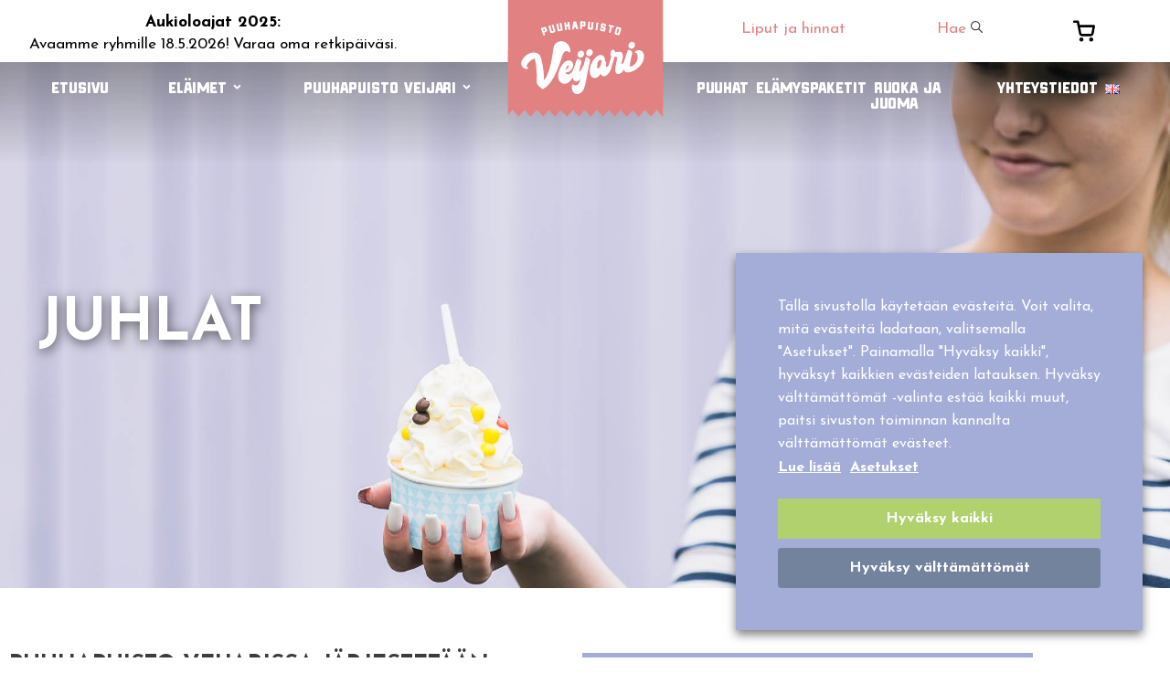

--- FILE ---
content_type: text/html; charset=UTF-8
request_url: https://puuhapuistoveijari.fi/puisto/juhlat/
body_size: 38892
content:
<!doctype html><html lang="fi"><head><meta charset="UTF-8"><meta name="viewport" content="width=device-width, initial-scale=1"><link rel="profile" href="http://gmpg.org/xfn/11"><meta name="google-site-verification" content="q7ELoxmEUZowvHrXkJmoHTWqHDBBKR9jJMaNjbAkGdw" /><meta name="facebook-domain-verification" content="bpbz6899d8061b0pubbef8vg1vjsg4" /><meta name='robots' content='index, follow, max-image-preview:large, max-snippet:-1, max-video-preview:-1' /><link rel="alternate" href="https://puuhapuistoveijari.fi/en/parties/" hreflang="en" /><link rel="alternate" href="https://puuhapuistoveijari.fi/puisto/juhlat/" hreflang="fi" /><title>Juhlat - Puuhapuisto Veijari</title><link rel="canonical" href="https://puuhapuistoveijari.fi/puisto/juhlat/" /><meta property="og:locale" content="fi_FI" /><meta property="og:locale:alternate" content="en_GB" /><meta property="og:type" content="article" /><meta property="og:title" content="Juhlat - Puuhapuisto Veijari" /><meta property="og:description" content="Puuhapuisto Veijarissa järjestetään ikimuistoiset syntymäpäiväkutsut ja muut juhlat! Puisto tarjoaa ainutlaatuisen miljöön juhlille sekä runsaasti vaihtoehtoja erilaiselle ohjelmalle ja yhteisille aktiviteeteille. Vauhdista pitävät voivat mennä porukalla mönkijäajolle tai polkuautoradalle, rauhaa kaipaavat voivat suunnata luontopolulle tai virkistyspuistoon ja suloisten eläinten ystävät viihtyvät varmasti yhteisessä hoitohetkessä. Tenavatuvassa pääsee järjestämään juhlat sisätiloissa, ja pienimmät juhlijat riemuitsemaan pikkupallomereen. Meille [&hellip;]" /><meta property="og:url" content="https://puuhapuistoveijari.fi/puisto/juhlat/" /><meta property="og:site_name" content="Puuhapuisto Veijari" /><meta property="article:modified_time" content="2026-01-18T12:36:52+00:00" /><meta property="og:image" content="https://puuhapuistoveijari.fi/wp-content/uploads/2019/11/Puuhapuisto_Print_-15VeijaritTop20-921.jpg" /><meta property="og:image:width" content="2040" /><meta property="og:image:height" content="1360" /><meta property="og:image:type" content="image/jpeg" /><meta name="twitter:card" content="summary_large_image" /><meta name="twitter:label1" content="Arvioitu lukuaika" /><meta name="twitter:data1" content="2 minuuttia" /> <script type="application/ld+json" class="yoast-schema-graph">{"@context":"https://schema.org","@graph":[{"@type":"WebPage","@id":"https://puuhapuistoveijari.fi/puisto/juhlat/","url":"https://puuhapuistoveijari.fi/puisto/juhlat/","name":"Juhlat - Puuhapuisto Veijari","isPartOf":{"@id":"https://puuhapuistoveijari.fi/#website"},"primaryImageOfPage":{"@id":"https://puuhapuistoveijari.fi/puisto/juhlat/#primaryimage"},"image":{"@id":"https://puuhapuistoveijari.fi/puisto/juhlat/#primaryimage"},"thumbnailUrl":"https://puuhapuistoveijari.fi/wp-content/uploads/2019/11/Puuhapuisto_Print_-15VeijaritTop20-921.jpg","datePublished":"2019-11-28T09:32:32+00:00","dateModified":"2026-01-18T12:36:52+00:00","breadcrumb":{"@id":"https://puuhapuistoveijari.fi/puisto/juhlat/#breadcrumb"},"inLanguage":"fi","potentialAction":[{"@type":"ReadAction","target":["https://puuhapuistoveijari.fi/puisto/juhlat/"]}]},{"@type":"ImageObject","inLanguage":"fi","@id":"https://puuhapuistoveijari.fi/puisto/juhlat/#primaryimage","url":"https://puuhapuistoveijari.fi/wp-content/uploads/2019/11/Puuhapuisto_Print_-15VeijaritTop20-921.jpg","contentUrl":"https://puuhapuistoveijari.fi/wp-content/uploads/2019/11/Puuhapuisto_Print_-15VeijaritTop20-921.jpg","width":2040,"height":1360},{"@type":"BreadcrumbList","@id":"https://puuhapuistoveijari.fi/puisto/juhlat/#breadcrumb","itemListElement":[{"@type":"ListItem","position":1,"name":"Home","item":"https://puuhapuistoveijari.fi/"},{"@type":"ListItem","position":2,"name":"Puuhapuisto Veijari","item":"https://puuhapuistoveijari.fi/puisto/"},{"@type":"ListItem","position":3,"name":"Juhlat"}]},{"@type":"WebSite","@id":"https://puuhapuistoveijari.fi/#website","url":"https://puuhapuistoveijari.fi/","name":"Puuhapuisto Veijari","description":"#temmellystakuu","publisher":{"@id":"https://puuhapuistoveijari.fi/#organization"},"potentialAction":[{"@type":"SearchAction","target":{"@type":"EntryPoint","urlTemplate":"https://puuhapuistoveijari.fi/?s={search_term_string}"},"query-input":{"@type":"PropertyValueSpecification","valueRequired":true,"valueName":"search_term_string"}}],"inLanguage":"fi"},{"@type":"Organization","@id":"https://puuhapuistoveijari.fi/#organization","name":"Puuhapuisto Veijari","url":"https://puuhapuistoveijari.fi/","logo":{"@type":"ImageObject","inLanguage":"fi","@id":"https://puuhapuistoveijari.fi/#/schema/logo/image/","url":"https://puuhapuistoveijari.fi/wp-content/uploads/2019/12/Veijari_logo_puuha.png","contentUrl":"https://puuhapuistoveijari.fi/wp-content/uploads/2019/12/Veijari_logo_puuha.png","width":1008,"height":520,"caption":"Puuhapuisto Veijari"},"image":{"@id":"https://puuhapuistoveijari.fi/#/schema/logo/image/"}}]}</script> <link rel='dns-prefetch' href='//capi-automation.s3.us-east-2.amazonaws.com' /><link rel="alternate" type="application/rss+xml" title="Puuhapuisto Veijari &raquo; syöte" href="https://puuhapuistoveijari.fi/feed/" /><link rel="alternate" type="application/rss+xml" title="Puuhapuisto Veijari &raquo; kommenttien syöte" href="https://puuhapuistoveijari.fi/comments/feed/" /><link rel="alternate" title="oEmbed (JSON)" type="application/json+oembed" href="https://puuhapuistoveijari.fi/wp-json/oembed/1.0/embed?url=https%3A%2F%2Fpuuhapuistoveijari.fi%2Fpuisto%2Fjuhlat%2F&#038;lang=fi" /><link rel="alternate" title="oEmbed (XML)" type="text/xml+oembed" href="https://puuhapuistoveijari.fi/wp-json/oembed/1.0/embed?url=https%3A%2F%2Fpuuhapuistoveijari.fi%2Fpuisto%2Fjuhlat%2F&#038;format=xml&#038;lang=fi" /><style id='wp-img-auto-sizes-contain-inline-css' type='text/css'>img:is([sizes=auto i],[sizes^="auto," i]){contain-intrinsic-size:3000px 1500px}</style><style id='wp-emoji-styles-inline-css' type='text/css'>img.wp-smiley,img.emoji{display:inline!important;border:none!important;box-shadow:none!important;height:1em!important;width:1em!important;margin:0 0.07em!important;vertical-align:-0.1em!important;background:none!important;padding:0!important}</style><style id='classic-theme-styles-inline-css' type='text/css'>/*! This file is auto-generated */
.wp-block-button__link{color:#fff;background-color:#32373c;border-radius:9999px;box-shadow:none;text-decoration:none;padding:calc(.667em + 2px) calc(1.333em + 2px);font-size:1.125em}.wp-block-file__button{background:#32373c;color:#fff;text-decoration:none}</style><style id='global-styles-inline-css' type='text/css'>:root{--wp--preset--aspect-ratio--square:1;--wp--preset--aspect-ratio--4-3:4/3;--wp--preset--aspect-ratio--3-4:3/4;--wp--preset--aspect-ratio--3-2:3/2;--wp--preset--aspect-ratio--2-3:2/3;--wp--preset--aspect-ratio--16-9:16/9;--wp--preset--aspect-ratio--9-16:9/16;--wp--preset--color--black:#000000;--wp--preset--color--cyan-bluish-gray:#abb8c3;--wp--preset--color--white:#ffffff;--wp--preset--color--pale-pink:#f78da7;--wp--preset--color--vivid-red:#cf2e2e;--wp--preset--color--luminous-vivid-orange:#ff6900;--wp--preset--color--luminous-vivid-amber:#fcb900;--wp--preset--color--light-green-cyan:#7bdcb5;--wp--preset--color--vivid-green-cyan:#00d084;--wp--preset--color--pale-cyan-blue:#8ed1fc;--wp--preset--color--vivid-cyan-blue:#0693e3;--wp--preset--color--vivid-purple:#9b51e0;--wp--preset--gradient--vivid-cyan-blue-to-vivid-purple:linear-gradient(135deg,rgb(6,147,227) 0%,rgb(155,81,224) 100%);--wp--preset--gradient--light-green-cyan-to-vivid-green-cyan:linear-gradient(135deg,rgb(122,220,180) 0%,rgb(0,208,130) 100%);--wp--preset--gradient--luminous-vivid-amber-to-luminous-vivid-orange:linear-gradient(135deg,rgb(252,185,0) 0%,rgb(255,105,0) 100%);--wp--preset--gradient--luminous-vivid-orange-to-vivid-red:linear-gradient(135deg,rgb(255,105,0) 0%,rgb(207,46,46) 100%);--wp--preset--gradient--very-light-gray-to-cyan-bluish-gray:linear-gradient(135deg,rgb(238,238,238) 0%,rgb(169,184,195) 100%);--wp--preset--gradient--cool-to-warm-spectrum:linear-gradient(135deg,rgb(74,234,220) 0%,rgb(151,120,209) 20%,rgb(207,42,186) 40%,rgb(238,44,130) 60%,rgb(251,105,98) 80%,rgb(254,248,76) 100%);--wp--preset--gradient--blush-light-purple:linear-gradient(135deg,rgb(255,206,236) 0%,rgb(152,150,240) 100%);--wp--preset--gradient--blush-bordeaux:linear-gradient(135deg,rgb(254,205,165) 0%,rgb(254,45,45) 50%,rgb(107,0,62) 100%);--wp--preset--gradient--luminous-dusk:linear-gradient(135deg,rgb(255,203,112) 0%,rgb(199,81,192) 50%,rgb(65,88,208) 100%);--wp--preset--gradient--pale-ocean:linear-gradient(135deg,rgb(255,245,203) 0%,rgb(182,227,212) 50%,rgb(51,167,181) 100%);--wp--preset--gradient--electric-grass:linear-gradient(135deg,rgb(202,248,128) 0%,rgb(113,206,126) 100%);--wp--preset--gradient--midnight:linear-gradient(135deg,rgb(2,3,129) 0%,rgb(40,116,252) 100%);--wp--preset--font-size--small:13px;--wp--preset--font-size--medium:20px;--wp--preset--font-size--large:36px;--wp--preset--font-size--x-large:42px;--wp--preset--spacing--20:0.44rem;--wp--preset--spacing--30:0.67rem;--wp--preset--spacing--40:1rem;--wp--preset--spacing--50:1.5rem;--wp--preset--spacing--60:2.25rem;--wp--preset--spacing--70:3.38rem;--wp--preset--spacing--80:5.06rem;--wp--preset--shadow--natural:6px 6px 9px rgba(0, 0, 0, 0.2);--wp--preset--shadow--deep:12px 12px 50px rgba(0, 0, 0, 0.4);--wp--preset--shadow--sharp:6px 6px 0px rgba(0, 0, 0, 0.2);--wp--preset--shadow--outlined:6px 6px 0px -3px rgb(255, 255, 255), 6px 6px rgb(0, 0, 0);--wp--preset--shadow--crisp:6px 6px 0px rgb(0, 0, 0)}:where(.is-layout-flex){gap:.5em}:where(.is-layout-grid){gap:.5em}body .is-layout-flex{display:flex}.is-layout-flex{flex-wrap:wrap;align-items:center}.is-layout-flex>:is(*,div){margin:0}body .is-layout-grid{display:grid}.is-layout-grid>:is(*,div){margin:0}:where(.wp-block-columns.is-layout-flex){gap:2em}:where(.wp-block-columns.is-layout-grid){gap:2em}:where(.wp-block-post-template.is-layout-flex){gap:1.25em}:where(.wp-block-post-template.is-layout-grid){gap:1.25em}.has-black-color{color:var(--wp--preset--color--black)!important}.has-cyan-bluish-gray-color{color:var(--wp--preset--color--cyan-bluish-gray)!important}.has-white-color{color:var(--wp--preset--color--white)!important}.has-pale-pink-color{color:var(--wp--preset--color--pale-pink)!important}.has-vivid-red-color{color:var(--wp--preset--color--vivid-red)!important}.has-luminous-vivid-orange-color{color:var(--wp--preset--color--luminous-vivid-orange)!important}.has-luminous-vivid-amber-color{color:var(--wp--preset--color--luminous-vivid-amber)!important}.has-light-green-cyan-color{color:var(--wp--preset--color--light-green-cyan)!important}.has-vivid-green-cyan-color{color:var(--wp--preset--color--vivid-green-cyan)!important}.has-pale-cyan-blue-color{color:var(--wp--preset--color--pale-cyan-blue)!important}.has-vivid-cyan-blue-color{color:var(--wp--preset--color--vivid-cyan-blue)!important}.has-vivid-purple-color{color:var(--wp--preset--color--vivid-purple)!important}.has-black-background-color{background-color:var(--wp--preset--color--black)!important}.has-cyan-bluish-gray-background-color{background-color:var(--wp--preset--color--cyan-bluish-gray)!important}.has-white-background-color{background-color:var(--wp--preset--color--white)!important}.has-pale-pink-background-color{background-color:var(--wp--preset--color--pale-pink)!important}.has-vivid-red-background-color{background-color:var(--wp--preset--color--vivid-red)!important}.has-luminous-vivid-orange-background-color{background-color:var(--wp--preset--color--luminous-vivid-orange)!important}.has-luminous-vivid-amber-background-color{background-color:var(--wp--preset--color--luminous-vivid-amber)!important}.has-light-green-cyan-background-color{background-color:var(--wp--preset--color--light-green-cyan)!important}.has-vivid-green-cyan-background-color{background-color:var(--wp--preset--color--vivid-green-cyan)!important}.has-pale-cyan-blue-background-color{background-color:var(--wp--preset--color--pale-cyan-blue)!important}.has-vivid-cyan-blue-background-color{background-color:var(--wp--preset--color--vivid-cyan-blue)!important}.has-vivid-purple-background-color{background-color:var(--wp--preset--color--vivid-purple)!important}.has-black-border-color{border-color:var(--wp--preset--color--black)!important}.has-cyan-bluish-gray-border-color{border-color:var(--wp--preset--color--cyan-bluish-gray)!important}.has-white-border-color{border-color:var(--wp--preset--color--white)!important}.has-pale-pink-border-color{border-color:var(--wp--preset--color--pale-pink)!important}.has-vivid-red-border-color{border-color:var(--wp--preset--color--vivid-red)!important}.has-luminous-vivid-orange-border-color{border-color:var(--wp--preset--color--luminous-vivid-orange)!important}.has-luminous-vivid-amber-border-color{border-color:var(--wp--preset--color--luminous-vivid-amber)!important}.has-light-green-cyan-border-color{border-color:var(--wp--preset--color--light-green-cyan)!important}.has-vivid-green-cyan-border-color{border-color:var(--wp--preset--color--vivid-green-cyan)!important}.has-pale-cyan-blue-border-color{border-color:var(--wp--preset--color--pale-cyan-blue)!important}.has-vivid-cyan-blue-border-color{border-color:var(--wp--preset--color--vivid-cyan-blue)!important}.has-vivid-purple-border-color{border-color:var(--wp--preset--color--vivid-purple)!important}.has-vivid-cyan-blue-to-vivid-purple-gradient-background{background:var(--wp--preset--gradient--vivid-cyan-blue-to-vivid-purple)!important}.has-light-green-cyan-to-vivid-green-cyan-gradient-background{background:var(--wp--preset--gradient--light-green-cyan-to-vivid-green-cyan)!important}.has-luminous-vivid-amber-to-luminous-vivid-orange-gradient-background{background:var(--wp--preset--gradient--luminous-vivid-amber-to-luminous-vivid-orange)!important}.has-luminous-vivid-orange-to-vivid-red-gradient-background{background:var(--wp--preset--gradient--luminous-vivid-orange-to-vivid-red)!important}.has-very-light-gray-to-cyan-bluish-gray-gradient-background{background:var(--wp--preset--gradient--very-light-gray-to-cyan-bluish-gray)!important}.has-cool-to-warm-spectrum-gradient-background{background:var(--wp--preset--gradient--cool-to-warm-spectrum)!important}.has-blush-light-purple-gradient-background{background:var(--wp--preset--gradient--blush-light-purple)!important}.has-blush-bordeaux-gradient-background{background:var(--wp--preset--gradient--blush-bordeaux)!important}.has-luminous-dusk-gradient-background{background:var(--wp--preset--gradient--luminous-dusk)!important}.has-pale-ocean-gradient-background{background:var(--wp--preset--gradient--pale-ocean)!important}.has-electric-grass-gradient-background{background:var(--wp--preset--gradient--electric-grass)!important}.has-midnight-gradient-background{background:var(--wp--preset--gradient--midnight)!important}.has-small-font-size{font-size:var(--wp--preset--font-size--small)!important}.has-medium-font-size{font-size:var(--wp--preset--font-size--medium)!important}.has-large-font-size{font-size:var(--wp--preset--font-size--large)!important}.has-x-large-font-size{font-size:var(--wp--preset--font-size--x-large)!important}:where(.wp-block-post-template.is-layout-flex){gap:1.25em}:where(.wp-block-post-template.is-layout-grid){gap:1.25em}:where(.wp-block-term-template.is-layout-flex){gap:1.25em}:where(.wp-block-term-template.is-layout-grid){gap:1.25em}:where(.wp-block-columns.is-layout-flex){gap:2em}:where(.wp-block-columns.is-layout-grid){gap:2em}:root :where(.wp-block-pullquote){font-size:1.5em;line-height:1.6}</style><link data-optimized="1" rel='stylesheet' id='image-map-pro-dist-css-css' href='https://puuhapuistoveijari.fi/wp-content/litespeed/css/a7083ecf9457043a9a2ed9f5b5fd8568.css?ver=cc58c' type='text/css' media='' /><link data-optimized="1" rel='stylesheet' id='cookie-law-info-css' href='https://puuhapuistoveijari.fi/wp-content/litespeed/css/e410e41aece222f589e95feb18df8eb5.css?ver=1b5f8' type='text/css' media='all' /><link data-optimized="1" rel='stylesheet' id='cookie-law-info-gdpr-css' href='https://puuhapuistoveijari.fi/wp-content/litespeed/css/aa1e5208d855ed16f27bf59b8a0c2a1d.css?ver=3a274' type='text/css' media='all' /><style id='cookie-law-info-gdpr-inline-css' type='text/css'>.cli-modal-content,.cli-tab-content{background-color:#fff}.cli-privacy-content-text,.cli-modal .cli-modal-dialog,.cli-tab-container p,a.cli-privacy-readmore{color:#000}.cli-tab-header{background-color:#f2f2f2}.cli-tab-header,.cli-tab-header a.cli-nav-link,span.cli-necessary-caption,.cli-switch .cli-slider:after{color:#000}.cli-switch .cli-slider:before{background-color:#fff}.cli-switch input:checked+.cli-slider:before{background-color:#fff}.cli-switch .cli-slider{background-color:#e3e1e8}.cli-switch input:checked+.cli-slider{background-color:#28a745}.cli-modal-close svg{fill:#000}.cli-tab-footer .wt-cli-privacy-accept-all-btn{background-color:#00acad;color:#fff}.cli-tab-footer .wt-cli-privacy-accept-btn{background-color:#00acad;color:#fff}.cli-tab-header a:before{border-right:1px solid #000;border-bottom:1px solid #000}</style><link data-optimized="1" rel='stylesheet' id='woocommerce-layout-css' href='https://puuhapuistoveijari.fi/wp-content/litespeed/css/43448bca0e1730d248be9c14aa23f7ce.css?ver=0e9ab' type='text/css' media='all' /><link data-optimized="1" rel='stylesheet' id='woocommerce-smallscreen-css' href='https://puuhapuistoveijari.fi/wp-content/litespeed/css/587d8595e3a98ae048e2742a26e7001d.css?ver=5c0c5' type='text/css' media='only screen and (max-width: 768px)' /><link data-optimized="1" rel='stylesheet' id='woocommerce-general-css' href='https://puuhapuistoveijari.fi/wp-content/litespeed/css/ef82380fdc72879ffca4bcecf37bed8e.css?ver=d1d3a' type='text/css' media='all' /><style id='woocommerce-inline-inline-css' type='text/css'>.woocommerce form .form-row .required{visibility:visible}</style><link data-optimized="1" rel='stylesheet' id='wp-review-slider-pro-public_combine-css' href='https://puuhapuistoveijari.fi/wp-content/litespeed/css/56c2cd87ab0f758e60e84dbc1ac37942.css?ver=6cb43' type='text/css' media='all' /><link data-optimized="1" rel='stylesheet' id='styles-css' href='https://puuhapuistoveijari.fi/wp-content/litespeed/css/15145bde82ea7f536fcf2c45f5f20819.css?ver=50542' type='text/css' media='all' /><link data-optimized="1" rel='stylesheet' id='elementor-icons-css' href='https://puuhapuistoveijari.fi/wp-content/litespeed/css/185c6fc6ca98bfc261502aad8d7d77f9.css?ver=d057d' type='text/css' media='all' /><link data-optimized="1" rel='stylesheet' id='elementor-frontend-css' href='https://puuhapuistoveijari.fi/wp-content/litespeed/css/de8fa92321dc73617f2b727b0c0ea73e.css?ver=c8e59' type='text/css' media='all' /><style id='elementor-frontend-inline-css' type='text/css'>.elementor-255 .elementor-element.elementor-element-77e8be05:not(.elementor-motion-effects-element-type-background),.elementor-255 .elementor-element.elementor-element-77e8be05>.elementor-motion-effects-container>.elementor-motion-effects-layer{background-image:url(https://puuhapuistoveijari.fi/wp-content/uploads/2019/11/Puuhapuisto_Print_-15VeijaritTop20-921.jpg)}</style><link data-optimized="1" rel='stylesheet' id='elementor-post-572-css' href='https://puuhapuistoveijari.fi/wp-content/litespeed/css/1b1632791c8882e892f0f005902dd357.css?ver=a5d45' type='text/css' media='all' /><link data-optimized="1" rel='stylesheet' id='widget-heading-css' href='https://puuhapuistoveijari.fi/wp-content/litespeed/css/814c01b81479da8832c2d13012a2d165.css?ver=d535e' type='text/css' media='all' /><link data-optimized="1" rel='stylesheet' id='widget-image-box-css' href='https://puuhapuistoveijari.fi/wp-content/litespeed/css/91b92c038527053f21b5d762adb8f671.css?ver=16aee' type='text/css' media='all' /><link data-optimized="1" rel='stylesheet' id='elementor-post-255-css' href='https://puuhapuistoveijari.fi/wp-content/litespeed/css/882dd58f0fc769e26fd7f7a4acd1fde0.css?ver=bf2bc' type='text/css' media='all' /><link data-optimized="1" rel='stylesheet' id='wcpa-frontend-css' href='https://puuhapuistoveijari.fi/wp-content/litespeed/css/ab9a4820d085b4359e0f3fb8ae855965.css?ver=e625d' type='text/css' media='all' /><link data-optimized="1" rel='stylesheet' id='elementor-gf-local-roboto-css' href='https://puuhapuistoveijari.fi/wp-content/litespeed/css/f2f458d04ba51dbe8312c786ebd056ec.css?ver=45178' type='text/css' media='all' /><link data-optimized="1" rel='stylesheet' id='elementor-gf-local-robotoslab-css' href='https://puuhapuistoveijari.fi/wp-content/litespeed/css/9dd9f5422173bbdb0ccb4f901a41485d.css?ver=836de' type='text/css' media='all' /> <script type="text/javascript" src="https://puuhapuistoveijari.fi/wp-includes/js/jquery/jquery.min.js?ver=3.7.1" id="jquery-core-js"></script> <script type="text/javascript" src="https://puuhapuistoveijari.fi/wp-includes/js/jquery/jquery-migrate.min.js?ver=3.4.1" id="jquery-migrate-js"></script> <script type="text/javascript" id="cookie-law-info-js-extra">/*  */
var Cli_Data = {"nn_cookie_ids":["lang","bcookie","lidc","bscookie","_gid","_gat_UA-119144742-1","_ga_DEZZ7T330B","pll_language","UserMatchHistory","_fbp","fr","_gcl_au","_ga","elementor","li_gc","viewed_cookie_policy","AnalyticsSyncHistory"],"non_necessary_cookies":{"necessary":["cookielawinfo-checkbox-performance","cookielawinfo-checkbox-analytics","cookielawinfo-checkbox-advertisement","cookielawinfo-checkbox-others","elementor","viewed_cookie_policy","cookielawinfo-checkbox-necessary","cookielawinfo-checkbox-functional"],"functional":["lang","bcookie","lidc","bscookie","pll_language","UserMatchHistory"],"analytics":["_gid","_gat_UA-119144742-1","_ga_DEZZ7T330B","_gcl_au","_ga"],"advertisement":["_fbp","fr"],"others":["li_gc","AnalyticsSyncHistory"]},"cookielist":{"necessary":{"id":146,"status":true,"priority":0,"title":"Necessary","strict":true,"default_state":false,"ccpa_optout":false,"loadonstart":true},"functional":{"id":148,"status":true,"priority":0,"title":"Functional","strict":false,"default_state":false,"ccpa_optout":false,"loadonstart":false},"performance":{"id":150,"status":true,"priority":0,"title":"Performance","strict":false,"default_state":false,"ccpa_optout":false,"loadonstart":false},"analytics":{"id":152,"status":true,"priority":0,"title":"Analytics","strict":false,"default_state":false,"ccpa_optout":false,"loadonstart":false},"advertisement":{"id":154,"status":true,"priority":0,"title":"Advertisement","strict":false,"default_state":false,"ccpa_optout":false,"loadonstart":false},"others":{"id":156,"status":true,"priority":0,"title":"Others","strict":false,"default_state":false,"ccpa_optout":false,"loadonstart":false}},"ajax_url":"https://puuhapuistoveijari.fi/wp-admin/admin-ajax.php","current_lang":"fi","security":"3a9ba5bea3","eu_countries":["GB"],"geoIP":"disabled","use_custom_geolocation_api":"","custom_geolocation_api":"https://geoip.cookieyes.com/geoip/checker/result.php","consentVersion":"1","strictlyEnabled":["necessary","obligatoire","necessary"],"cookieDomain":"","privacy_length":"250","ccpaEnabled":"","ccpaRegionBased":"","ccpaBarEnabled":"","ccpaType":"gdpr","triggerDomRefresh":"","secure_cookies":""};
var log_object = {"ajax_url":"https://puuhapuistoveijari.fi/wp-admin/admin-ajax.php"};
//# sourceURL=cookie-law-info-js-extra
/*  */</script> <script type="text/javascript" src="https://puuhapuistoveijari.fi/wp-content/plugins/webtoffee-gdpr-cookie-consent/public/js/cookie-law-info-public.js?ver=2.4.0" id="cookie-law-info-js"></script> <script type="text/javascript" src="https://puuhapuistoveijari.fi/wp-content/plugins/woocommerce/assets/js/jquery-blockui/jquery.blockUI.min.js?ver=2.7.0-wc.10.4.3" id="wc-jquery-blockui-js" defer="defer" data-wp-strategy="defer"></script> <script type="text/javascript" id="wc-add-to-cart-js-extra">/*  */
var wc_add_to_cart_params = {"ajax_url":"/wp-admin/admin-ajax.php","wc_ajax_url":"/?wc-ajax=%%endpoint%%","i18n_view_cart":"N\u00e4yt\u00e4 ostoskori","cart_url":"https://puuhapuistoveijari.fi/ostoskori/","is_cart":"","cart_redirect_after_add":"no"};
//# sourceURL=wc-add-to-cart-js-extra
/*  */</script> <script type="text/javascript" src="https://puuhapuistoveijari.fi/wp-content/plugins/woocommerce/assets/js/frontend/add-to-cart.min.js?ver=10.4.3" id="wc-add-to-cart-js" defer="defer" data-wp-strategy="defer"></script> <script type="text/javascript" src="https://puuhapuistoveijari.fi/wp-content/plugins/woocommerce/assets/js/js-cookie/js.cookie.min.js?ver=2.1.4-wc.10.4.3" id="wc-js-cookie-js" defer="defer" data-wp-strategy="defer"></script> <script type="text/javascript" id="woocommerce-js-extra">/*  */
var woocommerce_params = {"ajax_url":"/wp-admin/admin-ajax.php","wc_ajax_url":"/?wc-ajax=%%endpoint%%","i18n_password_show":"N\u00e4yt\u00e4 salasana","i18n_password_hide":"Piilota salasana"};
//# sourceURL=woocommerce-js-extra
/*  */</script> <script type="text/javascript" src="https://puuhapuistoveijari.fi/wp-content/plugins/woocommerce/assets/js/frontend/woocommerce.min.js?ver=10.4.3" id="woocommerce-js" defer="defer" data-wp-strategy="defer"></script> <link rel="https://api.w.org/" href="https://puuhapuistoveijari.fi/wp-json/" /><link rel="alternate" title="JSON" type="application/json" href="https://puuhapuistoveijari.fi/wp-json/wp/v2/pages/255" /><link rel="EditURI" type="application/rsd+xml" title="RSD" href="https://puuhapuistoveijari.fi/xmlrpc.php?rsd" /><meta name="generator" content="WordPress 6.9" /><meta name="generator" content="WooCommerce 10.4.3" /><link rel='shortlink' href='https://puuhapuistoveijari.fi/?p=255' />
<noscript><style>.woocommerce-product-gallery{ opacity: 1 !important; }</style></noscript><meta name="generator" content="Elementor 3.34.0; features: additional_custom_breakpoints; settings: css_print_method-external, google_font-enabled, font_display-auto"><style>table.cookielawinfo-winter{font:85% "Lucida Grande","Lucida Sans Unicode","Trebuchet MS",sans-serif;padding:0;margin:10px 0 20px;border-collapse:collapse;color:#333;background:#F3F5F7}table.cookielawinfo-winter tbody{border-bottom:1px solid #EAECEE}table.cookielawinfo-winter tbody{border-left:1px solid #EAECEE;border-right:1px solid #EAECEE}table.cookielawinfo-winter tbody tr{background:#F3F5F7}.article-content tr:nth-child(odd),.editor-styles-wrapper tr:nth-child(odd),.site-main tr:nth-child(odd){background-color:#fff}.article-content tr:nth-child(even),.editor-styles-wrapper tr:nth-child(even),.site-main tr:nth-child(even){background-color:#f3f3f3}table.cookielawinfo-winter thead th{background:#3A4856;padding:15px 10px;color:#fff;text-align:left;font-weight:400}.footer-info a{color:#fff}.footer-info a:hover{color:#fff;text-decoration:underline}.cli_cookie_category_single_hd{margin-top:4rem!important}.ticket_content{margin-top:120px!important}div#reader{text-align:center}div#reader button{margin-top:20px}.woocommerce .quantity .qty{padding:10px}.woocommerce-cart table.cart td.actions .coupon .input-text{padding:16px 6px;line-height:1;min-width:150px}@media screen and (max-width:620px){.ticket_content table td{width:100%!important}.ticket_content{text-align:center!important}#ticket_add_info div{width:100%!important;margin-bottom:5px}}input.mailpoet_text,select.mailpoet_select{margin:5px 0 25px;width:100%}.archive .woocommerce-categories{gap:3%}.archive .woocommerce-categories .woocommerce-product-category{margin-right:0!important}</style> <script  type="text/plain" data-cli-class="cli-blocker-script" data-cli-label="Facebook Pixel Code"  data-cli-script-type="advertisement" data-cli-block="true" data-cli-block-if-ccpa-optout="false" data-cli-element-position="head">!function(f,b,e,v,n,t,s){if(f.fbq)return;n=f.fbq=function(){n.callMethod?
					n.callMethod.apply(n,arguments):n.queue.push(arguments)};if(!f._fbq)f._fbq=n;
					n.push=n;n.loaded=!0;n.version='2.0';n.queue=[];t=b.createElement(e);t.async=!0;
					t.src=v;s=b.getElementsByTagName(e)[0];s.parentNode.insertBefore(t,s)}(window,
					document,'script','https://connect.facebook.net/en_US/fbevents.js');</script>  <script  type="text/plain" data-cli-class="cli-blocker-script" data-cli-label="Facebook Pixel Code"  data-cli-script-type="advertisement" data-cli-block="true" data-cli-block-if-ccpa-optout="false" data-cli-element-position="head">fbq('init', '294403205222996', {}, {
    "agent": "woocommerce_0-10.4.3-3.5.15"
});

				document.addEventListener( 'DOMContentLoaded', function() {
					// Insert placeholder for events injected when a product is added to the cart through AJAX.
					document.body.insertAdjacentHTML( 'beforeend', '<div class=\"wc-facebook-pixel-event-placeholder\"></div>' );
				}, false );</script> <style>.e-con.e-parent:nth-of-type(n+4):not(.e-lazyloaded):not(.e-no-lazyload),.e-con.e-parent:nth-of-type(n+4):not(.e-lazyloaded):not(.e-no-lazyload) *{background-image:none!important}@media screen and (max-height:1024px){.e-con.e-parent:nth-of-type(n+3):not(.e-lazyloaded):not(.e-no-lazyload),.e-con.e-parent:nth-of-type(n+3):not(.e-lazyloaded):not(.e-no-lazyload) *{background-image:none!important}}@media screen and (max-height:640px){.e-con.e-parent:nth-of-type(n+2):not(.e-lazyloaded):not(.e-no-lazyload),.e-con.e-parent:nth-of-type(n+2):not(.e-lazyloaded):not(.e-no-lazyload) *{background-image:none!important}}</style><style>:root{--wcpaSectionTitleSize:14px;--wcpaLabelSize:14px;--wcpaDescSize:13px;--wcpaErrorSize:13px;--wcpaLabelWeight:normal;--wcpaDescWeight:normal;--wcpaBorderWidth:1px;--wcpaBorderRadius:6px;--wcpaInputHeight:45px;--wcpaCheckLabelSize:14px;--wcpaCheckBorderWidth:1px;--wcpaCheckWidth:20px;--wcpaCheckHeight:20px;--wcpaCheckBorderRadius:4px;--wcpaCheckButtonRadius:5px;--wcpaCheckButtonBorder:2px}:root{--wcpaButtonColor:#3340d3;--wcpaLabelColor:#424242;--wcpaDescColor:#797979;--wcpaBorderColor:#c6d0e9;--wcpaBorderColorFocus:#3561f3;--wcpaInputBgColor:#FFFFFF;--wcpaInputColor:#5d5d5d;--wcpaCheckLabelColor:#4a4a4a;--wcpaCheckBgColor:#3340d3;--wcpaCheckBorderColor:#B9CBE3;--wcpaCheckTickColor:#ffffff;--wcpaRadioBgColor:#3340d3;--wcpaRadioBorderColor:#B9CBE3;--wcpaRadioTickColor:#ffffff;--wcpaButtonTextColor:#ffffff;--wcpaErrorColor:#F55050}</style><link rel="icon" href="https://puuhapuistoveijari.fi/wp-content/uploads/2020/04/cropped-veijari_icon-32x32.png" sizes="32x32" /><link rel="icon" href="https://puuhapuistoveijari.fi/wp-content/uploads/2020/04/cropped-veijari_icon-192x192.png" sizes="192x192" /><link rel="apple-touch-icon" href="https://puuhapuistoveijari.fi/wp-content/uploads/2020/04/cropped-veijari_icon-180x180.png" /><meta name="msapplication-TileImage" content="https://puuhapuistoveijari.fi/wp-content/uploads/2020/04/cropped-veijari_icon-270x270.png" /><style>#applepay:hover,.checkout_provider_button:hover,.wb-paytrail-maksutavat-tokenized-payment-method-title:hover,.bank-button:hover{outline:1px solid #0079c1}.checkout_provider_button-border,.paytrail_card_selected,.bank-button-border{outline:1px solid #0079c1}.paytrail_kassa_payment_button_title_wrapper{background:!important;color:#323232!important}.wb_paytrail_collector_calculator_wrap{background:#ce006d!important;color:#ffffff!important}#wb_paytrail_collector_erittely{color:#ce006d!important}table.collector_table{border:1px solid #ce006d!important}</style> <script type="text/plain" data-cli-class="cli-blocker-script" data-cli-label="Google Tag Manager"  data-cli-script-type="analytics" data-cli-block="true" data-cli-block-if-ccpa-optout="false" data-cli-element-position="head">(function(w,d,s,l,i){w[l]=w[l]||[];w[l].push({'gtm.start':
new Date().getTime(),event:'gtm.js'});var f=d.getElementsByTagName(s)[0],
j=d.createElement(s),dl=l!='dataLayer'?'&l='+l:'';j.async=true;j.src=
'https://www.googletagmanager.com/gtm.js?id='+i+dl;f.parentNode.insertBefore(j,f);
})(window,document,'script','dataLayer','GTM-5FN985P');</script> </head><body class="wp-singular page-template page-template-elementor_header_footer page page-id-255 page-child parent-pageid-13 wp-theme-veijari no-js theme-veijari woocommerce-no-js elementor-default elementor-template-full-width elementor-kit-572 elementor-page elementor-page-255"><noscript><iframe data-cli-class="cli-blocker-script" data-cli-label="Google Tag Manager"  data-cli-script-type="analytics" data-cli-block="true" data-cli-block-if-ccpa-optout="false" data-cli-element-position="body" data-cli-placeholder="Hyväksy <a class='cli_manage_current_consent'> Analytics</a> evästeet nähdäksesi sisällön." data-cli-src="https://www.googletagmanager.com/ns.html?id=GTM-5FN985P"
height="0" width="0" style="display:none;visibility:hidden"></iframe></noscript><div id="page" class="site">
<a class="skip-link screen-reader-text" href="#content">Skip to content</a><div class="preheader"><div class="preheader-container"><div class="pre-header-left"><div class="open-hours"><p class="h5"><b>Aukioloajat 2025:</b></p>
<span class="today">
<span class="mb-bhi-display mb-bhi-closed">
<span class="mb-bhi-oc-text">Avaamme ryhmille 18.5.2026! Varaa oma retkipäiväsi.</span></span>
</span></div></div><div class="pre-header-right">
<a class="tickets" href="https://puuhapuistoveijari.fi/puisto/liput-ja-aukioloajat/">Liput ja hinnat</a><div class="search">
<a id="searchtrigger" href="#"><span>Hae <i><svg xmlns="http://www.w3.org/2000/svg" width="12.827" height="12.83" viewBox="0 0 12.827 12.83">
<path id="Icon_ionic-ios-search" data-name="Icon ionic-ios-search" d="M17.176,16.394l-3.567-3.6a5.084,5.084,0,1,0-.772.782l3.544,3.577a.549.549,0,0,0,.775.02A.553.553,0,0,0,17.176,16.394ZM9.614,13.619a4.014,4.014,0,1,1,2.839-1.176A3.99,3.99,0,0,1,9.614,13.619Z" transform="translate(-4.5 -4.493)" fill="#3b3c3e"/>
</svg>
</i></span></a></div><div class="cart">
<a class="menu-item" href="https://puuhapuistoveijari.fi/ostoskori/" title="My Basket">
</a>
<a class="cart-contents" href="https://puuhapuistoveijari.fi/ostoskori/" title="My Basket">
</a></div></div></div></div><div class="shade"></div><div class="searchform"><form role="search" method="get" class="search-form" action="https://puuhapuistoveijari.fi/">
<label>
<span class="screen-reader-text">Haku:</span>
<input type="search" class="search-field" placeholder="Haku &hellip;" value="" name="s" />
</label>
<input type="submit" class="search-submit" value="Hae" /></form></div><div class="site-branding"><p class="site-title">
<a href="https://puuhapuistoveijari.fi/" rel="home">
<span class="screen-reader-text">Puuhapuisto Veijari</span>
<svg xmlns="http://www.w3.org/2000/svg" width="195" height="147.178" viewBox="0 0 195 147.178">
<g id="Group_117" data-name="Group 117" transform="translate(-3722 -8389.843)">
<g id="Group_115" data-name="Group 115" transform="translate(2856 8361)">
<path id="Path_97" data-name="Path 97" d="M0,0H195V136.157H0Z" transform="translate(866 28.843)" fill="#e28181"/>
<path id="Path_50" data-name="Path 50" d="M193.739,3.338c-.069.107-.206.161-.287.254a7.11,7.11,0,0,1-.665.817c-.275.241-.349.951-.864,1.514-.183.2-.527.348-.6.656l.034.04c-.264.04-.424.442-.573.63-.321.388-.711.737-1.055,1.112-.172.188-.3.469-.573.482-.16,0-.355-.228-.458-.321-.16-.147-.355-.214-.5-.375a6.168,6.168,0,0,1-.493-.63,7.515,7.515,0,0,0-.7-.7c-.241-.268-.481-.589-.745-.83-.069-.067-.4-.321-.436-.375s-.046-.241-.115-.321a7.741,7.741,0,0,1-.63-.549c-.08-.147-.367-.549-.5-.589h-.011c0-.013-.011-.027-.011-.04s.023-.013.034-.013a4.09,4.09,0,0,1-.814-.964c-.149-.228-.413-.241-.539-.5a.061.061,0,0,1-.046.013c-.023-.2-.206-.254-.287-.4A11.4,11.4,0,0,0,181.71.793c-.115-.147-.206-.4-.39-.442-.046.08-.1.054-.149.121a4.885,4.885,0,0,1-.642.777,2.031,2.031,0,0,0-.275.174,19.08,19.08,0,0,0-1.238,1.688.53.53,0,0,1-.138.094c-.172.161-.287.375-.47.536a3.3,3.3,0,0,0-.378.536c-.069.094-.183.147-.252.241a.263.263,0,0,0-.011.094h-.08a3.368,3.368,0,0,0-.493.67c-.08.134-.275.174-.287.4h-.1a5.211,5.211,0,0,1-1.055,1.152c-.149.134-.218.335-.39.455a.264.264,0,0,1,.011.094c-.447.107-.653,1.205-1.307,1.353-.229.054-.4-.2-.527-.295a10.18,10.18,0,0,1-.883-.777c-.183-.174-.3-.442-.493-.589a6.443,6.443,0,0,1-1.284-1.246c-.115-.161-.195-.321-.309-.5-.069-.054-.149-.121-.218-.174a1.62,1.62,0,0,0-.241-.375,4.251,4.251,0,0,1-.779-.911c-.057-.08-.206-.094-.252-.2a3.719,3.719,0,0,0-.31-.415l-.034-.161a5.15,5.15,0,0,0-1.123-1.246c-.023-.054-.057-.121-.08-.174-.138-.161-.332-.268-.47-.442l-.034-.121c-.1-.094-.241-.107-.321-.241s-.206-.429-.413-.455c-.115.094-.241.188-.355.281-.264.254-.539.522-.779.79a5.967,5.967,0,0,0-.562.777,3.826,3.826,0,0,1-.6.616c-.115.121-.264.388-.39.549a1.85,1.85,0,0,1-.4.362c-.08.054-.126.188-.183.281l-.458.5c-.126.2-.321.348-.436.549a3.642,3.642,0,0,1-.287.455c-.986,1.125-2.029,2.183-3.015,3.308-.367.027-.493-.2-.745-.362-.149-.067-.3-.147-.436-.214-.527-.455-.951-1.072-1.444-1.567a8.373,8.373,0,0,0-.814-.83c-.126-.107-.206-.321-.321-.442a5.756,5.756,0,0,1-.779-.737c0-.04-.011-.08-.011-.121-.1-.134-.275-.188-.367-.321-.229-.295-.493-.482-.745-.75-.172-.188-.309-.455-.493-.63l-.241-.2a2.866,2.866,0,0,0-.39-.589h-.08c-.115-.107-.149-.321-.275-.442a11.514,11.514,0,0,1-1-.911c-.516.188-1.02,1.031-1.421,1.46-1.1,1.179-2.2,2.331-3.21,3.63-.332.429-.814.71-1.089,1.205-.069.134-.241.188-.252.4h-.069a2.036,2.036,0,0,1-.47.509c-.218.188-.264.63-.63.656l-.355-.04A1.962,1.962,0,0,0,142.587,8c-.195-.147-.287-.536-.562-.589v-.08a1.686,1.686,0,0,1-.355-.469,2.093,2.093,0,0,0-.436-.375,2.054,2.054,0,0,1-.218-.321,3.426,3.426,0,0,0-.47-.375c-.172-.147-.321-.362-.493-.5-.046-.013-.1-.04-.149-.054-.447-.563-.917-1.1-1.353-1.661-.1-.134-.16-.321-.275-.455a6.35,6.35,0,0,0-.917-.911,8.255,8.255,0,0,1-.734-.75c-.057-.054-.08-.188-.138-.241-.092-.08-.183-.107-.241-.174-.115-.147-.183-.388-.378-.442-.08.054-.172.107-.252.161-.527.549-.986,1.192-1.479,1.808v.08h-.08a7.629,7.629,0,0,0-.917,1.072c-.092.107-.16.094-.287.174l-.172.241c-.183.174-.332.335-.527.5a3.1,3.1,0,0,0-.493.63c-.1.174-.3.281-.424.442l-.1.241a8.511,8.511,0,0,1-.711.777l-.034.121a.336.336,0,0,1-.115.013,8.1,8.1,0,0,0-.539.737c-.149.2-.367.335-.527.536-.126.161-.264.5-.459.549h-.275c-.206-.107-.344-.429-.493-.616-.138-.161-.309-.308-.436-.469a4.971,4.971,0,0,0-.424-.576c-.08-.054-.172-.107-.252-.161a6.407,6.407,0,0,1-.539-.616c-.08-.067-.172-.147-.252-.214a3.272,3.272,0,0,0-.4-.509c-.424-.321-.676-.71-1.066-1.045a6.589,6.589,0,0,1-.734-.71l-.241-.161c-.1-.094-.183-.241-.287-.335-.309-.308-.745-.549-.951-.964h-.034a10.781,10.781,0,0,0-.951-1.031,5.042,5.042,0,0,1-.825-.737c-.034,0-.069.013-.1.013-.264.4-.768.563-.951,1.072.011.013.023.04.034.054-.241.054-.447.388-.573.576-.275.388-.63.723-.917,1.112-.653.871-1.376,1.621-2.063,2.478-.195.241-.481.415-.665.67-.39.576-.825,1.058-1.238,1.607a2.365,2.365,0,0,1-.665.7c-.3.134-.413-.335-.539-.482-.183-.188-.39-.348-.573-.536-.264-.254-.459-.6-.734-.857-.321-.295-.63-.589-.928-.9l-.321-.455a7.945,7.945,0,0,1-.665-.63,8.058,8.058,0,0,0-.734-.964c-.046-.013-.1-.027-.149-.04-.172-.174-.287-.469-.459-.656-.057-.04-.126-.08-.183-.121-.241-.241-.436-.563-.665-.817-.1-.121-.252-.174-.355-.295a2.754,2.754,0,0,1-.183-.321,4.236,4.236,0,0,1-.495-.576c-.126-.2-.447-.455-.608-.67a.169.169,0,0,1-.08.013,4.593,4.593,0,0,0-.848.924,1.5,1.5,0,0,1-.183.335,6.9,6.9,0,0,0-.917.991c-.1.134-.264.241-.355.375a2.76,2.76,0,0,1-.241.4c-.481.482-.871,1.045-1.318,1.567a4.723,4.723,0,0,0-.355.589c-.057.027-.115.067-.172.094a1.865,1.865,0,0,0-.287.335,1.447,1.447,0,0,1-.206.321c.011.04.034.054.011.08a8.078,8.078,0,0,0-1.055,1.192,4.372,4.372,0,0,0-.653.67c-.092.134-.5.7-.711.576-.149-.067-.206-.254-.321-.362-.424-.415-.734-.9-1.158-1.272-.195-.174-.378-.254-.573-.442-.126-.174-.252-.348-.378-.509-.115-.107-.287-.174-.378-.321-.115-.2-.195-.415-.321-.616-.183-.188-.367-.375-.539-.549a3.487,3.487,0,0,1-.206-.362,2.141,2.141,0,0,0-.5-.5,5.333,5.333,0,0,1-.459-.656,4.827,4.827,0,0,0-.378-.335c-.149-.161-.229-.429-.39-.589-.115-.121-.241-.295-.355-.4-.023,0-.046.013-.069.013V1.972a2.455,2.455,0,0,0-.241-.254c-.08-.094-.229-.134-.309-.241a2.406,2.406,0,0,1-.115-.335A1.115,1.115,0,0,0,91.45.766C91.3.632,91.163.351,90.923.324c-.115.174-.344.228-.47.375-.459.522-.883,1.112-1.353,1.621-.229.241-.619.5-.745.83.034.027.011,0,.034.04-.252.067-.676.871-.894,1.085A5.906,5.906,0,0,0,86.647,5.4c-.069.107-.3.241-.378.362-.493.723-1.032,1.366-1.525,2.076a5.475,5.475,0,0,1-.928,1.125c-.057.04-.241.295-.309.241a3.189,3.189,0,0,1-.39-.63,3.737,3.737,0,0,0-.86-.7V7.865a.185.185,0,0,0,.034-.054c-.206-.161-.344-.455-.539-.616-.309-.254-.573-.549-.883-.817-.08-.067-.115-.241-.206-.321-.309-.254-.63-.683-.928-.9a6.67,6.67,0,0,1-.562-.415c-.138-.121-.275-.442-.424-.589-.069-.067-.126-.04-.218-.094-.126-.08-.206-.335-.321-.442a5.365,5.365,0,0,1-.527-.536C77.6,3,77.6,2.9,77.5,2.8s-.229-.107-.344-.2c-.069-.121-.149-.241-.218-.362a5.465,5.465,0,0,1-.86-.911c-.126-.188-.332-.563-.573-.576-.206.228-.39.295-.562.576a5.668,5.668,0,0,0-.562.589c-.057.08,0,.174-.08.214-.16.027-.218.268-.344.4-.287.295-.516.643-.791.924a1.984,1.984,0,0,0-.287.281,2.379,2.379,0,0,1-.241.362h-.08c-.046.067-.092.147-.138.214-.138.134-.3.228-.424.375-.046.054-.08.188-.138.241s-.115.027-.149.08-.3.5-.31.5h-.1c-.183.147-.378.348-.562.509l-.138.241a2.1,2.1,0,0,0-.344.321c-.241.348-.459.723-.7,1.072a7.372,7.372,0,0,1-1.238,1.165c-.309-.067-.367-.281-.562-.455-.332-.308-1.215-.844-1.387-1.192a7.686,7.686,0,0,0-1.88-2.2c-.241-.2-.378-.576-.608-.79-.115-.107-.264-.161-.355-.295a2.234,2.234,0,0,0-.252-.4c-.218-.188-.355-.429-.562-.63-.057-.04-.126-.08-.183-.121A5.972,5.972,0,0,0,61.28,1.369c-.218-.161-.321-.536-.562-.656-.1.2-.287.214-.436.375-.241.254-.413.6-.642.871a2.655,2.655,0,0,1-.287.241c-.1.094-.16.281-.275.375-.034.027-.1.04-.138.08s-.023.147-.069.2c-.034,0-.069.013-.1.013-.08.067-.126.241-.206.321a2.474,2.474,0,0,0-.63.616c0,.107-.011.214-.011.321-.115.054-.332-.027-.424.054A8.518,8.518,0,0,0,55.973,6.03c-.092.08-.183.174-.275.254a5.21,5.21,0,0,0-.86,1.072c-.057.054-.126.107-.183.161-.241.348-.527.67-.768,1-.057.094-.241.254-.39.214A1.918,1.918,0,0,1,52.121,7.7a4.876,4.876,0,0,0-.378-.7c-.08-.094-.172-.134-.252-.214-.126-.134-.206-.348-.344-.482-.069-.067-.172-.094-.218-.174a5.757,5.757,0,0,0-.779-.871c-.1-.121-.138-.295-.321-.321v-.08c-.16-.121-.252-.335-.39-.469a13.31,13.31,0,0,1-.951-.938c-.16-.188-.218-.348-.459-.455V2.99l.034-.04a3.646,3.646,0,0,1-.734-.884c-.229-.335-.585-.549-.791-.911-.1-.174-.493-.79-.665-.817-.332.335-.745.549-1.1.871-.608.549-1.169,1.259-1.834,1.822-.206.174-.355.5-.562.7a5.848,5.848,0,0,0-.665.656c-.08.121-.218.241-.287.362-.034.067,0,.134-.046.174-.149-.054-.195.161-.275.254-.046.027-.092.067-.138.094a3.929,3.929,0,0,1-.378.549c-.172.174-.309.469-.47.616A6.914,6.914,0,0,0,39.088,7.7c-.092.134-.252.241-.344.375a4.937,4.937,0,0,1-.5.777c-.447-.107-.332-.094-.5-.482a2.332,2.332,0,0,0-.309-.455,2.5,2.5,0,0,0-.39-.335,2.766,2.766,0,0,1-.39-.589,2.446,2.446,0,0,0-.355-.362A4.649,4.649,0,0,1,35.833,6c-.069-.107-.195-.147-.287-.241-.367-.375-.757-.737-1.123-1.125a9.053,9.053,0,0,1-.963-1.286c-.046-.08-.149-.094-.206-.161-.092-.107-.138-.254-.218-.362l-.5-.549c-.1-.134-.172-.335-.287-.455-.057-.027-.1-.054-.149-.08a3,3,0,0,1-.4-.549c-.287-.388-.642-.723-.928-1.112A8.527,8.527,0,0,0,29.517,1.57a6.382,6.382,0,0,0-.7.911,2.741,2.741,0,0,1-.4.442c-.092.094-.149.254-.241.362-.252.321-.55.576-.779.924-.046.027-.1.054-.149.08-.344.482-.676.938-1.02,1.42-.057.08-.172.134-.241.214a9.906,9.906,0,0,0-.7.9c-.115.161-.16.348-.275.509a3.731,3.731,0,0,1-.378.335c-.332.335-.619.737-.951,1.085-.63,0-.825-.4-1.238-.656-.344-.2-.47-.509-.745-.777-.344-.335-.653-.683-.963-1.045a7.012,7.012,0,0,0-.814-.67,3.906,3.906,0,0,1-.516-.71c-.092-.147-.252-.214-.344-.4a.28.28,0,0,1-.08.054c.092-.348-.459-.549-.573-.75,0-.214-.573-.656-.745-.817-.355-.335-.653-.777-1.02-1.112L16.3,1.422a4.365,4.365,0,0,1-.917-.817A11.055,11.055,0,0,0,14.328,1.69a8.834,8.834,0,0,0-1.49,1.46,4.915,4.915,0,0,1-.39.589,2.73,2.73,0,0,1-.608.536c-.08.121-.172.241-.252.362-.172.174-.321.375-.481.536a8.006,8.006,0,0,0-.7.871c-.16.228-.355.375-.5.616a11.433,11.433,0,0,1-.894.991,4.452,4.452,0,0,0-.5.67,2.448,2.448,0,0,0-.057.281c-.046.107-.149.161-.229.241-.619-.013-.527-.214-.86-.656-.046-.054-.149-.094-.172-.121-.229-.362-.47-.71-.711-1.045-.172-.241-.206-.482-.367-.7a4.963,4.963,0,0,0-.6-.737c-.206-.188-.436-.321-.63-.509C4.5,4.691,4.172,4.2,3.771,3.833a4.6,4.6,0,0,1-.459-.362c-.321-.362-.6-.763-.906-1.152a2.567,2.567,0,0,0-.367-.295c-.183-.228-.367-.469-.55-.7a4.852,4.852,0,0,0-.516-.5A6.47,6.47,0,0,1,.447.2C.424.2.4.217.378.217A3.081,3.081,0,0,0,0,.552V83.3l195,.991V1.958A7.141,7.141,0,0,0,193.739,3.338Z" transform="translate(1061 176.104) rotate(180)" fill="#e28181"/>
</g>
<g id="Group_116" data-name="Group 116" transform="translate(3738.878 8416.685)">
<g id="Group_60" data-name="Group 60" transform="translate(-0.033 25.005)">
<g id="Group_53" data-name="Group 53">
<path id="Path_79" data-name="Path 79" d="M48.375,27.7a10.692,10.692,0,0,1,5.891.7,11.757,11.757,0,0,1,5.037,4.03,14.38,14.38,0,0,1,2.532,7.3,2.131,2.131,0,0,1-.581,1.67c-.4.372-.989.254-1.779-.345a4.268,4.268,0,0,0-4.021-.762q-2.233.64-3.322,3.839a196.478,196.478,0,0,1-7.488,20.9,74.781,74.781,0,0,1-8.332,15.058q-4.384,5.9-9.258,7.815a16.139,16.139,0,0,1-2.941-2.079A24.676,24.676,0,0,1,20.9,82.572a5.075,5.075,0,0,1-1.416-3.077c.091-2.523.109-5.591.036-9.194s-.3-7.252-.7-10.955a50.307,50.307,0,0,0-1.961-9.83,7.612,7.612,0,0,0-2.4.726,17.342,17.342,0,0,0-3,2.069,29.14,29.14,0,0,0-2.187,2.178,18.059,18.059,0,0,0-1.389,1.77,8.169,8.169,0,0,0-.762,1.4,3.858,3.858,0,0,0-.272,1.071A2.275,2.275,0,0,0,6.9,59.5a1.787,1.787,0,0,0,.209.508,1.232,1.232,0,0,0,.363.354c.29.172.526.318.708.445a2.674,2.674,0,0,1,.472.427A.585.585,0,0,1,8.8,61.7c-.027.154-.172.3-.454.427a5.284,5.284,0,0,1-4.5-.236,7.285,7.285,0,0,1-3.15-3.4,7.518,7.518,0,0,1-.554-4.874,18.715,18.715,0,0,1,6.726-8.831,15.923,15.923,0,0,1,8.84-3,8.964,8.964,0,0,1,7.1,2.859c.926,1.017,1.843,3.313,2.759,6.871a100.451,100.451,0,0,1,2.251,12.335,98.168,98.168,0,0,1,.808,13.542,44.565,44.565,0,0,0,5.664-11.482,105.046,105.046,0,0,0,3.585-13.279q1.307-6.59,2.432-15.548a11.215,11.215,0,0,1,2.732-6.553A9.623,9.623,0,0,1,48.375,27.7Z" transform="translate(0.033 -27.551)" fill="#fff"/>
</g>
<g id="Group_54" data-name="Group 54" transform="translate(46.4 24.313)">
<path id="Path_80" data-name="Path 80" d="M63.071,54.467a7.3,7.3,0,0,1,3.367.136,4.4,4.4,0,0,1,2.215,1.534A5.662,5.662,0,0,1,69.7,58.706a9.181,9.181,0,0,1-.118,3.24,7.154,7.154,0,0,1-.626,1.734A12.577,12.577,0,0,1,67.7,65.767a10.11,10.11,0,0,1-1.852,1.942,7.121,7.121,0,0,1-5.537,1.516,3.25,3.25,0,0,0,.908,1.888,2.653,2.653,0,0,0,1.661.7,4.8,4.8,0,0,0,2.051-.336,7.1,7.1,0,0,0,2.042-1.189,8.243,8.243,0,0,0,1.661-1.843c.327-.536.635-1.107.935-1.7s.563-1.171.808-1.743c.318-.7.6-1.28.853-1.743s.463-.726.663-.781a1.214,1.214,0,0,1,1.171,1,6.2,6.2,0,0,1,.082,2.587,19.58,19.58,0,0,1-.862,3.612,29.938,29.938,0,0,1-1.7,4.093,27.539,27.539,0,0,1-2.423,3.994,19.9,19.9,0,0,1-3.032,3.34A11.378,11.378,0,0,1,61.6,83.239a7.643,7.643,0,0,1-3.921.363A8.027,8.027,0,0,1,54.1,81.769,8.4,8.4,0,0,1,51.979,78.7a12.036,12.036,0,0,1-.853-3.8,17.3,17.3,0,0,1,.218-4.093,18.835,18.835,0,0,1,1.089-3.885,34.436,34.436,0,0,1,3.422-6.844A15.726,15.726,0,0,1,59.486,56.1,8.672,8.672,0,0,1,63.071,54.467Zm1.371,6.172a1.879,1.879,0,0,0-1.525.3,4.265,4.265,0,0,0-1.2,1.371,8.082,8.082,0,0,0-.808,1.906,8.537,8.537,0,0,0-.336,1.9,12.607,12.607,0,0,0,2.106-1.688A9.8,9.8,0,0,0,64.087,62.7a4.1,4.1,0,0,0,.608-1.389C64.759,60.938,64.677,60.721,64.441,60.639Z" transform="translate(-51.088 -54.338)" fill="#fff"/>
</g>
<g id="Group_55" data-name="Group 55" transform="translate(64.726 12.008)">
<path id="Path_81" data-name="Path 81" d="M76.753,51.118a5.239,5.239,0,0,1,2.4.209,4.6,4.6,0,0,1,1.843,1.144,4.067,4.067,0,0,1,1.017,1.806,3.793,3.793,0,0,1-.073,2.151,50.4,50.4,0,0,0-1.6,5.555,40.433,40.433,0,0,0-.762,5.346A4.358,4.358,0,0,0,81.083,66a13.331,13.331,0,0,0,1.253-2.033c.381-.753.726-1.479,1.035-2.206.318-.7.6-1.28.853-1.743s.481-.726.69-.781c.336-.018.563.272.672.871a9.336,9.336,0,0,1,0,2.487A30.431,30.431,0,0,1,85,66.122,36.607,36.607,0,0,1,83.9,70.079a32.164,32.164,0,0,1-1.561,3.83A16.324,16.324,0,0,1,80.4,77.022a5.963,5.963,0,0,1-2.251,1.815,4.89,4.89,0,0,1-2.387.654,4.764,4.764,0,0,1-2.006-.445,3.949,3.949,0,0,1-1.788-2,9.352,9.352,0,0,1-.672-3.268,25.028,25.028,0,0,1,.191-4.112c.182-1.479.445-2.986.79-4.538s.744-3.059,1.18-4.547.871-2.868,1.3-4.148.817-2.378,1.18-3.295S76.572,51.554,76.753,51.118Zm5.428-10.329a4.134,4.134,0,0,0-2.151.454,4.99,4.99,0,0,0-1.725,1.479,5.234,5.234,0,0,0-.935,2.169,4.46,4.46,0,0,0,.154,2.233,3.633,3.633,0,0,0,1.189,1.67,3.439,3.439,0,0,0,1.951.726,4.134,4.134,0,0,0,2.151-.454,4.989,4.989,0,0,0,1.725-1.479,5.234,5.234,0,0,0,.935-2.169,4.447,4.447,0,0,0-.163-2.26A3.658,3.658,0,0,0,84.141,41.5,3.427,3.427,0,0,0,82.181,40.789Z" transform="translate(-71.279 -40.781)" fill="#fff"/>
</g>
<g id="Group_56" data-name="Group 56" transform="translate(63.499 10.081)">
<path id="Path_82" data-name="Path 82" d="M80.731,76.445q.926-3.39,1.961-7.769t2-8.65q.967-4.207,1.7-7.225A36.237,36.237,0,0,1,87.429,49a5.24,5.24,0,0,1,2.4.209,4.6,4.6,0,0,1,1.843,1.144,4.208,4.208,0,0,1,1.017,1.806,3.793,3.793,0,0,1-.073,2.151c-.073.272-.136.545-.182.817q-.994,4.425-2.051,9.621t-2.3,12.344q-.381,2.233-.917,4.593T86,86.093a21.326,21.326,0,0,1-1.361,3.449,11.731,11.731,0,0,1-2.324,3.1,9.992,9.992,0,0,1-2.977,1.97,7.287,7.287,0,0,1-3.14.617,5.2,5.2,0,0,1-2.85-.971,7.818,7.818,0,0,1-2.133-2.432,9.7,9.7,0,0,1-1.153-3.349,10.656,10.656,0,0,1,.1-3.858c.027-.163.082-.372.145-.617a2.809,2.809,0,0,1,.272-.681.88.88,0,0,1,.39-.418.736.736,0,0,1,.663.082,3.265,3.265,0,0,1,.644.472,2.627,2.627,0,0,0,.309.191,3.3,3.3,0,0,0,1.824.626,4.316,4.316,0,0,0,1.888-.381,5.745,5.745,0,0,0,1.679-1.144A6.058,6.058,0,0,0,79.2,81.083,29.8,29.8,0,0,0,80.731,76.445ZM94.808,39.377a3.658,3.658,0,0,1,1.171,1.661,4.733,4.733,0,0,1,.191,2.251,5.147,5.147,0,0,1-.953,2.169,5.087,5.087,0,0,1-1.734,1.479,3.963,3.963,0,0,1-2.151.454,3.3,3.3,0,0,1-1.933-.726A3.842,3.842,0,0,1,88.21,45a4.227,4.227,0,0,1-.172-2.224A5.147,5.147,0,0,1,88.99,40.6a5.087,5.087,0,0,1,1.734-1.479,3.963,3.963,0,0,1,2.151-.454A3.343,3.343,0,0,1,94.808,39.377Z" transform="translate(-69.926 -38.658)" fill="#fff"/>
</g>
<g id="Group_57" data-name="Group 57" transform="translate(86.102 17.439)">
<path id="Path_83" data-name="Path 83" d="M96.164,59.168a35.1,35.1,0,0,1,1.706-3.6,26.889,26.889,0,0,1,2.941-4.393,14.239,14.239,0,0,1,4.048-3.476,7.3,7.3,0,0,1,5.056-.79,4.873,4.873,0,0,1,2.859,2.033,6.9,6.9,0,0,1,1,2.9,9.472,9.472,0,0,1-.018,2.46,7.579,7.579,0,0,1,1.352,1.234c.345.418.5.744.463.971a20.242,20.242,0,0,0-.581,3.522c-.054.962.136,1.57.563,1.815a3.351,3.351,0,0,0,2.768-1.861,25.221,25.221,0,0,0,2-3.83c.318-.7.6-1.28.853-1.743s.472-.717.663-.753c.735.054,1.144.762,1.253,2.124a16.984,16.984,0,0,1-.563,5.065,27.443,27.443,0,0,1-2.187,5.972A16.191,16.191,0,0,1,116.7,71.7a6.828,6.828,0,0,1-4.91,1.852,5.778,5.778,0,0,1-3.485-3.177,13.459,13.459,0,0,1-3.05,3.767,6.66,6.66,0,0,1-3.885,1.6,5.284,5.284,0,0,1-5.146-2.777,13.146,13.146,0,0,1-1.389-6.726A21.389,21.389,0,0,1,96.164,59.168ZM107.7,52.932a3.047,3.047,0,0,0-2.324,1.843,11.862,11.862,0,0,0-1.116,3.7q-.449,3.758.209,4.72c.436.644,1.017.663,1.752.045a8.345,8.345,0,0,0,2.006-2.8,46.191,46.191,0,0,1,1.67-6.018,1.309,1.309,0,0,0-.762-1.08A3,3,0,0,0,107.7,52.932Z" transform="translate(-94.83 -46.764)" fill="#fff"/>
</g>
<g id="Group_58" data-name="Group 58" transform="translate(110.002 10.721)">
<path id="Path_84" data-name="Path 84" d="M123.683,41.775A4.359,4.359,0,0,1,124.99,39.8a2.038,2.038,0,0,1,2.16-.236,3.959,3.959,0,0,1,1.262,1,3.04,3.04,0,0,1,.563,1.044,4.485,4.485,0,0,1,.136,1.162,23.625,23.625,0,0,1,3.449-.744,10.906,10.906,0,0,1,3.24.1,3.482,3.482,0,0,1,2.56,2.469,10.036,10.036,0,0,1,.363,3.894,13.72,13.72,0,0,1-.563,3.032c-.309.962-.581,1.951-.8,2.968a6.031,6.031,0,0,0-.145,2.405c.127.581.5.681,1.144.309a11.443,11.443,0,0,0,.926-1.035,25.247,25.247,0,0,0,2.051-3.885,17.857,17.857,0,0,1,.835-1.743c.254-.472.481-.717.681-.753.663-.018.917.962.762,2.923a30.093,30.093,0,0,1-1.516,6.889,25.929,25.929,0,0,1-3.44,7q-2.151,3.05-4.974,3.249a4.4,4.4,0,0,1-2.369-.182,3.017,3.017,0,0,1-1.643-2.042,14.024,14.024,0,0,1-.309-5.11,66.863,66.863,0,0,1,1.407-7.987c.272-1.289.536-2.578.79-3.848a2.062,2.062,0,0,0-.545-1.861,3.676,3.676,0,0,0-2.659-.581,44.482,44.482,0,0,1-1.942,7.116,17.22,17.22,0,0,1-3.286,6q-.79.626-1.225.327a1.666,1.666,0,0,1-.6-1.1,6.05,6.05,0,0,1-.136-1.616,4.276,4.276,0,0,1,.182-1.207q1.865-6.113,2.95-10.157a3.879,3.879,0,0,1-1.035-2.523A8.829,8.829,0,0,1,123.683,41.775Z" transform="translate(-121.162 -39.363)" fill="#fff"/>
</g>
<g id="Group_59" data-name="Group 59" transform="translate(128.611 0.783)">
<path id="Path_85" data-name="Path 85" d="M147.07,38.721a4.819,4.819,0,0,1,4.221,1.325,3.822,3.822,0,0,1,.926,3.93,67.694,67.694,0,0,0-2.968,15.82,9.945,9.945,0,0,0,6.717-3.631A14.018,14.018,0,0,0,159.232,49a8.226,8.226,0,0,0-1.824-6.807.422.422,0,0,0-.363-.027,1.725,1.725,0,0,0-.39.191,1.471,1.471,0,0,1-.281.172.224.224,0,0,1-.227-.018.857.857,0,0,1-.227-.263.877.877,0,0,1-.118-.517,1.436,1.436,0,0,1,.3-.771,4.8,4.8,0,0,1,1.062-1.035,7.168,7.168,0,0,1,4.075-.889,6.979,6.979,0,0,1,3.05,1.053,5.112,5.112,0,0,1,1.561,1.425,10.4,10.4,0,0,1,1.325,6.444A21.485,21.485,0,0,1,165.5,54.06a21.908,21.908,0,0,1-4.9,6.308,27.585,27.585,0,0,1-7.915,5.264,12.632,12.632,0,0,1-8.55.844,4.818,4.818,0,0,1-2.287-3.794,21.405,21.405,0,0,1,.145-6.408A61.765,61.765,0,0,1,143.566,49q1.021-3.649,2.033-6.426C146.262,40.7,146.752,39.42,147.07,38.721Zm4.384-10.238a4.712,4.712,0,0,1,1.017-.064,3.416,3.416,0,0,1,2.632,1.443,4.174,4.174,0,0,1,.654,3.15,5.174,5.174,0,0,1-1.725,3,4.408,4.408,0,0,1-3.086,1.107,3.364,3.364,0,0,1-2.623-1.461,4.265,4.265,0,0,1-.635-3.168,5.1,5.1,0,0,1,1.343-2.614A4.714,4.714,0,0,1,151.454,28.483Z" transform="translate(-141.664 -28.414)" fill="#fff"/>
</g>
</g>
<g id="Group_61" data-name="Group 61" transform="translate(24.779 -0.02)">
<path id="Path_86" data-name="Path 86" d="M31.948,7.851a1.49,1.49,0,0,1,1.915.862l1.162,3.395a1.483,1.483,0,0,1-1,1.824l-2.133.735a.452.452,0,0,0-.3.572l.817,2.387a.452.452,0,0,1-.3.572l-1.289.445a.464.464,0,0,1-.59-.263L27.328,9.9a.46.46,0,0,1,.3-.572ZM30.5,10.61a.452.452,0,0,0-.3.572l.418,1.207a.45.45,0,0,0,.581.254l.953-.327a.45.45,0,0,0,.318-.563l-.418-1.207a.471.471,0,0,0-.6-.263Z" transform="translate(-27.304 -0.698)" fill="#fff"/>
<path id="Path_87" data-name="Path 87" d="M41.8,12.458a.458.458,0,0,0,.563.309l.971-.254a.456.456,0,0,0,.345-.545L41.94,5.378a.451.451,0,0,1,.354-.545l1.316-.345a.454.454,0,0,1,.563.309l2.042,7.724a1.48,1.48,0,0,1-1.125,1.752l-3.376.889a1.509,1.509,0,0,1-1.843-.962L37.829,6.476a.451.451,0,0,1,.345-.545l1.316-.345a.439.439,0,0,1,.563.309Z" transform="translate(-28.274 -0.395)" fill="#fff"/>
<path id="Path_88" data-name="Path 88" d="M52.091,10.071a.462.462,0,0,0,.545.345l.989-.191a.453.453,0,0,0,.381-.517l-1.271-6.7a.468.468,0,0,1,.39-.526l1.343-.254a.462.462,0,0,1,.545.345L56.5,10.425a1.488,1.488,0,0,1-1.243,1.67l-3.431.654a1.5,1.5,0,0,1-1.77-1.1L48.569,3.8a.455.455,0,0,1,.381-.517l1.343-.254a.45.45,0,0,1,.545.345Z" transform="translate(-29.267 -0.187)" fill="#fff"/>
<path id="Path_89" data-name="Path 89" d="M65.422.77a.462.462,0,0,1,.517.381l1.044,8.895a.461.461,0,0,1-.418.49L65.2,10.7a.462.462,0,0,1-.517-.381l-.463-4.012c-.064-.154-.218-.172-.39-.054l-1.062.708a.852.852,0,0,0-.336.581l.354,3a.448.448,0,0,1-.418.49l-1.352.163a.462.462,0,0,1-.517-.381L59.45,1.922a.461.461,0,0,1,.418-.49l1.352-.163a.457.457,0,0,1,.517.381l.363,3.1c.064.163.236.2.408.082l1.062-.708a.811.811,0,0,0,.318-.563l-.254-2.133a.461.461,0,0,1,.418-.49Z" transform="translate(-30.272 -0.052)" fill="#fff"/>
<path id="Path_90" data-name="Path 90" d="M77.983,9.436a.359.359,0,0,1-.363.445l-1.443.073a.612.612,0,0,1-.59-.4l-.6-2.088a.233.233,0,0,0-.372-.127l-1.352.817a.925.925,0,0,0-.345.517L72.727,9.69a.6.6,0,0,1-.545.454l-1.443.073a.345.345,0,0,1-.39-.408L71.91.732a.6.6,0,0,1,.535-.454L75,.16a.584.584,0,0,1,.572.4ZM73.472,5.669c-.036.191.073.254.236.163l.4-.236a.461.461,0,0,0,.2-.49L73.98,3.972c-.064-.227-.154-.218-.2.009Z" transform="translate(-31.279 0.004)" fill="#fff"/>
<path id="Path_91" data-name="Path 91" d="M86.738.089A1.5,1.5,0,0,1,88.245,1.55l-.073,3.594a1.488,1.488,0,0,1-1.561,1.371l-2.26-.045a.463.463,0,0,0-.481.427L83.815,9.42a.446.446,0,0,1-.481.427l-1.361-.027a.469.469,0,0,1-.463-.454L81.692.407a.451.451,0,0,1,.481-.427Zm-2.3,2.1a.463.463,0,0,0-.481.427L83.933,3.9a.448.448,0,0,0,.463.436l1.007.018a.442.442,0,0,0,.49-.418l.027-1.28a.459.459,0,0,0-.472-.454Z" transform="translate(-32.31 0.02)" fill="#fff"/>
<path id="Path_92" data-name="Path 92" d="M94.367,7.768a.467.467,0,0,0,.427.481l1.007.082a.449.449,0,0,0,.508-.4l.581-6.789a.464.464,0,0,1,.517-.4l1.361.118a.449.449,0,0,1,.427.481l-.681,7.969a1.49,1.49,0,0,1-1.652,1.271l-3.476-.3A1.51,1.51,0,0,1,91.98,8.748L92.66.779a.467.467,0,0,1,.508-.4L94.53.5a.442.442,0,0,1,.427.481Z" transform="translate(-33.276 -0.017)" fill="#fff"/>
<path id="Path_93" data-name="Path 93" d="M105.795,1.731a.46.46,0,0,1,.408.5l-1.216,8.877a.453.453,0,0,1-.526.372l-1.352-.182a.467.467,0,0,1-.408-.5l1.216-8.877a.463.463,0,0,1,.526-.372Z" transform="translate(-34.267 -0.124)" fill="#fff"/>
<path id="Path_94" data-name="Path 94" d="M111.5,10.017a.455.455,0,0,0,.381.517l.989.191a.46.46,0,0,0,.554-.345l.145-.8a.455.455,0,0,0-.39-.517l-2.206-.418a1.469,1.469,0,0,1-1.243-1.661l.59-3.113a1.409,1.409,0,0,1,1.77-1.125l3.431.644a1.435,1.435,0,0,1,1.243,1.661l-.227,1.225a.462.462,0,0,1-.545.345l-1.343-.254a.448.448,0,0,1-.381-.517l.009-.073a.468.468,0,0,0-.39-.526l-.989-.191a.462.462,0,0,0-.545.345l-.154.826a.455.455,0,0,0,.381.517l2.215.418a1.5,1.5,0,0,1,1.243,1.7l-.581,3.086a1.49,1.49,0,0,1-1.77,1.1l-3.431-.644a1.49,1.49,0,0,1-1.243-1.661l.218-1.171a.462.462,0,0,1,.545-.345l1.343.254A.448.448,0,0,1,111.5,10Z" transform="translate(-34.848 -0.232)" fill="#fff"/>
<path id="Path_95" data-name="Path 95" d="M121.4,6.776a.453.453,0,0,1-.354-.526l.309-1.243a.462.462,0,0,1,.563-.318L127.221,6a.458.458,0,0,1,.345.545l-.309,1.243a.439.439,0,0,1-.554.3l-1.071-.263a.463.463,0,0,0-.563.318l-1.643,6.617a.462.462,0,0,1-.563.318l-1.334-.336a.458.458,0,0,1-.345-.545l1.643-6.617a.463.463,0,0,0-.345-.545Z" transform="translate(-35.96 -0.413)" fill="#fff"/>
<path id="Path_96" data-name="Path 96" d="M131.134,8.65a1.529,1.529,0,0,1,1.888-.917l3.34,1.035a1.492,1.492,0,0,1,1.044,1.824l-2.069,6.689a1.485,1.485,0,0,1-1.879.889l-3.34-1.026a1.507,1.507,0,0,1-1.053-1.8Zm2.432,1.5a.467.467,0,0,0-.581.281l-1.38,4.466a.465.465,0,0,0,.318.563l.962.3a.456.456,0,0,0,.581-.281l1.38-4.466a.457.457,0,0,0-.318-.563Z" transform="translate(-36.697 -0.69)" fill="#fff"/>
</g>
</g>
</g>
</svg>
</a></p><p class="site-description screen-reader-text">#temmellystakuu</p></div><div class="nav-container"><header class="site-header" role="banner"><div class="logo-mobile-sticky">
<svg xmlns="http://www.w3.org/2000/svg" width="216.545" height="93.622" viewBox="0 0 216.545 93.622">
<g id="Group_34" data-name="Group 34" transform="translate(0 0.012)">
<path id="Path_51" data-name="Path 51" d="M77.9,17.88a6,6,0,0,1,5.645,1.068q1.661,1.27,2.5.486a2.992,2.992,0,0,0,.808-2.345A20.14,20.14,0,0,0,83.3,6.833a16.533,16.533,0,0,0-7.074-5.658A14.97,14.97,0,0,0,67.951.193,12.992,12.992,0,0,0,60.521,4.2q-3.12,3.283-3.839,9.206-1.57,12.584-3.413,21.838a148.053,148.053,0,0,1-5.037,18.66,62.393,62.393,0,0,1-7.96,16.132,140.227,140.227,0,0,0-1.138-19.02,141.136,141.136,0,0,0-3.166-17.326q-1.928-7.5-3.873-9.653a12.6,12.6,0,0,0-9.975-4.021A22.349,22.349,0,0,0,9.7,24.233Q3.561,28.389.248,36.635a10.541,10.541,0,0,0,.773,6.839,10.281,10.281,0,0,0,4.425,4.777,7.388,7.388,0,0,0,6.318.334c.391-.182.6-.382.634-.6a.856.856,0,0,0-.221-.66,3.375,3.375,0,0,0-.656-.6c-.256-.182-.591-.386-1-.625a1.942,1.942,0,0,1-.512-.5,2.41,2.41,0,0,1-.3-.708,3.072,3.072,0,0,1-.065-1.09,5.575,5.575,0,0,1,.386-1.507A10.523,10.523,0,0,1,11.1,40.326a24.041,24.041,0,0,1,1.95-2.484,38.454,38.454,0,0,1,3.07-3.061,23.943,23.943,0,0,1,4.221-2.909,10.815,10.815,0,0,1,3.37-1.02,70.21,70.21,0,0,1,2.749,13.8q.834,7.8.981,15.39t-.052,12.91a7.26,7.26,0,0,0,1.993,4.321A33.94,33.94,0,0,0,33.9,81.844a22.931,22.931,0,0,0,4.134,2.922q6.839-2.7,13-10.982a105.444,105.444,0,0,0,11.7-21.152A277.6,277.6,0,0,0,73.24,23.273Q74.764,18.785,77.9,17.88Z" transform="translate(0)" fill="#fff"/>
<path id="Path_52" data-name="Path 52" d="M230.716,50.106a4.8,4.8,0,0,0,2.74,1.016,5.7,5.7,0,0,0,3.018-.643A6.953,6.953,0,0,0,238.9,48.4a7.412,7.412,0,0,0,1.32-3.048,6.36,6.36,0,0,0-.226-3.174,5.067,5.067,0,0,0-1.641-2.332,4.739,4.739,0,0,0-2.757-.99,5.7,5.7,0,0,0-3.018.643,6.953,6.953,0,0,0-2.423,2.08,7.413,7.413,0,0,0-1.32,3.048,6.135,6.135,0,0,0,.217,3.135A5.119,5.119,0,0,0,230.716,50.106Z" transform="translate(-129.402 -21.982)" fill="#fff"/>
<path id="Path_53" data-name="Path 53" d="M265.677,43.875a4.671,4.671,0,0,0,2.718,1.016,5.7,5.7,0,0,0,3.018-.643,7.139,7.139,0,0,0,2.44-2.084,7.321,7.321,0,0,0,1.342-3.053,6.628,6.628,0,0,0-.265-3.166,5.067,5.067,0,0,0-1.641-2.332,4.751,4.751,0,0,0-2.714-1,5.7,5.7,0,0,0-3.018.643,7.1,7.1,0,0,0-2.44,2.084,7.327,7.327,0,0,0-1.342,3.048,5.977,5.977,0,0,0,.239,3.131A5.309,5.309,0,0,0,265.677,43.875Z" transform="translate(-149.173 -18.452)" fill="#fff"/>
<path id="Path_54" data-name="Path 54" d="M205.924,70.408a5.774,5.774,0,0,0-1.424-2.54,6.368,6.368,0,0,0-2.592-1.611,7.4,7.4,0,0,0-3.37-.291,51.155,51.155,0,0,0-1.463,5.337c-.6,2.5-2.866,9.223-3.213,9.875s-.747,1.472-1.194,2.453c-.443,1.007-.929,2.041-1.459,3.092a18.861,18.861,0,0,1-1.754,2.849,6.173,6.173,0,0,1-2.123,1.859,57.13,57.13,0,0,1,1.077-7.508,75.125,75.125,0,0,1,2.249-7.8,5.392,5.392,0,0,0,.1-3.018,5.774,5.774,0,0,0-1.424-2.54,6.339,6.339,0,0,0-2.592-1.611,7.4,7.4,0,0,0-3.37-.291c-.261.612-.638,1.559-1.142,2.849s-1.055,2.831-1.65,4.629-1.2,3.739-1.819,5.823c-.2.664-.373,1.342-.56,2.011-.347.651-.743,1.468-1.185,2.44q-.508,1.192-1.129,2.44c-.417.834-.851,1.633-1.307,2.388a11.064,11.064,0,0,1-2.332,2.592,10.268,10.268,0,0,1-2.875,1.672,6.771,6.771,0,0,1-2.879.469,3.734,3.734,0,0,1-2.332-.981,4.593,4.593,0,0,1-1.277-2.649,10.034,10.034,0,0,0,7.786-2.123,13.77,13.77,0,0,0,2.6-2.727,18.626,18.626,0,0,0,1.763-2.936,10.886,10.886,0,0,0,.877-2.44,12.948,12.948,0,0,0,.165-4.555,7.9,7.9,0,0,0-1.468-3.609,6.146,6.146,0,0,0-3.114-2.154,10.033,10.033,0,0,0-4.729-.2,12.437,12.437,0,0,0-5.085,2.323,22.184,22.184,0,0,0-5.1,5.58,48.233,48.233,0,0,0-4.8,9.61,26.675,26.675,0,0,0-1.529,5.454,24.191,24.191,0,0,0-.313,5.745,17.137,17.137,0,0,0,1.2,5.346,11.77,11.77,0,0,0,2.988,4.312,11.4,11.4,0,0,0,5.024,2.575,10.707,10.707,0,0,0,5.511-.517,16.141,16.141,0,0,0,4.968-3,27.885,27.885,0,0,0,4.264-4.69q1.023-1.407,1.906-2.892a12.106,12.106,0,0,0,.868,3.626,5.5,5.5,0,0,0,2.51,2.81,6.618,6.618,0,0,0,2.818.621,6.709,6.709,0,0,0,3.348-.912,8.371,8.371,0,0,0,3.161-2.549c.256-.317.5-.651.751-1-.043.156-.082.313-.126.465a41.259,41.259,0,0,1-2.163,6.518,8.762,8.762,0,0,1-1.72,2.336,7.884,7.884,0,0,1-2.358,1.6,6.175,6.175,0,0,1-2.653.534,4.592,4.592,0,0,1-2.566-.877,4.371,4.371,0,0,1-.426-.261,4.455,4.455,0,0,0-.9-.664,1.076,1.076,0,0,0-.929-.109,1.215,1.215,0,0,0-.551.586,4.528,4.528,0,0,0-.382.955,8.645,8.645,0,0,0-.2.86,15.111,15.111,0,0,0-.135,5.415,13.811,13.811,0,0,0,1.62,4.7,10.97,10.97,0,0,0,3,3.422,7.321,7.321,0,0,0,4.008,1.359,10.331,10.331,0,0,0,4.412-.868,14.208,14.208,0,0,0,4.182-2.775,16.476,16.476,0,0,0,3.266-4.347,31.158,31.158,0,0,0,1.911-4.842q.905-2.886,1.65-6.192t1.285-6.444q1.726-10.031,3.218-17.339t2.883-13.518q.111-.567.261-1.146A5.4,5.4,0,0,0,205.924,70.408Zm-42.2,14.9a11.5,11.5,0,0,1,1.133-2.675,6.033,6.033,0,0,1,1.689-1.928,2.632,2.632,0,0,1,2.145-.426c.33.113.447.43.36.951a5.854,5.854,0,0,1-.86,1.95,13.746,13.746,0,0,1-1.98,2.423,18.1,18.1,0,0,1-2.962,2.367A12.179,12.179,0,0,1,163.724,85.311Z" transform="translate(-84.796 -37.286)" fill="#fff"/>
<path id="Path_55" data-name="Path 55" d="M372.068,39.1a7.315,7.315,0,0,0-2.2-2,9.735,9.735,0,0,0-4.282-1.481,10.025,10.025,0,0,0-5.719,1.251,6.748,6.748,0,0,0-1.5,1.45,2.063,2.063,0,0,0-.421,1.09,1.3,1.3,0,0,0,.174.73,1.263,1.263,0,0,0,.321.365.314.314,0,0,0,.321.026,1.964,1.964,0,0,0,.4-.239,2.239,2.239,0,0,1,.543-.265.633.633,0,0,1,.512.035,11.577,11.577,0,0,1,2.566,9.566,19.672,19.672,0,0,1-4.594,10.079,13.975,13.975,0,0,1-9.432,5.1,95.326,95.326,0,0,1,4.169-22.225,5.355,5.355,0,0,0-1.3-5.519A6.773,6.773,0,0,0,345.7,35.2q-.671,1.472-2.089,5.385t-2.857,9.028q-.684,2.436-1.216,4.868a34.883,34.883,0,0,1-2.128,3.8,18.265,18.265,0,0,1-1.307,1.459q-1.342.788-1.6-.434a8.515,8.515,0,0,1,.2-3.378,41.661,41.661,0,0,1,1.12-4.173,19.734,19.734,0,0,0,.786-4.264,14.122,14.122,0,0,0-.508-5.471,4.9,4.9,0,0,0-3.6-3.461,15.268,15.268,0,0,0-4.551-.143,32.765,32.765,0,0,0-4.846,1.051,6.2,6.2,0,0,0-.187-1.637,4.186,4.186,0,0,0-.79-1.468,5.651,5.651,0,0,0-1.772-1.4,2.84,2.84,0,0,0-3.027.326,6.258,6.258,0,0,0-1.833,2.779A12.5,12.5,0,0,0,314.9,42.7a5.479,5.479,0,0,0,1.455,3.548c-1.016,3.791-4.768,16.084-4.99,16.428q-1.654,2.6-3.891,2.614c-.595-.343-.86-1.194-.79-2.545A27.51,27.51,0,0,1,307.5,57.8c.056-.321-.156-.777-.643-1.368a10.351,10.351,0,0,0-1.893-1.737,13.6,13.6,0,0,0,.022-3.452,9.557,9.557,0,0,0-1.4-4.065,6.883,6.883,0,0,0-4.021-2.857,10.255,10.255,0,0,0-7.1,1.112,19.965,19.965,0,0,0-5.689,4.881,38.112,38.112,0,0,0-4.125,6.171,50.474,50.474,0,0,0-2.4,5.059,30.058,30.058,0,0,0-1.872,9.931,18.48,18.48,0,0,0,1.954,9.445q2.123,3.96,7.226,3.9a9.286,9.286,0,0,0,5.458-2.241,18.809,18.809,0,0,0,4.282-5.289,8.118,8.118,0,0,0,4.894,4.46,9.58,9.58,0,0,0,6.9-2.6,22.752,22.752,0,0,0,5.1-6.87,38.6,38.6,0,0,0,3.074-8.394c.269-1.151,1.6-5.463,2.054-6.753a63.2,63.2,0,0,0,2.727-10c1.846-.074,3.1.2,3.739.816a2.91,2.91,0,0,1,.76,2.614q-.541,2.677-1.112,5.4a93.97,93.97,0,0,0-1.98,11.221,19.461,19.461,0,0,0,.43,7.178,4.262,4.262,0,0,0,2.306,2.866,6.2,6.2,0,0,0,3.322.256q3.967-.287,6.991-4.564a33.084,33.084,0,0,0,1.985-3.187,6.335,6.335,0,0,0,3.04,4.429,17.789,17.789,0,0,0,12.011-1.185,38.812,38.812,0,0,0,11.121-7.391,30.511,30.511,0,0,0,6.883-8.859,30.37,30.37,0,0,0,2.367-8.581A14.508,14.508,0,0,0,372.068,39.1Zm-74.86,24.261a11.534,11.534,0,0,1-2.814,3.926q-1.55,1.29-2.466-.069t-.291-6.631a16.786,16.786,0,0,1,1.572-5.207,4.256,4.256,0,0,1,3.261-2.588,3.967,3.967,0,0,1,2.011.595,1.839,1.839,0,0,1,1.073,1.52A65.244,65.244,0,0,0,297.208,63.361Z" transform="translate(-157.489 -19.631)" fill="#fff"/>
<path id="Path_56" data-name="Path 56" d="M439.86,14.791a6.156,6.156,0,0,0,4.334-1.555,7.225,7.225,0,0,0,2.423-4.217A5.869,5.869,0,0,0,445.7,4.6,4.821,4.821,0,0,0,442,2.567a6.223,6.223,0,0,0-1.424.083,6.653,6.653,0,0,0-3.417,1.958,7.243,7.243,0,0,0-1.885,3.678,5.987,5.987,0,0,0,.9,4.451A4.757,4.757,0,0,0,439.86,14.791Z" transform="translate(-246.208 -1.454)" fill="#fff"/>
</g>
</svg></div><div class="main-navigation-wrapper" id="main-navigation-wrapper"><button id="nav-toggle" class="nav-toggle hamburger" type="button" aria-label="Menu">
<span class="hamburger-box">
<span class="hamburger-inner"></span>
</span>
<span id="nav-toggle-label" class="screen-reader-text" aria-label="Menu">Menu</span>
</button><nav id="nav" class="nav-primary" role="navigation"><div class="nav-left"><ul class="menu-items"><li id="menu-item-35" class="menu-item menu-item-type-post_type menu-item-object-page menu-item-home veijari-menu-item menu-item-35"><a href="https://puuhapuistoveijari.fi/">Etusivu</a></li><li id="menu-item-36" class="menu-item menu-item-type-post_type menu-item-object-page menu-item-has-children veijari-menu-item menu-item-36 dropdown"><a href="https://puuhapuistoveijari.fi/elaimet/" data-toggle="dropdown" class="dropdown">Eläimet </a><ul class="sub-menu"><li id="menu-item-285" class="menu-item menu-item-type-post_type menu-item-object-page veijari-menu-item menu-item-285"><a href="https://puuhapuistoveijari.fi/elaimet/peukalopuron-poppoo/">Peukalopuron poppoo</a></li><li id="menu-item-284" class="menu-item menu-item-type-post_type menu-item-object-page veijari-menu-item menu-item-284"><a href="https://puuhapuistoveijari.fi/elaimet/visertajien-vaja/">Visertäjien vaja</a></li><li id="menu-item-281" class="menu-item menu-item-type-post_type menu-item-object-page veijari-menu-item menu-item-281"><a href="https://puuhapuistoveijari.fi/elaimet/kalojen-keidas/">Kalojen keidas</a></li><li id="menu-item-282" class="menu-item menu-item-type-post_type menu-item-object-page veijari-menu-item menu-item-282"><a href="https://puuhapuistoveijari.fi/elaimet/kotielainten-koto/">Kotieläinten koto</a></li><li id="menu-item-283" class="menu-item menu-item-type-post_type menu-item-object-page veijari-menu-item menu-item-283"><a href="https://puuhapuistoveijari.fi/elaimet/matelijoiden-maja/">Matelijoiden maja</a></li><li id="menu-item-413" class="menu-item menu-item-type-post_type menu-item-object-page veijari-menu-item menu-item-413"><a href="https://puuhapuistoveijari.fi/elaimet/porroisten-pesa/">Pörröisten pesä</a></li></ul></li><li id="menu-item-38" class="menu-item menu-item-type-post_type menu-item-object-page current-page-ancestor current-menu-ancestor current-menu-parent current-page-parent current_page_parent current_page_ancestor menu-item-has-children veijari-menu-item menu-item-38 dropdown"><a href="https://puuhapuistoveijari.fi/puisto/" data-toggle="dropdown" class="dropdown">Puuhapuisto Veijari </a><ul class="sub-menu"><li id="menu-item-270" class="menu-item menu-item-type-post_type menu-item-object-page veijari-menu-item menu-item-270"><a href="https://puuhapuistoveijari.fi/puisto/liput-ja-aukioloajat/">Liput ja aukioloajat</a></li><li id="menu-item-1112" class="menu-item menu-item-type-post_type menu-item-object-page veijari-menu-item menu-item-1112"><a href="https://puuhapuistoveijari.fi/kauppa/">Verkkokauppa</a></li><li id="menu-item-269" class="menu-item menu-item-type-post_type menu-item-object-page veijari-menu-item menu-item-269"><a href="https://puuhapuistoveijari.fi/puisto/ryhmat/">Ryhmät</a></li><li id="menu-item-268" class="menu-item menu-item-type-post_type menu-item-object-page current-menu-item page_item page-item-255 current_page_item veijari-menu-item menu-item-268 active"><a href="https://puuhapuistoveijari.fi/puisto/juhlat/">Juhlat</a></li><li id="menu-item-266" class="menu-item menu-item-type-post_type menu-item-object-page veijari-menu-item menu-item-266"><a href="https://puuhapuistoveijari.fi/puisto/majoitus/">Majoitus</a></li><li id="menu-item-267" class="menu-item menu-item-type-post_type menu-item-object-page veijari-menu-item menu-item-267"><a href="https://puuhapuistoveijari.fi/puisto/kesatyot/">Kesätyöt</a></li></ul></li></ul></div><div class="logo-sticky">
<svg xmlns="http://www.w3.org/2000/svg" width="216.545" height="93.622" viewBox="0 0 216.545 93.622">
<g id="Group_34" data-name="Group 34" transform="translate(0 0.012)">
<path id="Path_51" data-name="Path 51" d="M77.9,17.88a6,6,0,0,1,5.645,1.068q1.661,1.27,2.5.486a2.992,2.992,0,0,0,.808-2.345A20.14,20.14,0,0,0,83.3,6.833a16.533,16.533,0,0,0-7.074-5.658A14.97,14.97,0,0,0,67.951.193,12.992,12.992,0,0,0,60.521,4.2q-3.12,3.283-3.839,9.206-1.57,12.584-3.413,21.838a148.053,148.053,0,0,1-5.037,18.66,62.393,62.393,0,0,1-7.96,16.132,140.227,140.227,0,0,0-1.138-19.02,141.136,141.136,0,0,0-3.166-17.326q-1.928-7.5-3.873-9.653a12.6,12.6,0,0,0-9.975-4.021A22.349,22.349,0,0,0,9.7,24.233Q3.561,28.389.248,36.635a10.541,10.541,0,0,0,.773,6.839,10.281,10.281,0,0,0,4.425,4.777,7.388,7.388,0,0,0,6.318.334c.391-.182.6-.382.634-.6a.856.856,0,0,0-.221-.66,3.375,3.375,0,0,0-.656-.6c-.256-.182-.591-.386-1-.625a1.942,1.942,0,0,1-.512-.5,2.41,2.41,0,0,1-.3-.708,3.072,3.072,0,0,1-.065-1.09,5.575,5.575,0,0,1,.386-1.507A10.523,10.523,0,0,1,11.1,40.326a24.041,24.041,0,0,1,1.95-2.484,38.454,38.454,0,0,1,3.07-3.061,23.943,23.943,0,0,1,4.221-2.909,10.815,10.815,0,0,1,3.37-1.02,70.21,70.21,0,0,1,2.749,13.8q.834,7.8.981,15.39t-.052,12.91a7.26,7.26,0,0,0,1.993,4.321A33.94,33.94,0,0,0,33.9,81.844a22.931,22.931,0,0,0,4.134,2.922q6.839-2.7,13-10.982a105.444,105.444,0,0,0,11.7-21.152A277.6,277.6,0,0,0,73.24,23.273Q74.764,18.785,77.9,17.88Z" transform="translate(0)" fill="#fff"/>
<path id="Path_52" data-name="Path 52" d="M230.716,50.106a4.8,4.8,0,0,0,2.74,1.016,5.7,5.7,0,0,0,3.018-.643A6.953,6.953,0,0,0,238.9,48.4a7.412,7.412,0,0,0,1.32-3.048,6.36,6.36,0,0,0-.226-3.174,5.067,5.067,0,0,0-1.641-2.332,4.739,4.739,0,0,0-2.757-.99,5.7,5.7,0,0,0-3.018.643,6.953,6.953,0,0,0-2.423,2.08,7.413,7.413,0,0,0-1.32,3.048,6.135,6.135,0,0,0,.217,3.135A5.119,5.119,0,0,0,230.716,50.106Z" transform="translate(-129.402 -21.982)" fill="#fff"/>
<path id="Path_53" data-name="Path 53" d="M265.677,43.875a4.671,4.671,0,0,0,2.718,1.016,5.7,5.7,0,0,0,3.018-.643,7.139,7.139,0,0,0,2.44-2.084,7.321,7.321,0,0,0,1.342-3.053,6.628,6.628,0,0,0-.265-3.166,5.067,5.067,0,0,0-1.641-2.332,4.751,4.751,0,0,0-2.714-1,5.7,5.7,0,0,0-3.018.643,7.1,7.1,0,0,0-2.44,2.084,7.327,7.327,0,0,0-1.342,3.048,5.977,5.977,0,0,0,.239,3.131A5.309,5.309,0,0,0,265.677,43.875Z" transform="translate(-149.173 -18.452)" fill="#fff"/>
<path id="Path_54" data-name="Path 54" d="M205.924,70.408a5.774,5.774,0,0,0-1.424-2.54,6.368,6.368,0,0,0-2.592-1.611,7.4,7.4,0,0,0-3.37-.291,51.155,51.155,0,0,0-1.463,5.337c-.6,2.5-2.866,9.223-3.213,9.875s-.747,1.472-1.194,2.453c-.443,1.007-.929,2.041-1.459,3.092a18.861,18.861,0,0,1-1.754,2.849,6.173,6.173,0,0,1-2.123,1.859,57.13,57.13,0,0,1,1.077-7.508,75.125,75.125,0,0,1,2.249-7.8,5.392,5.392,0,0,0,.1-3.018,5.774,5.774,0,0,0-1.424-2.54,6.339,6.339,0,0,0-2.592-1.611,7.4,7.4,0,0,0-3.37-.291c-.261.612-.638,1.559-1.142,2.849s-1.055,2.831-1.65,4.629-1.2,3.739-1.819,5.823c-.2.664-.373,1.342-.56,2.011-.347.651-.743,1.468-1.185,2.44q-.508,1.192-1.129,2.44c-.417.834-.851,1.633-1.307,2.388a11.064,11.064,0,0,1-2.332,2.592,10.268,10.268,0,0,1-2.875,1.672,6.771,6.771,0,0,1-2.879.469,3.734,3.734,0,0,1-2.332-.981,4.593,4.593,0,0,1-1.277-2.649,10.034,10.034,0,0,0,7.786-2.123,13.77,13.77,0,0,0,2.6-2.727,18.626,18.626,0,0,0,1.763-2.936,10.886,10.886,0,0,0,.877-2.44,12.948,12.948,0,0,0,.165-4.555,7.9,7.9,0,0,0-1.468-3.609,6.146,6.146,0,0,0-3.114-2.154,10.033,10.033,0,0,0-4.729-.2,12.437,12.437,0,0,0-5.085,2.323,22.184,22.184,0,0,0-5.1,5.58,48.233,48.233,0,0,0-4.8,9.61,26.675,26.675,0,0,0-1.529,5.454,24.191,24.191,0,0,0-.313,5.745,17.137,17.137,0,0,0,1.2,5.346,11.77,11.77,0,0,0,2.988,4.312,11.4,11.4,0,0,0,5.024,2.575,10.707,10.707,0,0,0,5.511-.517,16.141,16.141,0,0,0,4.968-3,27.885,27.885,0,0,0,4.264-4.69q1.023-1.407,1.906-2.892a12.106,12.106,0,0,0,.868,3.626,5.5,5.5,0,0,0,2.51,2.81,6.618,6.618,0,0,0,2.818.621,6.709,6.709,0,0,0,3.348-.912,8.371,8.371,0,0,0,3.161-2.549c.256-.317.5-.651.751-1-.043.156-.082.313-.126.465a41.259,41.259,0,0,1-2.163,6.518,8.762,8.762,0,0,1-1.72,2.336,7.884,7.884,0,0,1-2.358,1.6,6.175,6.175,0,0,1-2.653.534,4.592,4.592,0,0,1-2.566-.877,4.371,4.371,0,0,1-.426-.261,4.455,4.455,0,0,0-.9-.664,1.076,1.076,0,0,0-.929-.109,1.215,1.215,0,0,0-.551.586,4.528,4.528,0,0,0-.382.955,8.645,8.645,0,0,0-.2.86,15.111,15.111,0,0,0-.135,5.415,13.811,13.811,0,0,0,1.62,4.7,10.97,10.97,0,0,0,3,3.422,7.321,7.321,0,0,0,4.008,1.359,10.331,10.331,0,0,0,4.412-.868,14.208,14.208,0,0,0,4.182-2.775,16.476,16.476,0,0,0,3.266-4.347,31.158,31.158,0,0,0,1.911-4.842q.905-2.886,1.65-6.192t1.285-6.444q1.726-10.031,3.218-17.339t2.883-13.518q.111-.567.261-1.146A5.4,5.4,0,0,0,205.924,70.408Zm-42.2,14.9a11.5,11.5,0,0,1,1.133-2.675,6.033,6.033,0,0,1,1.689-1.928,2.632,2.632,0,0,1,2.145-.426c.33.113.447.43.36.951a5.854,5.854,0,0,1-.86,1.95,13.746,13.746,0,0,1-1.98,2.423,18.1,18.1,0,0,1-2.962,2.367A12.179,12.179,0,0,1,163.724,85.311Z" transform="translate(-84.796 -37.286)" fill="#fff"/>
<path id="Path_55" data-name="Path 55" d="M372.068,39.1a7.315,7.315,0,0,0-2.2-2,9.735,9.735,0,0,0-4.282-1.481,10.025,10.025,0,0,0-5.719,1.251,6.748,6.748,0,0,0-1.5,1.45,2.063,2.063,0,0,0-.421,1.09,1.3,1.3,0,0,0,.174.73,1.263,1.263,0,0,0,.321.365.314.314,0,0,0,.321.026,1.964,1.964,0,0,0,.4-.239,2.239,2.239,0,0,1,.543-.265.633.633,0,0,1,.512.035,11.577,11.577,0,0,1,2.566,9.566,19.672,19.672,0,0,1-4.594,10.079,13.975,13.975,0,0,1-9.432,5.1,95.326,95.326,0,0,1,4.169-22.225,5.355,5.355,0,0,0-1.3-5.519A6.773,6.773,0,0,0,345.7,35.2q-.671,1.472-2.089,5.385t-2.857,9.028q-.684,2.436-1.216,4.868a34.883,34.883,0,0,1-2.128,3.8,18.265,18.265,0,0,1-1.307,1.459q-1.342.788-1.6-.434a8.515,8.515,0,0,1,.2-3.378,41.661,41.661,0,0,1,1.12-4.173,19.734,19.734,0,0,0,.786-4.264,14.122,14.122,0,0,0-.508-5.471,4.9,4.9,0,0,0-3.6-3.461,15.268,15.268,0,0,0-4.551-.143,32.765,32.765,0,0,0-4.846,1.051,6.2,6.2,0,0,0-.187-1.637,4.186,4.186,0,0,0-.79-1.468,5.651,5.651,0,0,0-1.772-1.4,2.84,2.84,0,0,0-3.027.326,6.258,6.258,0,0,0-1.833,2.779A12.5,12.5,0,0,0,314.9,42.7a5.479,5.479,0,0,0,1.455,3.548c-1.016,3.791-4.768,16.084-4.99,16.428q-1.654,2.6-3.891,2.614c-.595-.343-.86-1.194-.79-2.545A27.51,27.51,0,0,1,307.5,57.8c.056-.321-.156-.777-.643-1.368a10.351,10.351,0,0,0-1.893-1.737,13.6,13.6,0,0,0,.022-3.452,9.557,9.557,0,0,0-1.4-4.065,6.883,6.883,0,0,0-4.021-2.857,10.255,10.255,0,0,0-7.1,1.112,19.965,19.965,0,0,0-5.689,4.881,38.112,38.112,0,0,0-4.125,6.171,50.474,50.474,0,0,0-2.4,5.059,30.058,30.058,0,0,0-1.872,9.931,18.48,18.48,0,0,0,1.954,9.445q2.123,3.96,7.226,3.9a9.286,9.286,0,0,0,5.458-2.241,18.809,18.809,0,0,0,4.282-5.289,8.118,8.118,0,0,0,4.894,4.46,9.58,9.58,0,0,0,6.9-2.6,22.752,22.752,0,0,0,5.1-6.87,38.6,38.6,0,0,0,3.074-8.394c.269-1.151,1.6-5.463,2.054-6.753a63.2,63.2,0,0,0,2.727-10c1.846-.074,3.1.2,3.739.816a2.91,2.91,0,0,1,.76,2.614q-.541,2.677-1.112,5.4a93.97,93.97,0,0,0-1.98,11.221,19.461,19.461,0,0,0,.43,7.178,4.262,4.262,0,0,0,2.306,2.866,6.2,6.2,0,0,0,3.322.256q3.967-.287,6.991-4.564a33.084,33.084,0,0,0,1.985-3.187,6.335,6.335,0,0,0,3.04,4.429,17.789,17.789,0,0,0,12.011-1.185,38.812,38.812,0,0,0,11.121-7.391,30.511,30.511,0,0,0,6.883-8.859,30.37,30.37,0,0,0,2.367-8.581A14.508,14.508,0,0,0,372.068,39.1Zm-74.86,24.261a11.534,11.534,0,0,1-2.814,3.926q-1.55,1.29-2.466-.069t-.291-6.631a16.786,16.786,0,0,1,1.572-5.207,4.256,4.256,0,0,1,3.261-2.588,3.967,3.967,0,0,1,2.011.595,1.839,1.839,0,0,1,1.073,1.52A65.244,65.244,0,0,0,297.208,63.361Z" transform="translate(-157.489 -19.631)" fill="#fff"/>
<path id="Path_56" data-name="Path 56" d="M439.86,14.791a6.156,6.156,0,0,0,4.334-1.555,7.225,7.225,0,0,0,2.423-4.217A5.869,5.869,0,0,0,445.7,4.6,4.821,4.821,0,0,0,442,2.567a6.223,6.223,0,0,0-1.424.083,6.653,6.653,0,0,0-3.417,1.958,7.243,7.243,0,0,0-1.885,3.678,5.987,5.987,0,0,0,.9,4.451A4.757,4.757,0,0,0,439.86,14.791Z" transform="translate(-246.208 -1.454)" fill="#fff"/>
</g>
</svg></div><div class="nav-right"><ul class="menu-items"><li id="menu-item-621" class="menu-item menu-item-type-post_type menu-item-object-page veijari-menu-item menu-item-621"><a href="https://puuhapuistoveijari.fi/puuhat/">Puuhat</a></li><li id="menu-item-890" class="menu-item menu-item-type-post_type menu-item-object-page veijari-menu-item menu-item-890"><a href="https://puuhapuistoveijari.fi/elamyspaketit/">Elämyspaketit</a></li><li id="menu-item-44" class="menu-item menu-item-type-post_type menu-item-object-page veijari-menu-item menu-item-44"><a href="https://puuhapuistoveijari.fi/ruoka-ja-juoma/">Ruoka ja juoma</a></li><li id="menu-item-42" class="menu-item menu-item-type-post_type menu-item-object-page veijari-menu-item menu-item-42"><a href="https://puuhapuistoveijari.fi/yhteystiedot/">Yhteystiedot</a></li><li id="menu-item-1985-en" class="lang-item lang-item-33 lang-item-en lang-item-first menu-item menu-item-type-custom menu-item-object-custom veijari-menu-item menu-item-1985-en"><a href="https://puuhapuistoveijari.fi/en/parties/" hreflang="en-GB" lang="en-GB"><img src="[data-uri]" alt="English" width="16" height="11" style="width: 16px; height: 11px;" /></a></li></ul></div></nav></div></header></div><div class="site-content"><div data-elementor-type="wp-page" data-elementor-id="255" class="elementor elementor-255" data-elementor-post-type="page"><section class="elementor-section elementor-top-section elementor-element elementor-element-77e8be05 elementor-section-stretched elementor-section-height-min-height container-dark hero elementor-section-full_width elementor-section-height-default elementor-section-items-middle" data-id="77e8be05" data-element_type="section" data-settings="{&quot;stretch_section&quot;:&quot;section-stretched&quot;,&quot;background_background&quot;:&quot;classic&quot;}"><div class="elementor-container elementor-column-gap-default"><div class="elementor-column elementor-col-100 elementor-top-column elementor-element elementor-element-2cdc5d37" data-id="2cdc5d37" data-element_type="column"><div class="elementor-widget-wrap elementor-element-populated"><div class="elementor-element elementor-element-1d08e303 elementor-widget elementor-widget-heading" data-id="1d08e303" data-element_type="widget" data-widget_type="heading.default"><div class="elementor-widget-container"><h1 class="elementor-heading-title elementor-size-default">Juhlat</h1></div></div></div></div></div></section><section class="elementor-section elementor-top-section elementor-element elementor-element-7b5408a5 elementor-section-content-top elementor-section-boxed elementor-section-height-default elementor-section-height-default" data-id="7b5408a5" data-element_type="section"><div class="elementor-container elementor-column-gap-default"><div class="elementor-column elementor-col-50 elementor-top-column elementor-element elementor-element-4aea449d" data-id="4aea449d" data-element_type="column"><div class="elementor-widget-wrap elementor-element-populated"><div class="elementor-element elementor-element-5a54aadf elementor-widget elementor-widget-heading" data-id="5a54aadf" data-element_type="widget" data-widget_type="heading.default"><div class="elementor-widget-container"><h3 class="elementor-heading-title elementor-size-default">Puuhapuisto Veijarissa järjestetään ikimuistoiset syntymäpäiväkutsut ja muut juhlat!</h3></div></div><div class="elementor-element elementor-element-4dcb3548 elementor-widget elementor-widget-text-editor" data-id="4dcb3548" data-element_type="widget" data-widget_type="text-editor.default"><div class="elementor-widget-container"><p>Puisto tarjoaa ainutlaatuisen miljöön juhlille sekä runsaasti vaihtoehtoja erilaiselle ohjelmalle ja yhteisille aktiviteeteille. Vauhdista pitävät voivat mennä porukalla mönkijäajolle tai polkuautoradalle, rauhaa kaipaavat voivat suunnata luontopolulle tai virkistyspuistoon ja suloisten eläinten ystävät viihtyvät varmasti yhteisessä hoitohetkessä. Tenavatuvassa pääsee järjestämään juhlat sisätiloissa, ja pienimmät juhlijat riemuitsemaan pikkupallomereen.</p><p>Meille voitte tuoda omat tarjottavat mukana tai järjestää vaikka nyyttikestit. Jos istutte mieluummin valmiiseen pöytään, onnistuu myös tämä. Teemme yhteistyötä Saarijärven Ruustinnan kanssa, ja he loihtivat mielellään herkulliset tarjottavat juhlijoille.</p></div></div></div></div><div class="elementor-column elementor-col-50 elementor-top-column elementor-element elementor-element-108e73" data-id="108e73" data-element_type="column"><div class="elementor-widget-wrap elementor-element-populated"><section class="elementor-section elementor-inner-section elementor-element elementor-element-2f35c2d1 elementor-section-boxed elementor-section-height-default elementor-section-height-default" data-id="2f35c2d1" data-element_type="section"><div class="elementor-container elementor-column-gap-default"><div class="elementor-column elementor-col-100 elementor-inner-column elementor-element elementor-element-2986546e" data-id="2986546e" data-element_type="column" data-settings="{&quot;background_background&quot;:&quot;classic&quot;}"><div class="elementor-widget-wrap elementor-element-populated"><div class="elementor-element elementor-element-8236ded elementor-widget elementor-widget-text-editor" data-id="8236ded" data-element_type="widget" data-widget_type="text-editor.default"><div class="elementor-widget-container"><p><span style="font-weight: 400;">Mikäli olet kiinnostunut järjestämään juhlat Puuhapuisto Veijarissa, ota rohkeasti yhteyttä. Räätälöidään yhdessä juuri sankarin ja vieraiden näköinen elämyspäivä!</span></p><p><span style="font-weight: 400;">Juhlatiedustelut ja varaukset info@puuhapuistoveijari.fi tai 0400 621 663.</span></p></div></div><div class="elementor-element elementor-element-1ca34be light elementor-widget elementor-widget-button" data-id="1ca34be" data-element_type="widget" data-widget_type="button.default"><div class="elementor-widget-container"><div class="elementor-button-wrapper">
<a class="elementor-button elementor-button-link elementor-size-sm" href="https://puuhapuistoveijari.fi/yhteystiedot/">
<span class="elementor-button-content-wrapper">
<span class="elementor-button-text">Kysy lisää</span>
</span>
</a></div></div></div></div></div></div></section></div></div></div></section><section class="elementor-section elementor-top-section elementor-element elementor-element-257b7266 elementor-section-boxed elementor-section-height-default elementor-section-height-default" data-id="257b7266" data-element_type="section" data-settings="{&quot;background_background&quot;:&quot;classic&quot;}"><div class="elementor-container elementor-column-gap-default"><div class="elementor-column elementor-col-100 elementor-top-column elementor-element elementor-element-37aebe85" data-id="37aebe85" data-element_type="column"><div class="elementor-widget-wrap elementor-element-populated"><div class="elementor-element elementor-element-76c1c819 elementor-widget elementor-widget-heading" data-id="76c1c819" data-element_type="widget" data-widget_type="heading.default"><div class="elementor-widget-container"><h3 class="elementor-heading-title elementor-size-default">Puuhapuisto Veijarissa voi järjestää esimerkiksi</h3></div></div><section class="elementor-section elementor-inner-section elementor-element elementor-element-76e38ab9 elementor-section-boxed elementor-section-height-default elementor-section-height-default" data-id="76e38ab9" data-element_type="section"><div class="elementor-container elementor-column-gap-default"><div class="elementor-column elementor-col-50 elementor-inner-column elementor-element elementor-element-40778969" data-id="40778969" data-element_type="column" data-settings="{&quot;background_background&quot;:&quot;classic&quot;}"><div class="elementor-widget-wrap elementor-element-populated"><div class="elementor-element elementor-element-2d73f077 elementor-position-top elementor-widget elementor-widget-image-box" data-id="2d73f077" data-element_type="widget" data-widget_type="image-box.default"><div class="elementor-widget-container"><div class="elementor-image-box-wrapper"><figure class="elementor-image-box-img"><img fetchpriority="high" decoding="async" width="2040" height="1360" src="https://puuhapuistoveijari.fi/wp-content/uploads/2019/11/Puuhapuisto_Print_-17KoevedosDNGt-578_Puuhapuisto_Veijari2019-811.jpg" class="attachment-full size-full wp-image-92" alt="" srcset="https://puuhapuistoveijari.fi/wp-content/uploads/2019/11/Puuhapuisto_Print_-17KoevedosDNGt-578_Puuhapuisto_Veijari2019-811.jpg 2040w, https://puuhapuistoveijari.fi/wp-content/uploads/2019/11/Puuhapuisto_Print_-17KoevedosDNGt-578_Puuhapuisto_Veijari2019-811-600x400.jpg 600w, https://puuhapuistoveijari.fi/wp-content/uploads/2019/11/Puuhapuisto_Print_-17KoevedosDNGt-578_Puuhapuisto_Veijari2019-811-1024x683.jpg 1024w, https://puuhapuistoveijari.fi/wp-content/uploads/2019/11/Puuhapuisto_Print_-17KoevedosDNGt-578_Puuhapuisto_Veijari2019-811-768x512.jpg 768w, https://puuhapuistoveijari.fi/wp-content/uploads/2019/11/Puuhapuisto_Print_-17KoevedosDNGt-578_Puuhapuisto_Veijari2019-811-1536x1024.jpg 1536w" sizes="(max-width: 2040px) 100vw, 2040px" /></figure><div class="elementor-image-box-content"><h4 class="elementor-image-box-title">Pirtsakat pikniksynttärit</h4><p class="elementor-image-box-description">Aurinkoinen kesäpäivä, pehmoinen piknikviltti, hyvää ruokaa ja hauskoja pihapelejä. Niistä on täydellinen kesäpäivä tehty.</p></div></div></div></div><div class="elementor-element elementor-element-d8ded04 elementor-position-top elementor-widget elementor-widget-image-box" data-id="d8ded04" data-element_type="widget" data-widget_type="image-box.default"><div class="elementor-widget-container"><div class="elementor-image-box-wrapper"><figure class="elementor-image-box-img"><img decoding="async" width="2048" height="1365" src="https://puuhapuistoveijari.fi/wp-content/uploads/2026/01/IMG_5965-scaled.jpg" class="attachment-full size-full wp-image-12026" alt="" srcset="https://puuhapuistoveijari.fi/wp-content/uploads/2026/01/IMG_5965-scaled.jpg 2048w, https://puuhapuistoveijari.fi/wp-content/uploads/2026/01/IMG_5965-600x400.jpg 600w, https://puuhapuistoveijari.fi/wp-content/uploads/2026/01/IMG_5965-1024x683.jpg 1024w, https://puuhapuistoveijari.fi/wp-content/uploads/2026/01/IMG_5965-768x512.jpg 768w, https://puuhapuistoveijari.fi/wp-content/uploads/2026/01/IMG_5965-1536x1024.jpg 1536w, https://puuhapuistoveijari.fi/wp-content/uploads/2026/01/IMG_5965-1320x880.jpg 1320w" sizes="(max-width: 2048px) 100vw, 2048px" /></figure><div class="elementor-image-box-content"><h4 class="elementor-image-box-title">TULOSSA UUTTA!</h4><p class="elementor-image-box-description">Tulossa uutta:)</p></div></div></div></div></div></div><div class="elementor-column elementor-col-50 elementor-inner-column elementor-element elementor-element-4a21e249" data-id="4a21e249" data-element_type="column" data-settings="{&quot;background_background&quot;:&quot;classic&quot;}"><div class="elementor-widget-wrap elementor-element-populated"><div class="elementor-element elementor-element-1ed4541f elementor-position-top elementor-widget elementor-widget-image-box" data-id="1ed4541f" data-element_type="widget" data-widget_type="image-box.default"><div class="elementor-widget-container"><div class="elementor-image-box-wrapper"><figure class="elementor-image-box-img"><img decoding="async" width="2040" height="1360" src="https://puuhapuistoveijari.fi/wp-content/uploads/2019/11/Puuhapuisto_Print_-22KoevedosDNGt-667_puuhapuisto_veijari-0507.jpg" class="attachment-full size-full wp-image-97" alt="" srcset="https://puuhapuistoveijari.fi/wp-content/uploads/2019/11/Puuhapuisto_Print_-22KoevedosDNGt-667_puuhapuisto_veijari-0507.jpg 2040w, https://puuhapuistoveijari.fi/wp-content/uploads/2019/11/Puuhapuisto_Print_-22KoevedosDNGt-667_puuhapuisto_veijari-0507-600x400.jpg 600w, https://puuhapuistoveijari.fi/wp-content/uploads/2019/11/Puuhapuisto_Print_-22KoevedosDNGt-667_puuhapuisto_veijari-0507-1024x683.jpg 1024w, https://puuhapuistoveijari.fi/wp-content/uploads/2019/11/Puuhapuisto_Print_-22KoevedosDNGt-667_puuhapuisto_veijari-0507-768x512.jpg 768w, https://puuhapuistoveijari.fi/wp-content/uploads/2019/11/Puuhapuisto_Print_-22KoevedosDNGt-667_puuhapuisto_veijari-0507-1536x1024.jpg 1536w" sizes="(max-width: 2040px) 100vw, 2040px" /></figure><div class="elementor-image-box-content"><h4 class="elementor-image-box-title">Tunnelmalliset kotasynttärit</h4><p class="elementor-image-box-description">Kodassa on aivan oma tunnelmansa, kun sinne kerääntyy porukalla istumaan kesä- tai syyspäivää. Ja kyllähän se itsegrillattu makkara vain maistuu hyvältä.</p></div></div></div></div><div class="elementor-element elementor-element-331e5f5 elementor-position-top elementor-widget elementor-widget-image-box" data-id="331e5f5" data-element_type="widget" data-widget_type="image-box.default"><div class="elementor-widget-container"><div class="elementor-image-box-wrapper"><figure class="elementor-image-box-img"><img loading="lazy" decoding="async" width="2040" height="1360" src="https://puuhapuistoveijari.fi/wp-content/uploads/2019/11/Puuhapuisto_Print_-9VeijaritTop20-392.jpg" class="attachment-full size-full wp-image-84" alt="" srcset="https://puuhapuistoveijari.fi/wp-content/uploads/2019/11/Puuhapuisto_Print_-9VeijaritTop20-392.jpg 2040w, https://puuhapuistoveijari.fi/wp-content/uploads/2019/11/Puuhapuisto_Print_-9VeijaritTop20-392-600x400.jpg 600w, https://puuhapuistoveijari.fi/wp-content/uploads/2019/11/Puuhapuisto_Print_-9VeijaritTop20-392-1024x683.jpg 1024w, https://puuhapuistoveijari.fi/wp-content/uploads/2019/11/Puuhapuisto_Print_-9VeijaritTop20-392-768x512.jpg 768w, https://puuhapuistoveijari.fi/wp-content/uploads/2019/11/Puuhapuisto_Print_-9VeijaritTop20-392-1536x1024.jpg 1536w" sizes="(max-width: 2040px) 100vw, 2040px" /></figure><div class="elementor-image-box-content"><h4 class="elementor-image-box-title">Suloiset eläinsynttärit</h4><p class="elementor-image-box-description">Puuhapuisto Veijarista löytyy vaikka minkänäköistä suloista eläinystävää. Eläinsynttäreillä järjestetään yhteinen eläinhetki hoitajan kanssa. Juhlijat pääsevät kuulemaan mielenkiintoisia tarinoita ja mukaan hoitamaan puiston ihastuttavia asukkeja.</p></div></div></div></div></div></div></div></section></div></div></div></section></div></div><footer role="contentinfo" id="colophon" class="site-footer"><div class="footer-content"><div class="footer-info"><p><strong>Puuhapuisto Veijari</strong><br />
Puistotie 1<br />
43250 Kolkanlahti</p><p>Tiedustelut:<br />
0400 621 663<br />
info@puuhapuistoveijari.fi</p><p><a href="https://puuhapuistoveijari.fi/tietosuoja/">Tietosuojaseloste</a><br />
<a href="https://puuhapuistoveijari.fi/evasteseloste/">Evästeet</a><br />
<a href="https://puuhapuistoveijari.fi/tilaus-ja-toimitusehdot/">Tilaus- ja toimitusehdot</a></p><p><a href="https://visitjyvaskyla.fi/"><img loading="lazy" decoding="async" class="alignnone wp-image-5887" src="https://puuhapuistoveijari.fi/wp-content/uploads/2023/01/Visit-Jyvaskyla-600x196.png" alt="" width="200" height="65" srcset="https://puuhapuistoveijari.fi/wp-content/uploads/2023/01/Visit-Jyvaskyla-600x196.png 600w, https://puuhapuistoveijari.fi/wp-content/uploads/2023/01/Visit-Jyvaskyla-1024x335.png 1024w, https://puuhapuistoveijari.fi/wp-content/uploads/2023/01/Visit-Jyvaskyla-768x251.png 768w, https://puuhapuistoveijari.fi/wp-content/uploads/2023/01/Visit-Jyvaskyla-1536x502.png 1536w, https://puuhapuistoveijari.fi/wp-content/uploads/2023/01/Visit-Jyvaskyla.png 1652w" sizes="(max-width: 200px) 100vw, 200px" /></a></p><p><a href="https://www.visitsaarijarvi.fi/" target="_blank" rel="noopener"><img loading="lazy" decoding="async" class="alignnone wp-image-5920" src="https://puuhapuistoveijari.fi/wp-content/uploads/2023/03/logo_vaaka_visit_svi_4-vari_rgb-e1589280924777-600x105.png" alt="" width="200" height="35" srcset="https://puuhapuistoveijari.fi/wp-content/uploads/2023/03/logo_vaaka_visit_svi_4-vari_rgb-e1589280924777-600x105.png 600w, https://puuhapuistoveijari.fi/wp-content/uploads/2023/03/logo_vaaka_visit_svi_4-vari_rgb-e1589280924777-1024x179.png 1024w, https://puuhapuistoveijari.fi/wp-content/uploads/2023/03/logo_vaaka_visit_svi_4-vari_rgb-e1589280924777-768x134.png 768w, https://puuhapuistoveijari.fi/wp-content/uploads/2023/03/logo_vaaka_visit_svi_4-vari_rgb-e1589280924777-1536x269.png 1536w, https://puuhapuistoveijari.fi/wp-content/uploads/2023/03/logo_vaaka_visit_svi_4-vari_rgb-e1589280924777-2048x358.png 2048w" sizes="(max-width: 200px) 100vw, 200px" /></a></p></div><div class="footer-brand">
<svg xmlns="http://www.w3.org/2000/svg" width="154.204" height="91.677" viewBox="0 0 154.204 91.677">
<g id="Group_116" data-name="Group 116" transform="translate(0.033 0.021)">
<g id="Group_60" data-name="Group 60" transform="translate(-0.033 25.005)">
<g id="Group_53" data-name="Group 53">
<path id="Path_79" data-name="Path 79" d="M48.375,27.7a10.692,10.692,0,0,1,5.891.7,11.757,11.757,0,0,1,5.037,4.03,14.38,14.38,0,0,1,2.532,7.3,2.131,2.131,0,0,1-.581,1.67c-.4.372-.989.254-1.779-.345a4.268,4.268,0,0,0-4.021-.762q-2.233.64-3.322,3.839a196.478,196.478,0,0,1-7.488,20.9,74.781,74.781,0,0,1-8.332,15.058q-4.384,5.9-9.258,7.815a16.139,16.139,0,0,1-2.941-2.079A24.676,24.676,0,0,1,20.9,82.572a5.075,5.075,0,0,1-1.416-3.077c.091-2.523.109-5.591.036-9.194s-.3-7.252-.7-10.955a50.307,50.307,0,0,0-1.961-9.83,7.612,7.612,0,0,0-2.4.726,17.342,17.342,0,0,0-3,2.069,29.14,29.14,0,0,0-2.187,2.178,18.059,18.059,0,0,0-1.389,1.77,8.169,8.169,0,0,0-.762,1.4,3.858,3.858,0,0,0-.272,1.071A2.275,2.275,0,0,0,6.9,59.5a1.787,1.787,0,0,0,.209.508,1.232,1.232,0,0,0,.363.354c.29.172.526.318.708.445a2.674,2.674,0,0,1,.472.427A.585.585,0,0,1,8.8,61.7c-.027.154-.172.3-.454.427a5.284,5.284,0,0,1-4.5-.236,7.285,7.285,0,0,1-3.15-3.4,7.518,7.518,0,0,1-.554-4.874,18.715,18.715,0,0,1,6.726-8.831,15.923,15.923,0,0,1,8.84-3,8.964,8.964,0,0,1,7.1,2.859c.926,1.017,1.843,3.313,2.759,6.871a100.451,100.451,0,0,1,2.251,12.335,98.168,98.168,0,0,1,.808,13.542,44.565,44.565,0,0,0,5.664-11.482,105.046,105.046,0,0,0,3.585-13.279q1.307-6.59,2.432-15.548a11.215,11.215,0,0,1,2.732-6.553A9.623,9.623,0,0,1,48.375,27.7Z" transform="translate(0.033 -27.551)" fill="#fff"/>
</g>
<g id="Group_54" data-name="Group 54" transform="translate(46.4 24.313)">
<path id="Path_80" data-name="Path 80" d="M63.071,54.467a7.3,7.3,0,0,1,3.367.136,4.4,4.4,0,0,1,2.215,1.534A5.662,5.662,0,0,1,69.7,58.706a9.181,9.181,0,0,1-.118,3.24,7.154,7.154,0,0,1-.626,1.734A12.577,12.577,0,0,1,67.7,65.767a10.11,10.11,0,0,1-1.852,1.942,7.121,7.121,0,0,1-5.537,1.516,3.25,3.25,0,0,0,.908,1.888,2.653,2.653,0,0,0,1.661.7,4.8,4.8,0,0,0,2.051-.336,7.1,7.1,0,0,0,2.042-1.189,8.243,8.243,0,0,0,1.661-1.843c.327-.536.635-1.107.935-1.7s.563-1.171.808-1.743c.318-.7.6-1.28.853-1.743s.463-.726.663-.781a1.214,1.214,0,0,1,1.171,1,6.2,6.2,0,0,1,.082,2.587,19.58,19.58,0,0,1-.862,3.612,29.938,29.938,0,0,1-1.7,4.093,27.539,27.539,0,0,1-2.423,3.994,19.9,19.9,0,0,1-3.032,3.34A11.378,11.378,0,0,1,61.6,83.239a7.643,7.643,0,0,1-3.921.363A8.027,8.027,0,0,1,54.1,81.769,8.4,8.4,0,0,1,51.979,78.7a12.036,12.036,0,0,1-.853-3.8,17.3,17.3,0,0,1,.218-4.093,18.835,18.835,0,0,1,1.089-3.885,34.436,34.436,0,0,1,3.422-6.844A15.726,15.726,0,0,1,59.486,56.1,8.672,8.672,0,0,1,63.071,54.467Zm1.371,6.172a1.879,1.879,0,0,0-1.525.3,4.265,4.265,0,0,0-1.2,1.371,8.082,8.082,0,0,0-.808,1.906,8.537,8.537,0,0,0-.336,1.9,12.607,12.607,0,0,0,2.106-1.688A9.8,9.8,0,0,0,64.087,62.7a4.1,4.1,0,0,0,.608-1.389C64.759,60.938,64.677,60.721,64.441,60.639Z" transform="translate(-51.088 -54.338)" fill="#fff"/>
</g>
<g id="Group_55" data-name="Group 55" transform="translate(64.726 12.008)">
<path id="Path_81" data-name="Path 81" d="M76.753,51.118a5.239,5.239,0,0,1,2.4.209,4.6,4.6,0,0,1,1.843,1.144,4.067,4.067,0,0,1,1.017,1.806,3.793,3.793,0,0,1-.073,2.151,50.4,50.4,0,0,0-1.6,5.555,40.433,40.433,0,0,0-.762,5.346A4.358,4.358,0,0,0,81.083,66a13.331,13.331,0,0,0,1.253-2.033c.381-.753.726-1.479,1.035-2.206.318-.7.6-1.28.853-1.743s.481-.726.69-.781c.336-.018.563.272.672.871a9.336,9.336,0,0,1,0,2.487A30.431,30.431,0,0,1,85,66.122,36.607,36.607,0,0,1,83.9,70.079a32.164,32.164,0,0,1-1.561,3.83A16.324,16.324,0,0,1,80.4,77.022a5.963,5.963,0,0,1-2.251,1.815,4.89,4.89,0,0,1-2.387.654,4.764,4.764,0,0,1-2.006-.445,3.949,3.949,0,0,1-1.788-2,9.352,9.352,0,0,1-.672-3.268,25.028,25.028,0,0,1,.191-4.112c.182-1.479.445-2.986.79-4.538s.744-3.059,1.18-4.547.871-2.868,1.3-4.148.817-2.378,1.18-3.295S76.572,51.554,76.753,51.118Zm5.428-10.329a4.134,4.134,0,0,0-2.151.454,4.99,4.99,0,0,0-1.725,1.479,5.234,5.234,0,0,0-.935,2.169,4.46,4.46,0,0,0,.154,2.233,3.633,3.633,0,0,0,1.189,1.67,3.439,3.439,0,0,0,1.951.726,4.134,4.134,0,0,0,2.151-.454,4.989,4.989,0,0,0,1.725-1.479,5.234,5.234,0,0,0,.935-2.169,4.447,4.447,0,0,0-.163-2.26A3.658,3.658,0,0,0,84.141,41.5,3.427,3.427,0,0,0,82.181,40.789Z" transform="translate(-71.279 -40.781)" fill="#fff"/>
</g>
<g id="Group_56" data-name="Group 56" transform="translate(63.499 10.081)">
<path id="Path_82" data-name="Path 82" d="M80.731,76.445q.926-3.39,1.961-7.769t2-8.65q.967-4.207,1.7-7.225A36.237,36.237,0,0,1,87.429,49a5.24,5.24,0,0,1,2.4.209,4.6,4.6,0,0,1,1.843,1.144,4.208,4.208,0,0,1,1.017,1.806,3.793,3.793,0,0,1-.073,2.151c-.073.272-.136.545-.182.817q-.994,4.425-2.051,9.621t-2.3,12.344q-.381,2.233-.917,4.593T86,86.093a21.326,21.326,0,0,1-1.361,3.449,11.731,11.731,0,0,1-2.324,3.1,9.992,9.992,0,0,1-2.977,1.97,7.287,7.287,0,0,1-3.14.617,5.2,5.2,0,0,1-2.85-.971,7.818,7.818,0,0,1-2.133-2.432,9.7,9.7,0,0,1-1.153-3.349,10.656,10.656,0,0,1,.1-3.858c.027-.163.082-.372.145-.617a2.809,2.809,0,0,1,.272-.681.88.88,0,0,1,.39-.418.736.736,0,0,1,.663.082,3.265,3.265,0,0,1,.644.472,2.627,2.627,0,0,0,.309.191,3.3,3.3,0,0,0,1.824.626,4.316,4.316,0,0,0,1.888-.381,5.745,5.745,0,0,0,1.679-1.144A6.058,6.058,0,0,0,79.2,81.083,29.8,29.8,0,0,0,80.731,76.445ZM94.808,39.377a3.658,3.658,0,0,1,1.171,1.661,4.733,4.733,0,0,1,.191,2.251,5.147,5.147,0,0,1-.953,2.169,5.087,5.087,0,0,1-1.734,1.479,3.963,3.963,0,0,1-2.151.454,3.3,3.3,0,0,1-1.933-.726A3.842,3.842,0,0,1,88.21,45a4.227,4.227,0,0,1-.172-2.224A5.147,5.147,0,0,1,88.99,40.6a5.087,5.087,0,0,1,1.734-1.479,3.963,3.963,0,0,1,2.151-.454A3.343,3.343,0,0,1,94.808,39.377Z" transform="translate(-69.926 -38.658)" fill="#fff"/>
</g>
<g id="Group_57" data-name="Group 57" transform="translate(86.102 17.439)">
<path id="Path_83" data-name="Path 83" d="M96.164,59.168a35.1,35.1,0,0,1,1.706-3.6,26.889,26.889,0,0,1,2.941-4.393,14.239,14.239,0,0,1,4.048-3.476,7.3,7.3,0,0,1,5.056-.79,4.873,4.873,0,0,1,2.859,2.033,6.9,6.9,0,0,1,1,2.9,9.472,9.472,0,0,1-.018,2.46,7.579,7.579,0,0,1,1.352,1.234c.345.418.5.744.463.971a20.242,20.242,0,0,0-.581,3.522c-.054.962.136,1.57.563,1.815a3.351,3.351,0,0,0,2.768-1.861,25.221,25.221,0,0,0,2-3.83c.318-.7.6-1.28.853-1.743s.472-.717.663-.753c.735.054,1.144.762,1.253,2.124a16.984,16.984,0,0,1-.563,5.065,27.443,27.443,0,0,1-2.187,5.972A16.191,16.191,0,0,1,116.7,71.7a6.828,6.828,0,0,1-4.91,1.852,5.778,5.778,0,0,1-3.485-3.177,13.459,13.459,0,0,1-3.05,3.767,6.66,6.66,0,0,1-3.885,1.6,5.284,5.284,0,0,1-5.146-2.777,13.146,13.146,0,0,1-1.389-6.726A21.389,21.389,0,0,1,96.164,59.168ZM107.7,52.932a3.047,3.047,0,0,0-2.324,1.843,11.862,11.862,0,0,0-1.116,3.7q-.449,3.758.209,4.72c.436.644,1.017.663,1.752.045a8.345,8.345,0,0,0,2.006-2.8,46.191,46.191,0,0,1,1.67-6.018,1.309,1.309,0,0,0-.762-1.08A3,3,0,0,0,107.7,52.932Z" transform="translate(-94.83 -46.764)" fill="#fff"/>
</g>
<g id="Group_58" data-name="Group 58" transform="translate(110.002 10.721)">
<path id="Path_84" data-name="Path 84" d="M123.683,41.775A4.359,4.359,0,0,1,124.99,39.8a2.038,2.038,0,0,1,2.16-.236,3.959,3.959,0,0,1,1.262,1,3.04,3.04,0,0,1,.563,1.044,4.485,4.485,0,0,1,.136,1.162,23.625,23.625,0,0,1,3.449-.744,10.906,10.906,0,0,1,3.24.1,3.482,3.482,0,0,1,2.56,2.469,10.036,10.036,0,0,1,.363,3.894,13.72,13.72,0,0,1-.563,3.032c-.309.962-.581,1.951-.8,2.968a6.031,6.031,0,0,0-.145,2.405c.127.581.5.681,1.144.309a11.443,11.443,0,0,0,.926-1.035,25.247,25.247,0,0,0,2.051-3.885,17.857,17.857,0,0,1,.835-1.743c.254-.472.481-.717.681-.753.663-.018.917.962.762,2.923a30.093,30.093,0,0,1-1.516,6.889,25.929,25.929,0,0,1-3.44,7q-2.151,3.05-4.974,3.249a4.4,4.4,0,0,1-2.369-.182,3.017,3.017,0,0,1-1.643-2.042,14.024,14.024,0,0,1-.309-5.11,66.863,66.863,0,0,1,1.407-7.987c.272-1.289.536-2.578.79-3.848a2.062,2.062,0,0,0-.545-1.861,3.676,3.676,0,0,0-2.659-.581,44.482,44.482,0,0,1-1.942,7.116,17.22,17.22,0,0,1-3.286,6q-.79.626-1.225.327a1.666,1.666,0,0,1-.6-1.1,6.05,6.05,0,0,1-.136-1.616,4.276,4.276,0,0,1,.182-1.207q1.865-6.113,2.95-10.157a3.879,3.879,0,0,1-1.035-2.523A8.829,8.829,0,0,1,123.683,41.775Z" transform="translate(-121.162 -39.363)" fill="#fff"/>
</g>
<g id="Group_59" data-name="Group 59" transform="translate(128.611 0.783)">
<path id="Path_85" data-name="Path 85" d="M147.07,38.721a4.819,4.819,0,0,1,4.221,1.325,3.822,3.822,0,0,1,.926,3.93,67.694,67.694,0,0,0-2.968,15.82,9.945,9.945,0,0,0,6.717-3.631A14.018,14.018,0,0,0,159.232,49a8.226,8.226,0,0,0-1.824-6.807.422.422,0,0,0-.363-.027,1.725,1.725,0,0,0-.39.191,1.471,1.471,0,0,1-.281.172.224.224,0,0,1-.227-.018.857.857,0,0,1-.227-.263.877.877,0,0,1-.118-.517,1.436,1.436,0,0,1,.3-.771,4.8,4.8,0,0,1,1.062-1.035,7.168,7.168,0,0,1,4.075-.889,6.979,6.979,0,0,1,3.05,1.053,5.112,5.112,0,0,1,1.561,1.425,10.4,10.4,0,0,1,1.325,6.444A21.485,21.485,0,0,1,165.5,54.06a21.908,21.908,0,0,1-4.9,6.308,27.585,27.585,0,0,1-7.915,5.264,12.632,12.632,0,0,1-8.55.844,4.818,4.818,0,0,1-2.287-3.794,21.405,21.405,0,0,1,.145-6.408A61.765,61.765,0,0,1,143.566,49q1.021-3.649,2.033-6.426C146.262,40.7,146.752,39.42,147.07,38.721Zm4.384-10.238a4.712,4.712,0,0,1,1.017-.064,3.416,3.416,0,0,1,2.632,1.443,4.174,4.174,0,0,1,.654,3.15,5.174,5.174,0,0,1-1.725,3,4.408,4.408,0,0,1-3.086,1.107,3.364,3.364,0,0,1-2.623-1.461,4.265,4.265,0,0,1-.635-3.168,5.1,5.1,0,0,1,1.343-2.614A4.714,4.714,0,0,1,151.454,28.483Z" transform="translate(-141.664 -28.414)" fill="#fff"/>
</g>
</g>
<g id="Group_61" data-name="Group 61" transform="translate(24.779 -0.02)">
<path id="Path_86" data-name="Path 86" d="M31.948,7.851a1.49,1.49,0,0,1,1.915.862l1.162,3.395a1.483,1.483,0,0,1-1,1.824l-2.133.735a.452.452,0,0,0-.3.572l.817,2.387a.452.452,0,0,1-.3.572l-1.289.445a.464.464,0,0,1-.59-.263L27.328,9.9a.46.46,0,0,1,.3-.572ZM30.5,10.61a.452.452,0,0,0-.3.572l.418,1.207a.45.45,0,0,0,.581.254l.953-.327a.45.45,0,0,0,.318-.563l-.418-1.207a.471.471,0,0,0-.6-.263Z" transform="translate(-27.304 -0.698)" fill="#fff"/>
<path id="Path_87" data-name="Path 87" d="M41.8,12.458a.458.458,0,0,0,.563.309l.971-.254a.456.456,0,0,0,.345-.545L41.94,5.378a.451.451,0,0,1,.354-.545l1.316-.345a.454.454,0,0,1,.563.309l2.042,7.724a1.48,1.48,0,0,1-1.125,1.752l-3.376.889a1.509,1.509,0,0,1-1.843-.962L37.829,6.476a.451.451,0,0,1,.345-.545l1.316-.345a.439.439,0,0,1,.563.309Z" transform="translate(-28.274 -0.395)" fill="#fff"/>
<path id="Path_88" data-name="Path 88" d="M52.091,10.071a.462.462,0,0,0,.545.345l.989-.191a.453.453,0,0,0,.381-.517l-1.271-6.7a.468.468,0,0,1,.39-.526l1.343-.254a.462.462,0,0,1,.545.345L56.5,10.425a1.488,1.488,0,0,1-1.243,1.67l-3.431.654a1.5,1.5,0,0,1-1.77-1.1L48.569,3.8a.455.455,0,0,1,.381-.517l1.343-.254a.45.45,0,0,1,.545.345Z" transform="translate(-29.267 -0.187)" fill="#fff"/>
<path id="Path_89" data-name="Path 89" d="M65.422.77a.462.462,0,0,1,.517.381l1.044,8.895a.461.461,0,0,1-.418.49L65.2,10.7a.462.462,0,0,1-.517-.381l-.463-4.012c-.064-.154-.218-.172-.39-.054l-1.062.708a.852.852,0,0,0-.336.581l.354,3a.448.448,0,0,1-.418.49l-1.352.163a.462.462,0,0,1-.517-.381L59.45,1.922a.461.461,0,0,1,.418-.49l1.352-.163a.457.457,0,0,1,.517.381l.363,3.1c.064.163.236.2.408.082l1.062-.708a.811.811,0,0,0,.318-.563l-.254-2.133a.461.461,0,0,1,.418-.49Z" transform="translate(-30.272 -0.052)" fill="#fff"/>
<path id="Path_90" data-name="Path 90" d="M77.983,9.436a.359.359,0,0,1-.363.445l-1.443.073a.612.612,0,0,1-.59-.4l-.6-2.088a.233.233,0,0,0-.372-.127l-1.352.817a.925.925,0,0,0-.345.517L72.727,9.69a.6.6,0,0,1-.545.454l-1.443.073a.345.345,0,0,1-.39-.408L71.91.732a.6.6,0,0,1,.535-.454L75,.16a.584.584,0,0,1,.572.4ZM73.472,5.669c-.036.191.073.254.236.163l.4-.236a.461.461,0,0,0,.2-.49L73.98,3.972c-.064-.227-.154-.218-.2.009Z" transform="translate(-31.279 0.004)" fill="#fff"/>
<path id="Path_91" data-name="Path 91" d="M86.738.089A1.5,1.5,0,0,1,88.245,1.55l-.073,3.594a1.488,1.488,0,0,1-1.561,1.371l-2.26-.045a.463.463,0,0,0-.481.427L83.815,9.42a.446.446,0,0,1-.481.427l-1.361-.027a.469.469,0,0,1-.463-.454L81.692.407a.451.451,0,0,1,.481-.427Zm-2.3,2.1a.463.463,0,0,0-.481.427L83.933,3.9a.448.448,0,0,0,.463.436l1.007.018a.442.442,0,0,0,.49-.418l.027-1.28a.459.459,0,0,0-.472-.454Z" transform="translate(-32.31 0.02)" fill="#fff"/>
<path id="Path_92" data-name="Path 92" d="M94.367,7.768a.467.467,0,0,0,.427.481l1.007.082a.449.449,0,0,0,.508-.4l.581-6.789a.464.464,0,0,1,.517-.4l1.361.118a.449.449,0,0,1,.427.481l-.681,7.969a1.49,1.49,0,0,1-1.652,1.271l-3.476-.3A1.51,1.51,0,0,1,91.98,8.748L92.66.779a.467.467,0,0,1,.508-.4L94.53.5a.442.442,0,0,1,.427.481Z" transform="translate(-33.276 -0.017)" fill="#fff"/>
<path id="Path_93" data-name="Path 93" d="M105.795,1.731a.46.46,0,0,1,.408.5l-1.216,8.877a.453.453,0,0,1-.526.372l-1.352-.182a.467.467,0,0,1-.408-.5l1.216-8.877a.463.463,0,0,1,.526-.372Z" transform="translate(-34.267 -0.124)" fill="#fff"/>
<path id="Path_94" data-name="Path 94" d="M111.5,10.017a.455.455,0,0,0,.381.517l.989.191a.46.46,0,0,0,.554-.345l.145-.8a.455.455,0,0,0-.39-.517l-2.206-.418a1.469,1.469,0,0,1-1.243-1.661l.59-3.113a1.409,1.409,0,0,1,1.77-1.125l3.431.644a1.435,1.435,0,0,1,1.243,1.661l-.227,1.225a.462.462,0,0,1-.545.345l-1.343-.254a.448.448,0,0,1-.381-.517l.009-.073a.468.468,0,0,0-.39-.526l-.989-.191a.462.462,0,0,0-.545.345l-.154.826a.455.455,0,0,0,.381.517l2.215.418a1.5,1.5,0,0,1,1.243,1.7l-.581,3.086a1.49,1.49,0,0,1-1.77,1.1l-3.431-.644a1.49,1.49,0,0,1-1.243-1.661l.218-1.171a.462.462,0,0,1,.545-.345l1.343.254A.448.448,0,0,1,111.5,10Z" transform="translate(-34.848 -0.232)" fill="#fff"/>
<path id="Path_95" data-name="Path 95" d="M121.4,6.776a.453.453,0,0,1-.354-.526l.309-1.243a.462.462,0,0,1,.563-.318L127.221,6a.458.458,0,0,1,.345.545l-.309,1.243a.439.439,0,0,1-.554.3l-1.071-.263a.463.463,0,0,0-.563.318l-1.643,6.617a.462.462,0,0,1-.563.318l-1.334-.336a.458.458,0,0,1-.345-.545l1.643-6.617a.463.463,0,0,0-.345-.545Z" transform="translate(-35.96 -0.413)" fill="#fff"/>
<path id="Path_96" data-name="Path 96" d="M131.134,8.65a1.529,1.529,0,0,1,1.888-.917l3.34,1.035a1.492,1.492,0,0,1,1.044,1.824l-2.069,6.689a1.485,1.485,0,0,1-1.879.889l-3.34-1.026a1.507,1.507,0,0,1-1.053-1.8Zm2.432,1.5a.467.467,0,0,0-.581.281l-1.38,4.466a.465.465,0,0,0,.318.563l.962.3a.456.456,0,0,0,.581-.281l1.38-4.466a.457.457,0,0,0-.318-.563Z" transform="translate(-36.697 -0.69)" fill="#fff"/>
</g>
</g>
</svg></div><div class="footer-some"><a href="https://www.facebook.com/PuuhapuistoVeijari/">
<svg viewBox="-110 1 511 511.99996" xmlns="http://www.w3.org/2000/svg"><path d="m180 512h-81.992188c-13.695312 0-24.835937-11.140625-24.835937-24.835938v-184.9375h-47.835937c-13.695313 0-24.835938-11.144531-24.835938-24.835937v-79.246094c0-13.695312 11.140625-24.835937 24.835938-24.835937h47.835937v-39.683594c0-39.347656 12.355469-72.824219 35.726563-96.804688 23.476562-24.089843 56.285156-36.820312 94.878906-36.820312l62.53125.101562c13.671875.023438 24.792968 11.164063 24.792968 24.835938v73.578125c0 13.695313-11.136718 24.835937-24.828124 24.835937l-42.101563.015626c-12.839844 0-16.109375 2.574218-16.808594 3.363281-1.152343 1.308593-2.523437 5.007812-2.523437 15.222656v31.351563h58.269531c4.386719 0 8.636719 1.082031 12.289063 3.121093 7.878906 4.402344 12.777343 12.726563 12.777343 21.722657l-.03125 79.246093c0 13.6875-11.140625 24.828125-24.835937 24.828125h-58.46875v184.941406c0 13.695313-11.144532 24.835938-24.839844 24.835938zm-76.8125-30.015625h71.632812v-193.195313c0-9.144531 7.441407-16.582031 16.582032-16.582031h66.726562l.027344-68.882812h-66.757812c-9.140626 0-16.578126-7.4375-16.578126-16.582031v-44.789063c0-11.726563 1.191407-25.0625 10.042969-35.085937 10.695313-12.117188 27.550781-13.515626 39.300781-13.515626l36.921876-.015624v-63.226563l-57.332032-.09375c-62.023437 0-100.566406 39.703125-100.566406 103.609375v53.117188c0 9.140624-7.4375 16.582031-16.578125 16.582031h-56.09375v68.882812h56.09375c9.140625 0 16.578125 7.4375 16.578125 16.582031zm163.0625-451.867187h.003906zm0 0"/></svg>					</a>
<a href="https://www.instagram.com/puuhapuisto.veijari/">
<svg viewBox="0 0 512.00096 512.00096" xmlns="http://www.w3.org/2000/svg"><path d="m373.40625 0h-234.8125c-76.421875 0-138.59375 62.171875-138.59375 138.59375v234.816406c0 76.417969 62.171875 138.589844 138.59375 138.589844h234.816406c76.417969 0 138.589844-62.171875 138.589844-138.589844v-234.816406c0-76.421875-62.171875-138.59375-138.59375-138.59375zm108.578125 373.410156c0 59.867188-48.707031 108.574219-108.578125 108.574219h-234.8125c-59.871094 0-108.578125-48.707031-108.578125-108.574219v-234.816406c0-59.871094 48.707031-108.578125 108.578125-108.578125h234.816406c59.867188 0 108.574219 48.707031 108.574219 108.578125zm0 0"/><path d="m256 116.003906c-77.195312 0-139.996094 62.800782-139.996094 139.996094s62.800782 139.996094 139.996094 139.996094 139.996094-62.800782 139.996094-139.996094-62.800782-139.996094-139.996094-139.996094zm0 249.976563c-60.640625 0-109.980469-49.335938-109.980469-109.980469 0-60.640625 49.339844-109.980469 109.980469-109.980469 60.644531 0 109.980469 49.339844 109.980469 109.980469 0 60.644531-49.335938 109.980469-109.980469 109.980469zm0 0"/><path d="m399.34375 66.285156c-22.8125 0-41.367188 18.558594-41.367188 41.367188 0 22.8125 18.554688 41.371094 41.367188 41.371094s41.371094-18.558594 41.371094-41.371094-18.558594-41.367188-41.371094-41.367188zm0 52.71875c-6.257812 0-11.351562-5.09375-11.351562-11.351562 0-6.261719 5.09375-11.351563 11.351562-11.351563 6.261719 0 11.355469 5.089844 11.355469 11.351563 0 6.257812-5.09375 11.351562-11.355469 11.351562zm0 0"/></svg>					</a>
<a href="https://www.youtube.com/channel/UCR9fFKvLLdLwZtAvC4H0o4A">
<svg viewBox="0 -62 512.00199 512" xmlns="http://www.w3.org/2000/svg"><path d="m334.808594 170.992188-113.113282-61.890626c-6.503906-3.558593-14.191406-3.425781-20.566406.351563-6.378906 3.78125-10.183594 10.460937-10.183594 17.875v122.71875c0 7.378906 3.78125 14.046875 10.117188 17.832031 3.308594 1.976563 6.976562 2.96875 10.652344 2.96875 3.367187 0 6.742187-.832031 9.847656-2.503906l113.117188-60.824219c6.714843-3.613281 10.90625-10.59375 10.9375-18.222656.027343-7.628906-4.113282-14.640625-10.808594-18.304687zm-113.859375 63.617187v-91.71875l84.539062 46.257813zm0 0"/><path d="m508.234375 91.527344-.023437-.234375c-.433594-4.121094-4.75-40.777344-22.570313-59.421875-20.597656-21.929688-43.949219-24.59375-55.179687-25.871094-.929688-.105469-1.78125-.203125-2.542969-.304688l-.894531-.09375c-67.6875-4.921874-169.910157-5.5937495-170.933594-5.59765575l-.089844-.00390625-.089844.00390625c-1.023437.00390625-103.246094.67578175-171.542968 5.59765575l-.902344.09375c-.726563.097657-1.527344.1875-2.398438.289063-11.101562 1.28125-34.203125 3.949219-54.859375 26.671875-16.972656 18.445312-21.878906 54.316406-22.382812 58.347656l-.058594.523438c-.152344 1.714844-3.765625 42.539062-3.765625 83.523437v38.3125c0 40.984375 3.613281 81.808594 3.765625 83.527344l.027344.257813c.433593 4.054687 4.746093 40.039062 22.484375 58.691406 19.367187 21.195312 43.855468 24 57.027344 25.507812 2.082031.238282 3.875.441406 5.097656.65625l1.183594.164063c39.082031 3.71875 161.617187 5.550781 166.8125 5.625l.15625.003906.15625-.003906c1.023437-.003907 103.242187-.675781 170.929687-5.597657l.894531-.09375c.855469-.113281 1.816406-.214843 2.871094-.324218 11.039062-1.171875 34.015625-3.605469 54.386719-26.019532 16.972656-18.449218 21.882812-54.320312 22.382812-58.347656l.058594-.523437c.152344-1.71875 3.769531-42.539063 3.769531-83.523438v-38.3125c-.003906-40.984375-3.617187-81.804687-3.769531-83.523437zm-26.238281 121.835937c0 37.933594-3.3125 77-3.625 80.585938-1.273438 9.878906-6.449219 32.574219-14.71875 41.5625-12.75 14.027343-25.847656 15.417969-35.410156 16.429687-1.15625.121094-2.226563.238282-3.195313.359375-65.46875 4.734375-163.832031 5.460938-168.363281 5.488281-5.082032-.074218-125.824219-1.921874-163.714844-5.441406-1.941406-.316406-4.039062-.558594-6.25-.808594-11.214844-1.285156-26.566406-3.042968-38.371094-16.027343l-.277344-.296875c-8.125-8.464844-13.152343-29.6875-14.429687-41.148438-.238281-2.710937-3.636719-42.238281-3.636719-80.703125v-38.3125c0-37.890625 3.304688-76.914062 3.625-80.574219 1.519532-11.636718 6.792969-32.957031 14.71875-41.574218 13.140625-14.453125 26.996094-16.054688 36.160156-17.113282.875-.101562 1.691407-.195312 2.445313-.292968 66.421875-4.757813 165.492187-5.464844 169.046875-5.492188 3.554688.023438 102.589844.734375 168.421875 5.492188.808594.101562 1.691406.203125 2.640625.3125 9.425781 1.074218 23.671875 2.699218 36.746094 16.644531l.121094.128906c8.125 8.464844 13.152343 30.058594 14.429687 41.75.226563 2.558594 3.636719 42.171875 3.636719 80.71875zm0 0"/></svg>					</a></div></div><a href="#page" class="js-trigger top" data-mt-duration="300"><span class="screen-reader-text">Back to top</span><svg xmlns="http://www.w3.org/2000/svg" viewBox="-5 -7.5 24 24" width="16" height="16" preserveAspectRatio="xMinYMin" class="jam jam-chevron-up" fill="currentColor"><path d="M7.071 2.828l-4.95 4.95A1 1 0 0 1 .707 6.364L6.364.707a1 1 0 0 1 1.414 0l5.657 5.657a1 1 0 0 1-1.414 1.414l-4.95-4.95z"/></svg>
</a><div class="footer-nav"></div><div class="oiva">
<a href="https://www.oivahymy.fi/hae-yrityksia/#text=Kurun%20Lomasaari%20Oy" target="_blank"><img src="https://puuhapuistoveijari.fi/wp-content/themes/veijari/images/oiva_sinettilogo_rgb.gif" width="120px"></a></div></footer></div> <script type="speculationrules">{"prefetch":[{"source":"document","where":{"and":[{"href_matches":"/*"},{"not":{"href_matches":["/wp-*.php","/wp-admin/*","/wp-content/uploads/*","/wp-content/*","/wp-content/plugins/*","/wp-content/themes/veijari/*","/*\\?(.+)"]}},{"not":{"selector_matches":"a[rel~=\"nofollow\"]"}},{"not":{"selector_matches":".no-prefetch, .no-prefetch a"}}]},"eagerness":"conservative"}]}</script> 
<noscript>
<img
height="1"
width="1"
style="display:none"
alt="fbpx"
src="https://www.facebook.com/tr?id=294403205222996&ev=PageView&noscript=1"
/>
</noscript>
 <script>const lazyloadRunObserver = () => {
					const lazyloadBackgrounds = document.querySelectorAll( `.e-con.e-parent:not(.e-lazyloaded)` );
					const lazyloadBackgroundObserver = new IntersectionObserver( ( entries ) => {
						entries.forEach( ( entry ) => {
							if ( entry.isIntersecting ) {
								let lazyloadBackground = entry.target;
								if( lazyloadBackground ) {
									lazyloadBackground.classList.add( 'e-lazyloaded' );
								}
								lazyloadBackgroundObserver.unobserve( entry.target );
							}
						});
					}, { rootMargin: '200px 0px 200px 0px' } );
					lazyloadBackgrounds.forEach( ( lazyloadBackground ) => {
						lazyloadBackgroundObserver.observe( lazyloadBackground );
					} );
				};
				const events = [
					'DOMContentLoaded',
					'elementor/lazyload/observe',
				];
				events.forEach( ( event ) => {
					document.addEventListener( event, lazyloadRunObserver );
				} );</script> <div class="wt-cli-cookie-bar-container" data-nosnippet="true"><div id="cookie-law-info-bar" role="dialog" aria-live="polite" aria-label="cookieconsent" aria-describedby="wt-cli-cookie-banner" data-cli-geo-loc="0" style="box-sizing:border-box; padding:46px; background:rgb(164, 173, 215); font-size:16px; line-height:24px; border:0px solid rgb(255, 255, 255); text-align:left; letter-spacing:normal;" class="wt-cli-cookie-bar"><div class="cli-wrapper"><span id="wt-cli-cookie-banner">Tällä sivustolla käytetään evästeitä. Voit valita, mitä evästeitä ladataan, valitsemalla "Asetukset". Painamalla "Hyväksy kaikki", hyväksyt kaikkien evästeiden latauksen. Hyväksy välttämättömät -valinta estää kaikki muut, paitsi sivuston toiminnan kannalta välttämättömät evästeet.<br />
<a id="wt-cli-policy-link" tabindex="0" href="https://puuhapuistoveijari.fi/en/cookie-policy/"  style="display:inline-block; text-decoration:underline; font-weight:bold; border:solid 0px #fff; line-height:28px; font-size:16px;" target="_blank"  class="wt-cli-element wt-cli-element cli-plugin-main-link"  >Lue lisää</a><a id="wt-cli-settings-btn" tabindex="0" role='button' style="display:inline-block; text-decoration:underline; font-weight:bold; border:solid 0px #fff; line-height:28px; font-size:16px; margin-left:10px;" class="wt-cli-element cli_settings_button"  >Asetukset</a><br />
<a id="wt-cli-accept-btn" tabindex="0" role='button' style="display:inline-block; box-sizing:border-box; width:100%; padding:8px 10px; background:rgb(176, 209, 110); text-align:center; border:0px solid rgb(255, 255, 255); margin-top:20px; border-radius:0px; line-height:28px; font-size:16px; font-weight:bold;" data-cli_action="accept"  class="wt-cli-element medium cli-plugin-button cli-plugin-main-button cookie_action_close_header cli_action_button" >Hyväksy kaikki</a><a id="wt-cli-reject-btn" tabindex="0" role='button' style="display:inline-block; box-sizing:border-box; width:100%; padding:8px 10px; text-align:center; border:0px solid rgb(255, 255, 255); margin-top:10px; line-height:28px; font-size:16px; background:rgb(115, 131, 158); font-weight:bold;"  class="wt-cli-element medium cli-plugin-button cli-plugin-main-button cookie_action_close_header_reject cli_action_button"  data-cli_action="reject">Hyväksy välttämättömät</a></span></div></div><div tabindex="0" id="cookie-law-info-again" style="display:none;"><span id="cookie_hdr_showagain">Manage consent</span></div><div class="cli-modal" id="cliSettingsPopup" role="dialog" aria-labelledby="wt-cli-privacy-title" tabindex="-1" aria-hidden="true"><div class="cli-modal-dialog" role="document"><div class="cli-modal-content cli-bar-popup">
<button aria-label="Sulje" type="button" class="cli-modal-close" id="cliModalClose">
<svg class="" viewBox="0 0 24 24"><path d="M19 6.41l-1.41-1.41-5.59 5.59-5.59-5.59-1.41 1.41 5.59 5.59-5.59 5.59 1.41 1.41 5.59-5.59 5.59 5.59 1.41-1.41-5.59-5.59z"></path><path d="M0 0h24v24h-24z" fill="none"></path></svg>
<span class="wt-cli-sr-only">Sulje</span>
</button><div class="cli-modal-body"><div class="wt-cli-element cli-container-fluid cli-tab-container"><div class="cli-row"><div class="cli-col-12 cli-align-items-stretch cli-px-0"><div class="cli-privacy-overview"><h4 id='wt-cli-privacy-title'>Privacy Overview</h4><div class="cli-privacy-content"><div class="cli-privacy-content-text">This website uses cookies to improve your experience while you navigate through the website. Out of these cookies, the cookies that are categorized as necessary are stored on your browser as they are essential for the working of basic functionalities of the website. We also use third-party cookies that help us analyze and understand how you use this website. These cookies will be stored in your browser only with your consent. You also have the option to opt-out of these cookies. But opting out of some of these cookies may have an effect on your browsing experience.</div></div>
<a id="wt-cli-privacy-readmore"  tabindex="0" role="button" class="cli-privacy-readmore" data-readmore-text="Näytä lisää" data-readless-text="Näytä vähemmän"></a></div></div><div class="cli-col-12 cli-align-items-stretch cli-px-0 cli-tab-section-container" role="tablist"><div class="cli-tab-section"><div class="cli-tab-header">
<a id="wt-cli-tab-link-necessary" tabindex="0" role="tab" aria-expanded="false" aria-describedby="wt-cli-tab-necessary" aria-controls="wt-cli-tab-necessary" class="cli-nav-link cli-settings-mobile" data-target="necessary" data-toggle="cli-toggle-tab">
Necessary                            </a><div class="wt-cli-necessary-checkbox">
<input type="checkbox" class="cli-user-preference-checkbox" id="wt-cli-checkbox-necessary" aria-label="Necessary" data-id="checkbox-necessary" checked="checked" />
<label class="form-check-label" for="wt-cli-checkbox-necessary"> Necessary </label></div>
<span class="cli-necessary-caption">
Aina käytössä                                </span></div><div class="cli-tab-content"><div id="wt-cli-tab-necessary" tabindex="0" role="tabpanel" aria-labelledby="wt-cli-tab-link-necessary" class="cli-tab-pane cli-fade" data-id="necessary"><div class="wt-cli-cookie-description">Välttämättömillä evästeillä tallennamme päätelaitteellesi palvelun käytön mahdollistavia evästeitä, jotka käsittelevät palvelun toiminnallisuuden kannalta olennaisia tietoja. Tällaisia tietoja ovat muun muassa kieli- ja muut verkkopalvelun asetukset.<table class="wt-cli-element cookielawinfo-row-cat-table cookielawinfo-winter"><thead><tr><th scope="col" class="cookielawinfo-column-1">Cookie</th><th scope="col" class="cookielawinfo-column-3">Kesto</th><th scope="col" class="cookielawinfo-column-4">Kuvaus</th></tr></thead><tbody><tr class="cookielawinfo-row"><td class="cookielawinfo-column-1">cookielawinfo-checkbox-advertisement</td><td class="cookielawinfo-column-3">1 year</td><td class="cookielawinfo-column-4">Set by the GDPR Cookie Consent plugin, this cookie is used to record the user consent for the cookies in the "Advertisement" category .</td></tr><tr class="cookielawinfo-row"><td class="cookielawinfo-column-1">cookielawinfo-checkbox-analytics</td><td class="cookielawinfo-column-3">1 year</td><td class="cookielawinfo-column-4">Set by the GDPR Cookie Consent plugin, this cookie is used to record the user consent for the cookies in the "Analytics" category .</td></tr><tr class="cookielawinfo-row"><td class="cookielawinfo-column-1">cookielawinfo-checkbox-functional</td><td class="cookielawinfo-column-3">1 year</td><td class="cookielawinfo-column-4">The cookie is set by the GDPR Cookie Consent plugin to record the user consent for the cookies in the category "Functional".</td></tr><tr class="cookielawinfo-row"><td class="cookielawinfo-column-1">cookielawinfo-checkbox-necessary</td><td class="cookielawinfo-column-3">1 year</td><td class="cookielawinfo-column-4">Set by the GDPR Cookie Consent plugin, this cookie is used to record the user consent for the cookies in the "Necessary" category .</td></tr><tr class="cookielawinfo-row"><td class="cookielawinfo-column-1">cookielawinfo-checkbox-others</td><td class="cookielawinfo-column-3">1 year</td><td class="cookielawinfo-column-4">Set by the GDPR Cookie Consent plugin, this cookie is used to store the user consent for cookies in the category "Others".</td></tr><tr class="cookielawinfo-row"><td class="cookielawinfo-column-1">cookielawinfo-checkbox-performance</td><td class="cookielawinfo-column-3">1 year</td><td class="cookielawinfo-column-4">Set by the GDPR Cookie Consent plugin, this cookie is used to store the user consent for cookies in the category "Performance".</td></tr><tr class="cookielawinfo-row"><td class="cookielawinfo-column-1">elementor</td><td class="cookielawinfo-column-3">never</td><td class="cookielawinfo-column-4">This cookie is used by the website's WordPress theme. It allows the website owner to implement or change the website's content in real-time.</td></tr><tr class="cookielawinfo-row"><td class="cookielawinfo-column-1">viewed_cookie_policy</td><td class="cookielawinfo-column-3">1 year</td><td class="cookielawinfo-column-4">The cookie is set by the GDPR Cookie Consent plugin to store whether or not the user has consented to the use of cookies. It does not store any personal data.</td></tr></tbody></table></div></div></div></div><div class="cli-tab-section"><div class="cli-tab-header">
<a id="wt-cli-tab-link-functional" tabindex="0" role="tab" aria-expanded="false" aria-describedby="wt-cli-tab-functional" aria-controls="wt-cli-tab-functional" class="cli-nav-link cli-settings-mobile" data-target="functional" data-toggle="cli-toggle-tab">
Functional                            </a><div class="cli-switch">
<input type="checkbox" class="cli-user-preference-checkbox"  id="wt-cli-checkbox-functional" aria-label="functional" data-id="checkbox-functional" role="switch" aria-controls="wt-cli-tab-link-functional" aria-labelledby="wt-cli-tab-link-functional"  />
<label for="wt-cli-checkbox-functional" class="cli-slider" data-cli-enable="Käytössä" data-cli-disable="Pois käytöstä"><span class="wt-cli-sr-only">functional</span></label></div></div><div class="cli-tab-content"><div id="wt-cli-tab-functional" tabindex="0" role="tabpanel" aria-labelledby="wt-cli-tab-link-functional" class="cli-tab-pane cli-fade" data-id="functional"><div class="wt-cli-cookie-description">Toiminnallisilla evästeillä mahdollistamme esim. sisällön jakamisen sosiaaliseen mediaan, palautteen antamisen ja muut 3. osapuolen toiminnallisuudet.<table class="wt-cli-element cookielawinfo-row-cat-table cookielawinfo-winter"><thead><tr><th scope="col" class="cookielawinfo-column-1">Cookie</th><th scope="col" class="cookielawinfo-column-3">Kesto</th><th scope="col" class="cookielawinfo-column-4">Kuvaus</th></tr></thead><tbody><tr class="cookielawinfo-row"><td class="cookielawinfo-column-1">bcookie</td><td class="cookielawinfo-column-3">2 years</td><td class="cookielawinfo-column-4">LinkedIn sets this cookie from LinkedIn share buttons and ad tags to recognize browser ID.</td></tr><tr class="cookielawinfo-row"><td class="cookielawinfo-column-1">bscookie</td><td class="cookielawinfo-column-3">2 years</td><td class="cookielawinfo-column-4">LinkedIn sets this cookie to store performed actions on the website.</td></tr><tr class="cookielawinfo-row"><td class="cookielawinfo-column-1">lang</td><td class="cookielawinfo-column-3">session</td><td class="cookielawinfo-column-4">LinkedIn sets this cookie to remember a user's language setting.</td></tr><tr class="cookielawinfo-row"><td class="cookielawinfo-column-1">lidc</td><td class="cookielawinfo-column-3">1 day</td><td class="cookielawinfo-column-4">LinkedIn sets the lidc cookie to facilitate data center selection.</td></tr><tr class="cookielawinfo-row"><td class="cookielawinfo-column-1">pll_language</td><td class="cookielawinfo-column-3">1 year</td><td class="cookielawinfo-column-4">The pll _language cookie is used by Polylang to remember the language selected by the user when returning to the website, and also to get the language information when not available in another way.</td></tr><tr class="cookielawinfo-row"><td class="cookielawinfo-column-1">UserMatchHistory</td><td class="cookielawinfo-column-3">1 month</td><td class="cookielawinfo-column-4">LinkedIn sets this cookie for LinkedIn Ads ID syncing.</td></tr></tbody></table></div></div></div></div><div class="cli-tab-section"><div class="cli-tab-header">
<a id="wt-cli-tab-link-performance" tabindex="0" role="tab" aria-expanded="false" aria-describedby="wt-cli-tab-performance" aria-controls="wt-cli-tab-performance" class="cli-nav-link cli-settings-mobile" data-target="performance" data-toggle="cli-toggle-tab">
Performance                            </a><div class="cli-switch">
<input type="checkbox" class="cli-user-preference-checkbox"  id="wt-cli-checkbox-performance" aria-label="performance" data-id="checkbox-performance" role="switch" aria-controls="wt-cli-tab-link-performance" aria-labelledby="wt-cli-tab-link-performance"  />
<label for="wt-cli-checkbox-performance" class="cli-slider" data-cli-enable="Käytössä" data-cli-disable="Pois käytöstä"><span class="wt-cli-sr-only">performance</span></label></div></div><div class="cli-tab-content"><div id="wt-cli-tab-performance" tabindex="0" role="tabpanel" aria-labelledby="wt-cli-tab-link-performance" class="cli-tab-pane cli-fade" data-id="performance"><div class="wt-cli-cookie-description">Suorituskykyevästeiden avulla voimme parantaa palveluiden käyttökokemusta ja käytettävyyttä. Suorituskykyevästeiden hyväksymättä jättäminen saattaa johtaa huonompaan käyttökokemukseen sivuilla.</div></div></div></div><div class="cli-tab-section"><div class="cli-tab-header">
<a id="wt-cli-tab-link-analytics" tabindex="0" role="tab" aria-expanded="false" aria-describedby="wt-cli-tab-analytics" aria-controls="wt-cli-tab-analytics" class="cli-nav-link cli-settings-mobile" data-target="analytics" data-toggle="cli-toggle-tab">
Analytics                            </a><div class="cli-switch">
<input type="checkbox" class="cli-user-preference-checkbox"  id="wt-cli-checkbox-analytics" aria-label="analytics" data-id="checkbox-analytics" role="switch" aria-controls="wt-cli-tab-link-analytics" aria-labelledby="wt-cli-tab-link-analytics"  />
<label for="wt-cli-checkbox-analytics" class="cli-slider" data-cli-enable="Käytössä" data-cli-disable="Pois käytöstä"><span class="wt-cli-sr-only">analytics</span></label></div></div><div class="cli-tab-content"><div id="wt-cli-tab-analytics" tabindex="0" role="tabpanel" aria-labelledby="wt-cli-tab-link-analytics" class="cli-tab-pane cli-fade" data-id="analytics"><div class="wt-cli-cookie-description">Analytiikkaevästeillä tunnistamme sivustolle palaavat käyttäjät ja analysoimme palvelun käyttöä parantaaksemme käyttökokemusta.<table class="wt-cli-element cookielawinfo-row-cat-table cookielawinfo-winter"><thead><tr><th scope="col" class="cookielawinfo-column-1">Cookie</th><th scope="col" class="cookielawinfo-column-3">Kesto</th><th scope="col" class="cookielawinfo-column-4">Kuvaus</th></tr></thead><tbody><tr class="cookielawinfo-row"><td class="cookielawinfo-column-1">_ga</td><td class="cookielawinfo-column-3">2 years</td><td class="cookielawinfo-column-4">The _ga cookie, installed by Google Analytics, calculates visitor, session and campaign data and also keeps track of site usage for the site's analytics report. The cookie stores information anonymously and assigns a randomly generated number to recognize unique visitors.</td></tr><tr class="cookielawinfo-row"><td class="cookielawinfo-column-1">_ga_DEZZ7T330B</td><td class="cookielawinfo-column-3">2 years</td><td class="cookielawinfo-column-4">This cookie is installed by Google Analytics.</td></tr><tr class="cookielawinfo-row"><td class="cookielawinfo-column-1">_gat_UA-119144742-1</td><td class="cookielawinfo-column-3">1 minute</td><td class="cookielawinfo-column-4">A variation of the _gat cookie set by Google Analytics and Google Tag Manager to allow website owners to track visitor behaviour and measure site performance. The pattern element in the name contains the unique identity number of the account or website it relates to.</td></tr><tr class="cookielawinfo-row"><td class="cookielawinfo-column-1">_gcl_au</td><td class="cookielawinfo-column-3">3 months</td><td class="cookielawinfo-column-4">Provided by Google Tag Manager to experiment advertisement efficiency of websites using their services.</td></tr><tr class="cookielawinfo-row"><td class="cookielawinfo-column-1">_gid</td><td class="cookielawinfo-column-3">1 day</td><td class="cookielawinfo-column-4">Installed by Google Analytics, _gid cookie stores information on how visitors use a website, while also creating an analytics report of the website's performance. Some of the data that are collected include the number of visitors, their source, and the pages they visit anonymously.</td></tr></tbody></table></div></div></div></div><div class="cli-tab-section"><div class="cli-tab-header">
<a id="wt-cli-tab-link-advertisement" tabindex="0" role="tab" aria-expanded="false" aria-describedby="wt-cli-tab-advertisement" aria-controls="wt-cli-tab-advertisement" class="cli-nav-link cli-settings-mobile" data-target="advertisement" data-toggle="cli-toggle-tab">
Advertisement                            </a><div class="cli-switch">
<input type="checkbox" class="cli-user-preference-checkbox"  id="wt-cli-checkbox-advertisement" aria-label="advertisement" data-id="checkbox-advertisement" role="switch" aria-controls="wt-cli-tab-link-advertisement" aria-labelledby="wt-cli-tab-link-advertisement"  />
<label for="wt-cli-checkbox-advertisement" class="cli-slider" data-cli-enable="Käytössä" data-cli-disable="Pois käytöstä"><span class="wt-cli-sr-only">advertisement</span></label></div></div><div class="cli-tab-content"><div id="wt-cli-tab-advertisement" tabindex="0" role="tabpanel" aria-labelledby="wt-cli-tab-link-advertisement" class="cli-tab-pane cli-fade" data-id="advertisement"><div class="wt-cli-cookie-description">Hyväksymällä nämä evästeet, tallennamme päätelaitteellesi mainonnan kohdentamiseen tarkoitettuja evästeitä. Mainonnan evästeillä voimme tarjota sinulle personoitua palvelua ja sisältöä, kuten tarjouksia. Keräämme evästeillä tietoa siitä millaisista sisällöistä, palveluista ja tuotteista olet kiinnostunut. Mainonnan evästeillä voimme kohdentaa sinulle mainoksia muilla sivustoilla ja sosiaalisessa mediassa.<table class="wt-cli-element cookielawinfo-row-cat-table cookielawinfo-winter"><thead><tr><th scope="col" class="cookielawinfo-column-1">Cookie</th><th scope="col" class="cookielawinfo-column-3">Kesto</th><th scope="col" class="cookielawinfo-column-4">Kuvaus</th></tr></thead><tbody><tr class="cookielawinfo-row"><td class="cookielawinfo-column-1">_fbp</td><td class="cookielawinfo-column-3">3 months</td><td class="cookielawinfo-column-4">This cookie is set by Facebook to display advertisements when either on Facebook or on a digital platform powered by Facebook advertising, after visiting the website.</td></tr><tr class="cookielawinfo-row"><td class="cookielawinfo-column-1">fr</td><td class="cookielawinfo-column-3">3 months</td><td class="cookielawinfo-column-4">Facebook sets this cookie to show relevant advertisements to users by tracking user behaviour across the web, on sites that have Facebook pixel or Facebook social plugin.</td></tr></tbody></table></div></div></div></div><div class="cli-tab-section"><div class="cli-tab-header">
<a id="wt-cli-tab-link-others" tabindex="0" role="tab" aria-expanded="false" aria-describedby="wt-cli-tab-others" aria-controls="wt-cli-tab-others" class="cli-nav-link cli-settings-mobile" data-target="others" data-toggle="cli-toggle-tab">
Others                            </a><div class="cli-switch">
<input type="checkbox" class="cli-user-preference-checkbox"  id="wt-cli-checkbox-others" aria-label="others" data-id="checkbox-others" role="switch" aria-controls="wt-cli-tab-link-others" aria-labelledby="wt-cli-tab-link-others"  />
<label for="wt-cli-checkbox-others" class="cli-slider" data-cli-enable="Käytössä" data-cli-disable="Pois käytöstä"><span class="wt-cli-sr-only">others</span></label></div></div><div class="cli-tab-content"><div id="wt-cli-tab-others" tabindex="0" role="tabpanel" aria-labelledby="wt-cli-tab-link-others" class="cli-tab-pane cli-fade" data-id="others"><div class="wt-cli-cookie-description">Evästeet, joilla ei ole erikseen määritettyä toimintoa sivuston toimivuuteen liittyen.<table class="wt-cli-element cookielawinfo-row-cat-table cookielawinfo-winter"><thead><tr><th scope="col" class="cookielawinfo-column-1">Cookie</th><th scope="col" class="cookielawinfo-column-3">Kesto</th><th scope="col" class="cookielawinfo-column-4">Kuvaus</th></tr></thead><tbody><tr class="cookielawinfo-row"><td class="cookielawinfo-column-1">AnalyticsSyncHistory</td><td class="cookielawinfo-column-3">1 month</td><td class="cookielawinfo-column-4">No description</td></tr><tr class="cookielawinfo-row"><td class="cookielawinfo-column-1">li_gc</td><td class="cookielawinfo-column-3">2 years</td><td class="cookielawinfo-column-4">No description</td></tr></tbody></table></div></div></div></div></div></div></div></div><div class="cli-modal-footer"><div class="wt-cli-element cli-container-fluid cli-tab-container"><div class="cli-row"><div class="cli-col-12 cli-align-items-stretch cli-px-0"><div class="cli-tab-footer wt-cli-privacy-overview-actions">
<a id="wt-cli-privacy-save-btn" role="button" tabindex="0" data-cli-action="accept" class="wt-cli-privacy-btn cli_setting_save_button wt-cli-privacy-accept-btn cli-btn">Tallenna ja hyväksy</a></div><div class="wt-cli-ckyes-footer-section"><div class="wt-cli-ckyes-brand-logo">Powered by <a target="_blank" href="https://www.cookieyes.com/"><img src="https://puuhapuistoveijari.fi/wp-content/plugins/webtoffee-gdpr-cookie-consent/public/images/logo-cookieyes.svg" alt="CookieYes Logo"></a></div></div></div></div></div></div></div></div></div><div class="cli-modal-backdrop cli-fade cli-settings-overlay"></div><div class="cli-modal-backdrop cli-fade cli-popupbar-overlay"></div></div> <script type="text/javascript">/*  */
			cli_cookiebar_settings='{"animate_speed_hide":"500","animate_speed_show":"500","background":"rgb(164, 173, 215)","border":"#b1a6a6c2","border_on":false,"button_1_button_colour":"rgb(176, 209, 110)","button_1_button_hover":"rgb(176, 209, 110)","button_1_link_colour":"rgb(255, 255, 255)","button_1_as_button":true,"button_1_new_win":false,"button_2_button_colour":"rgba(0, 0, 0, 0)","button_2_button_hover":"rgba(0, 0, 0, 0)","button_2_link_colour":"#fff","button_2_as_button":false,"button_2_hidebar":false,"button_2_nofollow":false,"button_3_button_colour":"rgb(115, 131, 158)","button_3_button_hover":"rgb(115, 131, 158)","button_3_link_colour":"rgb(255, 255, 255)","button_3_as_button":true,"button_3_new_win":false,"button_4_button_colour":"rgba(0, 0, 0, 0)","button_4_button_hover":"rgba(0, 0, 0, 0)","button_4_link_colour":"#fff","button_4_as_button":false,"button_7_button_colour":"rgb(249, 0, 113)","button_7_button_hover":"rgb(249, 0, 113)","button_7_link_colour":"#fff","button_7_as_button":true,"button_7_new_win":false,"font_family":"inherit","header_fix":false,"notify_animate_hide":true,"notify_animate_show":false,"notify_div_id":"#cookie-law-info-bar","notify_position_horizontal":"right","notify_position_vertical":"bottom","scroll_close":false,"scroll_close_reload":false,"accept_close_reload":false,"reject_close_reload":false,"showagain_tab":false,"showagain_background":"#fff","showagain_border":"#000","showagain_div_id":"#cookie-law-info-again","showagain_x_position":"100px","text":"rgb(255, 255, 255)","show_once_yn":false,"show_once":"10000","logging_on":true,"as_popup":false,"popup_overlay":true,"bar_heading_text":"","cookie_bar_as":"widget","cookie_setting_popup":true,"accept_all":true,"js_script_blocker":false,"popup_showagain_position":"bottom-right","widget_position":"right","button_1_style":[["display","inline-block"],["box-sizing","border-box"],["width","100%"],["padding","8px 10px"],["background","rgb(176, 209, 110)"],["text-align","center"],["border","0px solid rgb(255, 255, 255)"],["margin-top","20px"],["border-radius","0px"],["line-height","28px"],["font-size","16px"],["font-weight","bold"]],"button_2_style":[["display","inline-block"],["text-decoration","underline"],["font-weight","bold"],["border","solid 0px #fff"],["line-height","28px"],["font-size","16px"]],"button_3_style":[["display","inline-block"],["box-sizing","border-box"],["width","100%"],["padding","8px 10px"],["text-align","center"],["border","0px solid rgb(255, 255, 255)"],["margin-top","10px"],["line-height","28px"],["font-size","16px"],["background","rgb(115, 131, 158)"],["font-weight","bold"]],"button_4_style":[["display","inline-block"],["text-decoration","underline"],["font-weight","bold"],["border","solid 0px #fff"],["line-height","28px"],["font-size","16px"],["margin-left","10px"]],"button_5_style":{"0":["display","inline-block"],"1":["background","none"],"2":["border-radius","20px"],"3":["border","solid 1px #ccc"],"4":["color","#ccc"],"5":["text-align","center"],"6":["font-size","12px"],"7":["width","22px"],"8":["height","22px"],"9":["line-height","22px"],"10":["margin-right","-22px"],"11":["margin-top","-24px"],"12":["float","right"],"13":["position","relative"],"14":["cursor","pointer"],"15":["background-color","rgba(0, 0, 0, 0)"],"18":["background-color","rgba(0, 0, 0, 0)"]},"button_7_style":[["display","inline-block"],["box-sizing","border-box"],["width","48%"],["padding","8px 10px"],["background","#f90071"],["text-align","center"],["border","solid 0px #fff"],["margin-top","30px"],["border-radius","0px"],["line-height","28px"],["font-size","16px"],["margin-left","3%"],["font-weight","bold"]],"accept_close_page_navigation":false}';
		/*  */</script> <script type='text/javascript'>(function () {
			var c = document.body.className;
			c = c.replace(/woocommerce-no-js/, 'woocommerce-js');
			document.body.className = c;
		})();</script> <link data-optimized="1" rel='stylesheet' id='wb-paytrail-maksutavat-blocks-css-css' href='https://puuhapuistoveijari.fi/wp-content/litespeed/css/a0857a614c2f9183692b03371224fe23.css?ver=4fe23' type='text/css' media='all' /><link data-optimized="1" rel='stylesheet' id='wc-blocks-style-css' href='https://puuhapuistoveijari.fi/wp-content/litespeed/css/4f535e08966926f93874a8183b41bd28.css?ver=04ba5' type='text/css' media='all' /><link data-optimized="1" rel='stylesheet' id='cookie-law-info-table-css' href='https://puuhapuistoveijari.fi/wp-content/litespeed/css/5197769a793f518968867e0b9062927a.css?ver=d5e18' type='text/css' media='all' /> <script type="text/javascript" src="https://puuhapuistoveijari.fi/wp-content/plugins/image-map-pro-wordpress/js/image-map-pro.min.js?ver=5.1.6" id="image-map-pro-dist-js-js"></script> <script type="text/javascript" id="wp-google-reviews_plublic_comb-js-extra">/*  */
var wprevpublicjs_script_vars = {"wpfb_nonce":"3e64e891a0","wpfb_ajaxurl":"https://puuhapuistoveijari.fi/wp-admin/admin-ajax.php","wprevpluginsurl":"https://puuhapuistoveijari.fi/wp-content/plugins/wp-google-places-review-slider"};
//# sourceURL=wp-google-reviews_plublic_comb-js-extra
/*  */</script> <script type="text/javascript" src="https://puuhapuistoveijari.fi/wp-content/plugins/wp-google-places-review-slider/public/js/wprev-public-com-min.js?ver=17.7" id="wp-google-reviews_plublic_comb-js"></script> <script type="text/javascript" id="pll_cookie_script-js-after">/*  */
(function() {
				var expirationDate = new Date();
				expirationDate.setTime( expirationDate.getTime() + 31536000 * 1000 );
				document.cookie = "pll_language=fi; expires=" + expirationDate.toUTCString() + "; path=/; secure; SameSite=Lax";
			}());

//# sourceURL=pll_cookie_script-js-after
/*  */</script> <script type="text/javascript" id="scripts-js-extra">/*  */
var air_light_screenReaderText = {"expand":"Open child menu","collapse":"Close child menu"};
//# sourceURL=scripts-js-extra
/*  */</script> <script type="text/javascript" src="https://puuhapuistoveijari.fi/wp-content/themes/veijari/js/all.js?ver=1576067659" id="scripts-js"></script> <script type="text/javascript" src="https://puuhapuistoveijari.fi/wp-content/plugins/elementor/assets/js/webpack.runtime.min.js?ver=3.34.0" id="elementor-webpack-runtime-js"></script> <script type="text/javascript" src="https://puuhapuistoveijari.fi/wp-content/plugins/elementor/assets/js/frontend-modules.min.js?ver=3.34.0" id="elementor-frontend-modules-js"></script> <script type="text/javascript" src="https://puuhapuistoveijari.fi/wp-includes/js/jquery/ui/core.min.js?ver=1.13.3" id="jquery-ui-core-js"></script> <script type="text/javascript" id="elementor-frontend-js-before">/*  */
var elementorFrontendConfig = {"environmentMode":{"edit":false,"wpPreview":false,"isScriptDebug":false},"i18n":{"shareOnFacebook":"Jaa Facebookissa","shareOnTwitter":"Jaa Twitteriss\u00e4","pinIt":"Kiinnit\u00e4 se","download":"Lataus","downloadImage":"Lataa kuva","fullscreen":"Koko n\u00e4ytt\u00f6","zoom":"Zoom","share":"Jaa","playVideo":"Katso video","previous":"Edellinen","next":"Seuraava","close":"Sulje","a11yCarouselPrevSlideMessage":"Edellinen dia","a11yCarouselNextSlideMessage":"Seuraava dia","a11yCarouselFirstSlideMessage":"T\u00e4m\u00e4 on ensimm\u00e4inen dia","a11yCarouselLastSlideMessage":"T\u00e4m\u00e4 on viimeinen dia","a11yCarouselPaginationBulletMessage":"Mene diaan"},"is_rtl":false,"breakpoints":{"xs":0,"sm":480,"md":768,"lg":1025,"xl":1440,"xxl":1600},"responsive":{"breakpoints":{"mobile":{"label":"Mobiili pystyss\u00e4","value":767,"default_value":767,"direction":"max","is_enabled":true},"mobile_extra":{"label":"Mobiili vaakasuunnassa","value":880,"default_value":880,"direction":"max","is_enabled":false},"tablet":{"label":"Tablet Portrait","value":1024,"default_value":1024,"direction":"max","is_enabled":true},"tablet_extra":{"label":"Tablet Landscape","value":1200,"default_value":1200,"direction":"max","is_enabled":false},"laptop":{"label":"Kannettava tietokone","value":1366,"default_value":1366,"direction":"max","is_enabled":false},"widescreen":{"label":"Widescreen","value":2400,"default_value":2400,"direction":"min","is_enabled":false}},"hasCustomBreakpoints":false},"version":"3.34.0","is_static":false,"experimentalFeatures":{"additional_custom_breakpoints":true,"container":true,"theme_builder_v2":true,"nested-elements":true,"home_screen":true,"global_classes_should_enforce_capabilities":true,"e_variables":true,"cloud-library":true,"e_opt_in_v4_page":true,"e_interactions":true,"import-export-customization":true,"e_pro_variables":true},"urls":{"assets":"https:\/\/puuhapuistoveijari.fi\/wp-content\/plugins\/elementor\/assets\/","ajaxurl":"https:\/\/puuhapuistoveijari.fi\/wp-admin\/admin-ajax.php","uploadUrl":"https:\/\/puuhapuistoveijari.fi\/wp-content\/uploads"},"nonces":{"floatingButtonsClickTracking":"609b0ecd75"},"swiperClass":"swiper","settings":{"page":[],"editorPreferences":[]},"kit":{"global_image_lightbox":"yes","active_breakpoints":["viewport_mobile","viewport_tablet"],"lightbox_enable_counter":"yes","lightbox_enable_fullscreen":"yes","lightbox_enable_zoom":"yes","lightbox_enable_share":"yes","lightbox_title_src":"title","lightbox_description_src":"description","woocommerce_notices_elements":[]},"post":{"id":255,"title":"Juhlat%20-%20Puuhapuisto%20Veijari","excerpt":"","featuredImage":"https:\/\/puuhapuistoveijari.fi\/wp-content\/uploads\/2019\/11\/Puuhapuisto_Print_-15VeijaritTop20-921-1024x683.jpg"}};
//# sourceURL=elementor-frontend-js-before
/*  */</script> <script type="text/javascript" src="https://puuhapuistoveijari.fi/wp-content/plugins/elementor/assets/js/frontend.min.js?ver=3.34.0" id="elementor-frontend-js"></script> <script type="text/javascript" src="https://puuhapuistoveijari.fi/wp-content/plugins/woocommerce/assets/js/sourcebuster/sourcebuster.min.js?ver=10.4.3" id="sourcebuster-js-js"></script> <script type="text/javascript" id="wc-order-attribution-js-extra">/*  */
var wc_order_attribution = {"params":{"lifetime":1.0e-5,"session":30,"base64":false,"ajaxurl":"https://puuhapuistoveijari.fi/wp-admin/admin-ajax.php","prefix":"wc_order_attribution_","allowTracking":true},"fields":{"source_type":"current.typ","referrer":"current_add.rf","utm_campaign":"current.cmp","utm_source":"current.src","utm_medium":"current.mdm","utm_content":"current.cnt","utm_id":"current.id","utm_term":"current.trm","utm_source_platform":"current.plt","utm_creative_format":"current.fmt","utm_marketing_tactic":"current.tct","session_entry":"current_add.ep","session_start_time":"current_add.fd","session_pages":"session.pgs","session_count":"udata.vst","user_agent":"udata.uag"}};
//# sourceURL=wc-order-attribution-js-extra
/*  */</script> <script type="text/javascript" src="https://puuhapuistoveijari.fi/wp-content/plugins/woocommerce/assets/js/frontend/order-attribution.min.js?ver=10.4.3" id="wc-order-attribution-js"></script> <script type="text/javascript" src="https://capi-automation.s3.us-east-2.amazonaws.com/public/client_js/capiParamBuilder/clientParamBuilder.bundle.js" id="facebook-capi-param-builder-js"></script> <script type="text/javascript" id="facebook-capi-param-builder-js-after">/*  */
if (typeof clientParamBuilder !== "undefined") {
					clientParamBuilder.processAndCollectAllParams(window.location.href);
				}
//# sourceURL=facebook-capi-param-builder-js-after
/*  */</script> <script type="text/javascript" src="https://puuhapuistoveijari.fi/wp-includes/js/dist/hooks.min.js?ver=dd5603f07f9220ed27f1" id="wp-hooks-js"></script> <script type="text/javascript" id="wcpa-front-js-extra">/*  */
var wcpa_front = {"api_nonce":null,"root":"https://puuhapuistoveijari.fi/wp-json/wcpa/front/","assets_url":"https://puuhapuistoveijari.fi/wp-content/plugins/woo-custom-product-addons/assets/","date_format":"j.n.Y","time_format":"H:i","validation_messages":{"formError":"Fix the errors shown above","requiredError":"Field is required","maxlengthError":"Maximum %s characters allowed","minValueError":"Minimum value required: %s","maxValueError":"Maximum value allowed: %s","validEmailError":"Provide a valid email address","validUrlError":"Provide a valid URL"},"ajax_add_to_cart":"","i18n_view_cart":"N\u00e4yt\u00e4 ostoskori","cart_url":"https://puuhapuistoveijari.fi/ostoskori/","is_cart":"","init_triggers":["wcpt_product_modal_ready","qv_loader_stop","quick_view_pro:load","elementor/popup/show","xt_wooqv-product-loaded","woodmart-quick-view-displayed","porto_init_countdown","woopack.quickview.ajaxload","quick-view-displayed","update_lazyload","riode_load","yith_infs_added_elem","jet-popup/show-event/after-show","etheme_quick_view_content_loaded","wc_backbone_modal_loaded"]};
//# sourceURL=wcpa-front-js-extra
/*  */</script> <script type="text/javascript" src="https://puuhapuistoveijari.fi/wp-content/plugins/woo-custom-product-addons/assets/js/front-end.js?ver=3.0.19" id="wcpa-front-js"></script> <script type="text/javascript" src="https://puuhapuistoveijari.fi/wp-content/plugins/elementor-pro/assets/js/webpack-pro.runtime.min.js?ver=3.34.0" id="elementor-pro-webpack-runtime-js"></script> <script type="text/javascript" src="https://puuhapuistoveijari.fi/wp-includes/js/dist/i18n.min.js?ver=c26c3dc7bed366793375" id="wp-i18n-js"></script> <script type="text/javascript" id="wp-i18n-js-after">/*  */
wp.i18n.setLocaleData( { 'text direction\u0004ltr': [ 'ltr' ] } );
//# sourceURL=wp-i18n-js-after
/*  */</script> <script type="text/javascript" id="elementor-pro-frontend-js-before">/*  */
var ElementorProFrontendConfig = {"ajaxurl":"https:\/\/puuhapuistoveijari.fi\/wp-admin\/admin-ajax.php","nonce":"9cadc3214e","urls":{"assets":"https:\/\/puuhapuistoveijari.fi\/wp-content\/plugins\/elementor-pro\/assets\/","rest":"https:\/\/puuhapuistoveijari.fi\/wp-json\/"},"settings":{"lazy_load_background_images":true},"popup":{"hasPopUps":false},"shareButtonsNetworks":{"facebook":{"title":"Facebook","has_counter":true},"twitter":{"title":"Twitter"},"linkedin":{"title":"LinkedIn","has_counter":true},"pinterest":{"title":"Pinterest","has_counter":true},"reddit":{"title":"Reddit","has_counter":true},"vk":{"title":"VK","has_counter":true},"odnoklassniki":{"title":"OK","has_counter":true},"tumblr":{"title":"Tumblr"},"digg":{"title":"Digg"},"skype":{"title":"Skype"},"stumbleupon":{"title":"StumbleUpon","has_counter":true},"mix":{"title":"Mix"},"telegram":{"title":"Telegram"},"pocket":{"title":"Pocket","has_counter":true},"xing":{"title":"XING","has_counter":true},"whatsapp":{"title":"WhatsApp"},"email":{"title":"Email"},"print":{"title":"Print"},"x-twitter":{"title":"X"},"threads":{"title":"Threads"}},"woocommerce":{"menu_cart":{"cart_page_url":"https:\/\/puuhapuistoveijari.fi\/ostoskori\/","checkout_page_url":"https:\/\/puuhapuistoveijari.fi\/kassa\/","fragments_nonce":"1d1526aa3c"}},"facebook_sdk":{"lang":"fi","app_id":""},"lottie":{"defaultAnimationUrl":"https:\/\/puuhapuistoveijari.fi\/wp-content\/plugins\/elementor-pro\/modules\/lottie\/assets\/animations\/default.json"}};
//# sourceURL=elementor-pro-frontend-js-before
/*  */</script> <script type="text/javascript" src="https://puuhapuistoveijari.fi/wp-content/plugins/elementor-pro/assets/js/frontend.min.js?ver=3.34.0" id="elementor-pro-frontend-js"></script> <script type="text/javascript" src="https://puuhapuistoveijari.fi/wp-content/plugins/elementor-pro/assets/js/elements-handlers.min.js?ver=3.34.0" id="pro-elements-handlers-js"></script> <script id="wp-emoji-settings" type="application/json">{"baseUrl":"https://s.w.org/images/core/emoji/17.0.2/72x72/","ext":".png","svgUrl":"https://s.w.org/images/core/emoji/17.0.2/svg/","svgExt":".svg","source":{"concatemoji":"https://puuhapuistoveijari.fi/wp-includes/js/wp-emoji-release.min.js?ver=6.9"}}</script> <script type="module">/*  */
/*! This file is auto-generated */
const a=JSON.parse(document.getElementById("wp-emoji-settings").textContent),o=(window._wpemojiSettings=a,"wpEmojiSettingsSupports"),s=["flag","emoji"];function i(e){try{var t={supportTests:e,timestamp:(new Date).valueOf()};sessionStorage.setItem(o,JSON.stringify(t))}catch(e){}}function c(e,t,n){e.clearRect(0,0,e.canvas.width,e.canvas.height),e.fillText(t,0,0);t=new Uint32Array(e.getImageData(0,0,e.canvas.width,e.canvas.height).data);e.clearRect(0,0,e.canvas.width,e.canvas.height),e.fillText(n,0,0);const a=new Uint32Array(e.getImageData(0,0,e.canvas.width,e.canvas.height).data);return t.every((e,t)=>e===a[t])}function p(e,t){e.clearRect(0,0,e.canvas.width,e.canvas.height),e.fillText(t,0,0);var n=e.getImageData(16,16,1,1);for(let e=0;e<n.data.length;e++)if(0!==n.data[e])return!1;return!0}function u(e,t,n,a){switch(t){case"flag":return n(e,"\ud83c\udff3\ufe0f\u200d\u26a7\ufe0f","\ud83c\udff3\ufe0f\u200b\u26a7\ufe0f")?!1:!n(e,"\ud83c\udde8\ud83c\uddf6","\ud83c\udde8\u200b\ud83c\uddf6")&&!n(e,"\ud83c\udff4\udb40\udc67\udb40\udc62\udb40\udc65\udb40\udc6e\udb40\udc67\udb40\udc7f","\ud83c\udff4\u200b\udb40\udc67\u200b\udb40\udc62\u200b\udb40\udc65\u200b\udb40\udc6e\u200b\udb40\udc67\u200b\udb40\udc7f");case"emoji":return!a(e,"\ud83e\u1fac8")}return!1}function f(e,t,n,a){let r;const o=(r="undefined"!=typeof WorkerGlobalScope&&self instanceof WorkerGlobalScope?new OffscreenCanvas(300,150):document.createElement("canvas")).getContext("2d",{willReadFrequently:!0}),s=(o.textBaseline="top",o.font="600 32px Arial",{});return e.forEach(e=>{s[e]=t(o,e,n,a)}),s}function r(e){var t=document.createElement("script");t.src=e,t.defer=!0,document.head.appendChild(t)}a.supports={everything:!0,everythingExceptFlag:!0},new Promise(t=>{let n=function(){try{var e=JSON.parse(sessionStorage.getItem(o));if("object"==typeof e&&"number"==typeof e.timestamp&&(new Date).valueOf()<e.timestamp+604800&&"object"==typeof e.supportTests)return e.supportTests}catch(e){}return null}();if(!n){if("undefined"!=typeof Worker&&"undefined"!=typeof OffscreenCanvas&&"undefined"!=typeof URL&&URL.createObjectURL&&"undefined"!=typeof Blob)try{var e="postMessage("+f.toString()+"("+[JSON.stringify(s),u.toString(),c.toString(),p.toString()].join(",")+"));",a=new Blob([e],{type:"text/javascript"});const r=new Worker(URL.createObjectURL(a),{name:"wpTestEmojiSupports"});return void(r.onmessage=e=>{i(n=e.data),r.terminate(),t(n)})}catch(e){}i(n=f(s,u,c,p))}t(n)}).then(e=>{for(const n in e)a.supports[n]=e[n],a.supports.everything=a.supports.everything&&a.supports[n],"flag"!==n&&(a.supports.everythingExceptFlag=a.supports.everythingExceptFlag&&a.supports[n]);var t;a.supports.everythingExceptFlag=a.supports.everythingExceptFlag&&!a.supports.flag,a.supports.everything||((t=a.source||{}).concatemoji?r(t.concatemoji):t.wpemoji&&t.twemoji&&(r(t.twemoji),r(t.wpemoji)))});
//# sourceURL=https://puuhapuistoveijari.fi/wp-includes/js/wp-emoji-loader.min.js
/*  */</script>  <script type="text/plain" data-cli-class="cli-blocker-script" data-cli-label="Facebook Pixel Code"  data-cli-script-type="advertisement" data-cli-block="true" data-cli-block-if-ccpa-optout="false" data-cli-element-position="body">jQuery(function($) { 
/* WooCommerce Facebook Integration Event Tracking */
fbq('set', 'agent', 'woocommerce_0-10.4.3-3.5.15', '294403205222996');
fbq('track', 'PageView', {
    "source": "woocommerce_0",
    "version": "10.4.3",
    "pluginVersion": "3.5.15",
    "user_data": {}
}, {
    "eventID": "acccdb32-7710-42da-a107-47103afe54b9"
});
 });</script> </body></html>
<!-- Page optimized by LiteSpeed Cache @2026-01-25 10:42:31 -->

<!-- Page cached by LiteSpeed Cache 7.7 on 2026-01-25 10:42:31 -->

--- FILE ---
content_type: text/css
request_url: https://puuhapuistoveijari.fi/wp-content/litespeed/css/15145bde82ea7f536fcf2c45f5f20819.css?ver=50542
body_size: 13173
content:
@import url(https://fonts.googleapis.com/css?family=Josefin+Sans:300,400,400i,700,700i&display=swap);html{line-height:1.15}body{margin:0}h1{font-size:2em;margin:.67em 0}hr{box-sizing:content-box;height:0;overflow:visible}pre{font-family:monospace,monospace;font-size:1em}a{background-color:#fff0}abbr[title]{border-bottom:0;-webkit-text-decoration:underline dotted;text-decoration:underline dotted}b,strong{font-weight:bolder}code,kbd,samp{font-family:monospace,monospace;font-size:1em}small{font-size:80%}sub,sup{font-size:75%;line-height:0;position:relative;vertical-align:baseline}sub{bottom:-.25em}sup{top:-.5em}img{border-style:none}button,input,optgroup,select,textarea{font-family:inherit;font-size:100%;line-height:1.15;margin:0}button,input{overflow:visible}button,select{text-transform:none}[type=button],[type=reset],[type=submit],button{-webkit-appearance:button}[type=button]::-moz-focus-inner,[type=reset]::-moz-focus-inner,[type=submit]::-moz-focus-inner,button::-moz-focus-inner{border-style:none;padding:0}[type=button]:-moz-focusring,[type=reset]:-moz-focusring,[type=submit]:-moz-focusring,button:-moz-focusring{outline:1px dotted ButtonText}fieldset{padding:.35em .75em .625em}legend{box-sizing:border-box;color:inherit;display:table;max-width:100%;padding:0;white-space:normal}progress{vertical-align:baseline}textarea{overflow:auto}[type=checkbox],[type=radio]{box-sizing:border-box;padding:0}[type=number]::-webkit-inner-spin-button,[type=number]::-webkit-outer-spin-button{height:auto}[type=search]{-webkit-appearance:textfield;outline-offset:-2px}[type=search]::-webkit-search-decoration{-webkit-appearance:none}::-webkit-file-upload-button{-webkit-appearance:button;font:inherit}details{display:block}summary{display:list-item}template{display:none}[hidden]{display:none}*,:after,:before,html{box-sizing:border-box}img{box-sizing:content-box}.screen-reader-text{border:0;clip:rect(1px,1px,1px,1px);-webkit-clip-path:inset(50%);clip-path:inset(50%);height:1px;margin:-1px;overflow:hidden;padding:0;position:absolute!important;width:1px;word-wrap:normal!important}.screen-reader-text.skip-link{margin:5px}.screen-reader-text:focus{background-color:#f1f1f1;border-radius:0;box-shadow:0 0 2px 2px rgb(0 0 0 / .6);clip:auto!important;-webkit-clip-path:none;clip-path:none;color:#21759b;display:block;font-size:17px;font-size:1.7rem;font-weight:700;height:auto;left:5px;line-height:normal;padding:15px 23px 14px;text-decoration:none;top:5px;width:auto;z-index:100000}[tabindex="-1"]:focus{outline:0}[data-whatinput=mouse] :focus{outline:0}[data-whatinput=keyboard] button:focus,[data-whatinput=keyboard] input:focus,[data-whatinput=keyboard] select:focus,[data-whatinput=keyboard] textarea:focus{outline:4px solid #f9bf47;opacity:1}[data-whatinput=keyboard] nav ul li a:focus{background:#f9bf47;color:#000}[data-whatinput=keyboard] a:focus{outline:2px solid #f9bf47;background:rgb(249 191 71 / .5);opacity:1}[data-whatinput=keyboard] a.global-link:focus{background:rgb(249 191 71 / .5)}.no-js :focus{outline:4px solid #f9bf47}.container a,.entry-content a{text-decoration:underline}.container a:focus,.container a:hover,.entry-content a:focus,.entry-content a:hover{text-decoration:none}.block{background-size:cover;background-repeat:no-repeat;background-position:center;background-color:#fff;position:relative;min-height:550px;max-width:100%;margin:0 auto}.shade{background:#333;position:absolute;width:100%;height:100%;top:0;left:0;z-index:0;opacity:.15}.site{max-width:100%;margin-left:auto;margin-right:auto;position:relative;overflow:hidden}.container{margin:0 auto;padding-top:44px;padding-top:4.4rem;padding-bottom:44px;padding-bottom:4.4rem;padding-left:20px;padding-left:2rem;padding-right:20px;padding-right:2rem;max-width:1140px;margin-left:auto;margin-right:auto;padding-left:20px;padding-left:2rem;padding-right:20px;padding-right:2rem}@media (max-width:1110px){.container{padding-left:8rem;padding-right:8rem}}@media (max-width:770px){.container{padding-top:3.66667rem;padding-bottom:3.66667rem;padding-left:2rem;padding-right:2rem}}.container-dark br,.container-dark h1,.container-dark h2,.container-dark h3,.container-dark h4,.container-dark h5,.container-dark h6,.container-dark p,.container-dark span{color:#fff!important}.block-product .block-container,.hero .elementor-container{display:-webkit-box;display:flex;-webkit-box-align:center;align-items:center;width:95%;margin:0 auto;max-width:1620px}.block-product .block-container h1,.hero .elementor-container h1{font-size:34px;text-shadow:1px 3px 13px rgb(0 0 0 / .6);color:#fff}@media screen and (min-width:320px){.block-product .block-container h1,.hero .elementor-container h1{font-size:calc(34px + 51 * ((100vw - 320px)/ 1600))}}@media screen and (min-width:1920px){.block-product .block-container h1,.hero .elementor-container h1{font-size:85px}}.site-main .container{clear:both}.entry-footer{overflow:hidden;clear:both;display:block}.edit-link{text-align:left;width:100%;display:block;clear:both;max-width:100%;min-width:0;margin-bottom:0;margin-top:0;top:0;bottom:0;padding:0;overflow:hidden}.edit-link a{clear:both;display:block;margin-top:40px;padding:0}a.global-link{width:100%;height:100%;z-index:3;position:absolute;top:0;left:0}.imp-tooltips-container .imp-tooltip{max-width:450px}.imp-tooltips-container .imp-tooltip h3{font-size:20px}.imp-tooltips-container .imp-tooltip p{font-size:16px}.imp-shapes-menu-scroll-wrap{max-height:400px}@font-face{font-family:"Hochstadt Rounded";src:url(/wp-content/themes/veijari/fonts/1f1efd2d84658a89f5b8bb9344218374.eot);src:url(/wp-content/themes/veijari/fonts/1f1efd2d84658a89f5b8bb9344218374.eot?#iefix) format("embedded-opentype"),url(/wp-content/themes/veijari/fonts/1f1efd2d84658a89f5b8bb9344218374.woff2) format("woff2"),url(/wp-content/themes/veijari/fonts/1f1efd2d84658a89f5b8bb9344218374.woff) format("woff"),url(/wp-content/themes/veijari/fonts/1f1efd2d84658a89f5b8bb9344218374.ttf) format("truetype"),url("/wp-content/themes/veijari/fonts/1f1efd2d84658a89f5b8bb9344218374.svg#Hochstadt Rounded") format("svg")}:root{font-size:62.5%}body{font-size:17px;font-size:1.7rem;font-family:"Josefin Sans",Helvetica,sans-serif;color:#000;-webkit-text-size-adjust:none;-moz-text-size-adjust:none;-ms-text-size-adjust:none;text-size-adjust:none;text-rendering:geometricPrecision;-webkit-font-smoothing:antialiased;-moz-osx-font-smoothing:grayscale}a{color:#e28181;text-decoration:none}a:hover{color:#c97474}.comment-list li,.comment-list li .comment-time,.comment-list li p,.comments-link,body.woocommerce ul.products .button,body.woocommerce-page .site-content ul.products .button{font-size:14px}@media screen and (min-width:320px){.comment-list li,.comment-list li .comment-time,.comment-list li p,.comments-link,body.woocommerce ul.products .button,body.woocommerce-page .site-content ul.products .button{font-size:calc(14px + 3 * ((100vw - 320px)/ 1600))}}@media screen and (min-width:1920px){.comment-list li,.comment-list li .comment-time,.comment-list li p,.comments-link,body.woocommerce ul.products .button,body.woocommerce-page .site-content ul.products .button{font-size:17px}}blockquote,body.woocommerce div.product,body.woocommerce div.product .star-rating,body.woocommerce ul.products .star-rating,body.woocommerce-page .site-content div.product,body.woocommerce-page .site-content div.product .star-rating,body.woocommerce-page .site-content ul.products .star-rating,code,dd,dt,figcaption,hr,kbd,li,ol,p,pre,samp,small,table,td,th,tr,ul{font-size:17px;letter-spacing:-.003em;line-height:1.66}@media screen and (min-width:320px){blockquote,body.woocommerce div.product,body.woocommerce div.product .star-rating,body.woocommerce ul.products .star-rating,body.woocommerce-page .site-content div.product,body.woocommerce-page .site-content div.product .star-rating,body.woocommerce-page .site-content ul.products .star-rating,code,dd,dt,figcaption,hr,kbd,li,ol,p,pre,samp,small,table,td,th,tr,ul{font-size:calc(17px + 1 * ((100vw - 320px)/ 1600))}}@media screen and (min-width:1920px){blockquote,body.woocommerce div.product,body.woocommerce div.product .star-rating,body.woocommerce ul.products .star-rating,body.woocommerce-page .site-content div.product,body.woocommerce-page .site-content div.product .star-rating,body.woocommerce-page .site-content ul.products .star-rating,code,dd,dt,figcaption,hr,kbd,li,ol,p,pre,samp,small,table,td,th,tr,ul{font-size:18px}}p{margin-top:20px;margin-top:2rem;margin-bottom:20px;margin-bottom:2rem}p:first-child{margin-top:0}p:last-child{margin-bottom:0}h1,h2,h3,h4,h5,h6{color:#3b3c3e;font-family:"Josefin Sans",Helvetica,sans-serif;font-weight:700;text-transform:uppercase;line-height:1.1!important}h1{font-size:32px}@media screen and (min-width:320px){h1{font-size:calc(32px + 19 * ((100vw - 320px)/ 1600))}}@media screen and (min-width:1920px){h1{font-size:51px}}h2{font-size:24px}@media screen and (min-width:320px){h2{font-size:calc(24px + 14 * ((100vw - 320px)/ 1600))}}@media screen and (min-width:1920px){h2{font-size:38px}}h3{font-size:21px}@media screen and (min-width:320px){h3{font-size:calc(21px + 7 * ((100vw - 320px)/ 1600))}}@media screen and (min-width:1920px){h3{font-size:28px}}.comment-list li .comment-author,h4{font-size:18px}@media screen and (min-width:320px){.comment-list li .comment-author,h4{font-size:calc(18px + 3 * ((100vw - 320px)/ 1600))}}@media screen and (min-width:1920px){.comment-list li .comment-author,h4{font-size:21px}}h5{font-size:14px}@media screen and (min-width:320px){h5{font-size:calc(14px + 3 * ((100vw - 320px)/ 1600))}}@media screen and (min-width:1920px){h5{font-size:17px}}h6{font-size:14px}@media screen and (min-width:320px){h6{font-size:calc(14px + -2 * ((100vw - 320px)/ 1600))}}@media screen and (min-width:1920px){h6{font-size:12px}}ul{list-style:disc outside;padding-left:13.75px;padding-left:1.375rem}ul li{padding-left:3.5px;padding-left:.35rem}ol{padding-left:17.5px;padding-left:1.75rem}ol,ul{padding-bottom:10px;padding-bottom:1rem}b,strong{font-weight:700}em,i{font-style:italic}small{line-height:1;font-size:.875em}img{-ms-interpolation-mode:bicubic;height:auto;vertical-align:middle;max-width:100%}figure{position:relative;margin-bottom:10px;margin-bottom:1rem;margin-left:0;margin-right:0;margin-top:0}figure>img{width:100%}figcaption{margin-top:0;font-style:normal;font-weight:400}blockquote{clear:both;border:0 none;position:relative;margin-top:30px;margin-top:3rem;padding-bottom:30px;padding-bottom:3rem;margin:0}blockquote p{font-style:italic;margin-bottom:0;position:relative;overflow:visible;color:#666}@media (min-width:770px){blockquote{margin-top:4rem;padding-bottom:4rem}}blockquote:before{content:'';display:block;height:4px;position:absolute;left:0;top:0;max-width:147px}@media (min-width:480px){blockquote:before{width:30%}}cite{display:block;font-style:italic}hr{background-image:-webkit-gradient(linear,left top,left bottom,color-stop(50%,#fff0),color-stop(50%,#000));background-image:linear-gradient(to bottom,#fff0 50%,#000 50%);background-repeat:repeat-x;background-size:2px 2px;background-position:0 50%;border:0;padding-top:10px;padding-top:1rem;padding-bottom:10px;padding-bottom:1rem;margin:0;height:0}pre{border-radius:.3rem;display:block;white-space:pre-wrap;word-break:break-all;word-wrap:break-word;margin-bottom:20px;margin-bottom:2rem}.preheader{position:relative;background:#fff;z-index:9997}.preheader .preheader-container{max-width:1600px;width:95%;padding:10px 0;margin:0 auto;display:-webkit-box;display:flex;-webkit-box-pack:justify;justify-content:space-between;-webkit-box-align:center;align-items:center}.preheader .preheader-container .pre-header-right{width:40%;display:-webkit-box;display:flex;justify-content:space-around}.preheader .preheader-container .pre-header-left{width:40%;display:-webkit-box;display:flex}.preheader .preheader-container .open-hours{text-align:center}.preheader .preheader-container .open-hours p{margin:0}@media (max-width:480px){.preheader p,.preheader span{font-size:12px;line-height:1}.preheader .tickets{display:none}}.shade{z-index:1000;background-color:#fff0;background-image:-webkit-gradient(linear,left top,left bottom,color-stop(0,rgb(12 12 12 / .55)),color-stop(90%,#fff0));background-image:linear-gradient(180deg,rgb(12 12 12 / .55) 0,#fff0 90%);opacity:1;max-height:200px}.site-branding{position:absolute;width:195px;z-index:9998;top:0;left:50%;right:50%;-webkit-transform:translate(-50%,0);transform:translate(-50%,0);text-align:center}.site-branding svg{max-width:170px;height:auto;width:100%}@media (max-width:1024px){.site-branding svg{width:130px;height:auto}}@media (max-width:770px){.site-branding svg{width:110px;height:auto}}@media (max-width:480px){.site-branding svg{width:90px;height:auto}}.site-header{position:relative;z-index:15;padding-left:20px;padding-left:2rem;padding-right:20px;padding-right:2rem;max-width:1800px;width:95%;margin-left:auto;margin-right:auto;display:-webkit-box;display:flex;-webkit-box-align:center;align-items:center;-webkit-box-pack:justify;justify-content:space-between}.site-header .main-navigation-wrapper{width:100%}.site-title{margin:0;font-weight:700}.site-title a{color:#111}.searchform{display:none;position:absolute;width:40%;background:#fff;z-index:9999;top:0;right:0;padding:0 20px}.searchform.active{display:block}.searchform form{padding-top:10px}.searchform form input[type=search]{width:70%;padding:12px 20px}.searchform form input[type=submit]{padding:14px 1.75em;line-height:1;font-size:14px}@media (max-width:770px){.searchform{width:100%;padding:8px 20px}}@media (max-width:480px){.searchform{width:100%;padding:10px 30px;right:inherit}.searchform input[type=search]{width:65%!important;padding:12px 20px}}.site-footer{background:#b0d16e;background-image:linear-gradient(135deg,#fff 50%,transparent 50%),linear-gradient(225deg,#fff 50%,transparent 50%),linear-gradient(0,#fff 50%,transparent 50%),linear-gradient(0,#fff 50%,transparent 50%);background-position:top left,top left,bottom left,bottom left;background-size:16px 16px;background-repeat:repeat-x;padding:20px;color:#fff;min-height:180px;margin-top:30px;margin-bottom:-8px}.site-footer .footer-content{max-width:1600px;width:95%;margin:0 auto;display:-webkit-box;display:flex;padding:2em 3em}.site-footer .footer-content .footer-info{width:25%;color:#fff}.site-footer .footer-content .footer-brand{width:50%;text-align:center}.site-footer .footer-content .footer-brand svg{fill:#fff}.site-footer .footer-content .footer-some{display:-webkit-box;display:flex;width:25%}.site-footer .footer-content .footer-some a{display:-webkit-box;display:flex;padding:0 10px}.site-footer .footer-content .footer-some a:hover svg{fill:#fff}.site-footer .footer-content .footer-some svg{fill:#fff;width:20px;height:100%}@media (max-width:1024px){.site-footer .footer-content{padding:2em 0}.site-footer .footer-content .footer-info{width:35%}.site-footer .footer-content .footer-brand{width:35%}.site-footer .footer-content .footer-brand svg{width:100%}.site-footer .footer-content .footer-some{display:-webkit-box;display:flex;width:30%}}@media (max-width:770px){.site-footer .footer-content{display:block;text-align:center;width:100%}.site-footer .footer-content .footer-info{width:100%;margin-bottom:2em}.site-footer .footer-content .footer-brand{margin-bottom:2em;width:100%}.site-footer .footer-content .footer-brand svg{width:100%}.site-footer .footer-content .footer-some{margin-bottom:2em;display:-webkit-box;display:flex;width:100%;-webkit-box-pack:center;justify-content:center}}.oiva{text-align:center;width:100%;margin:0 auto;margin-bottom:20px}.button,.elementor-button,button,input[type=button],input[type=reset],input[type=submit]{font-size:16px;font-size:1.6rem;background:0 0!important;border:2px solid #000!important;border-radius:0!important;color:#000!important;width:auto;display:inline-block;padding:17px 30px 12px;padding:1.7rem 3rem 1.2rem;margin-bottom:10px;margin-bottom:1rem;text-decoration:none;position:relative;cursor:pointer;-webkit-transition:120ms linear all!important;transition:120ms linear all!important;font-family:"Josefin Sans",Helvetica,sans-serif;font-weight:700;text-transform:uppercase}@media (max-width:480px){.button,.elementor-button,button,input[type=button],input[type=reset],input[type=submit]{display:block;text-align:center}}.button:focus,.button:hover,.elementor-button:focus,.elementor-button:hover,button:focus,button:hover,input[type=button]:focus,input[type=button]:hover,input[type=reset]:focus,input[type=reset]:hover,input[type=submit]:focus,input[type=submit]:hover{color:#e28181!important;border:2px solid #e28181!important;background:#000}.button.button-ghost,.elementor-button.button-ghost,button.button-ghost,input[type=button].button-ghost,input[type=reset].button-ghost,input[type=submit].button-ghost{background-color:#fff0;border:1px solid #e28181;color:#e28181}.button.button-ghost:hover,.elementor-button.button-ghost:hover,button.button-ghost:hover,input[type=button].button-ghost:hover,input[type=reset].button-ghost:hover,input[type=submit].button-ghost:hover{background-color:#e28181;color:#000}.button.elementor-size-sm,.elementor-button.elementor-size-sm,button.elementor-size-sm,input[type=button].elementor-size-sm,input[type=reset].elementor-size-sm,input[type=submit].elementor-size-sm{padding:15px 30px 12px!important;padding:1.5rem 3rem 1.2rem!important}.button.button-white,.elementor-button.button-white,button.button-white,input[type=button].button-white,input[type=reset].button-white,input[type=submit].button-white{border:2px solid #fff!important;color:#fff!important;padding-bottom:.5em!important}.button.button-white:hover,.elementor-button.button-white:hover,button.button-white:hover,input[type=button].button-white:hover,input[type=reset].button-white:hover,input[type=submit].button-white:hover{background:#fff!important;color:#000!important}.light .elementor-button{border:2px solid #fff!important;color:#fff!important}.light .elementor-button:focus,.light .elementor-button:hover{color:#3b3c3e!important;border:2px solid #4f5964!important;background:#000}a,button,input{-webkit-tap-highlight-color:#fff0}.gform_footer,.gform_header,.gform_wrapper{margin:0;padding:0}.gform_body div,.gform_body li{margin-top:0;padding-top:0;padding-left:0;margin-left:0}.gform_body li{margin-bottom:10px;margin-bottom:1rem}.gform_body li:last-child{margin-bottom:0}input[type=email],input[type=month],input[type=number],input[type=password],input[type=search],input[type=tel],input[type=text],input[type=url],input[type=week],select,textarea{font-family:"Josefin Sans",Helvetica,sans-serif;background:#f0f0f0;border:0;padding:15px 20px;line-height:24px;-webkit-transition:background .55s;transition:background .55s;text-decoration:none;position:relative;-webkit-appearance:none;-moz-appearance:none;appearance:none;margin-bottom:0}input[type=email]::-webkit-input-placeholder,input[type=month]::-webkit-input-placeholder,input[type=number]::-webkit-input-placeholder,input[type=password]::-webkit-input-placeholder,input[type=search]::-webkit-input-placeholder,input[type=tel]::-webkit-input-placeholder,input[type=text]::-webkit-input-placeholder,input[type=url]::-webkit-input-placeholder,input[type=week]::-webkit-input-placeholder,select::-webkit-input-placeholder,textarea::-webkit-input-placeholder{color:#434343;opacity:.4}input[type=email]::-moz-placeholder,input[type=month]::-moz-placeholder,input[type=number]::-moz-placeholder,input[type=password]::-moz-placeholder,input[type=search]::-moz-placeholder,input[type=tel]::-moz-placeholder,input[type=text]::-moz-placeholder,input[type=url]::-moz-placeholder,input[type=week]::-moz-placeholder,select::-moz-placeholder,textarea::-moz-placeholder{color:#434343;opacity:.4}input[type=email]:-ms-input-placeholder,input[type=month]:-ms-input-placeholder,input[type=number]:-ms-input-placeholder,input[type=password]:-ms-input-placeholder,input[type=search]:-ms-input-placeholder,input[type=tel]:-ms-input-placeholder,input[type=text]:-ms-input-placeholder,input[type=url]:-ms-input-placeholder,input[type=week]:-ms-input-placeholder,select:-ms-input-placeholder,textarea:-ms-input-placeholder{color:#434343;opacity:.4}input[type=email]::-ms-input-placeholder,input[type=month]::-ms-input-placeholder,input[type=number]::-ms-input-placeholder,input[type=password]::-ms-input-placeholder,input[type=search]::-ms-input-placeholder,input[type=tel]::-ms-input-placeholder,input[type=text]::-ms-input-placeholder,input[type=url]::-ms-input-placeholder,input[type=week]::-ms-input-placeholder,select::-ms-input-placeholder,textarea::-ms-input-placeholder{color:#434343;opacity:.4}input[type=email]::placeholder,input[type=month]::placeholder,input[type=number]::placeholder,input[type=password]::placeholder,input[type=search]::placeholder,input[type=tel]::placeholder,input[type=text]::placeholder,input[type=url]::placeholder,input[type=week]::placeholder,select::placeholder,textarea::placeholder{color:#434343;opacity:.4}input[type=email]:focus,input[type=month]:focus,input[type=number]:focus,input[type=password]:focus,input[type=search]:focus,input[type=tel]:focus,input[type=text]:focus,input[type=url]:focus,input[type=week]:focus,select:focus,textarea:focus{background:#dfdfdf;border-color:#222;outline:0}input[type=email]:focus::-webkit-input-placeholder,input[type=month]:focus::-webkit-input-placeholder,input[type=number]:focus::-webkit-input-placeholder,input[type=password]:focus::-webkit-input-placeholder,input[type=search]:focus::-webkit-input-placeholder,input[type=tel]:focus::-webkit-input-placeholder,input[type=text]:focus::-webkit-input-placeholder,input[type=url]:focus::-webkit-input-placeholder,input[type=week]:focus::-webkit-input-placeholder,select:focus::-webkit-input-placeholder,textarea:focus::-webkit-input-placeholder{color:#222;opacity:.8}input[type=email]:focus::-moz-placeholder,input[type=month]:focus::-moz-placeholder,input[type=number]:focus::-moz-placeholder,input[type=password]:focus::-moz-placeholder,input[type=search]:focus::-moz-placeholder,input[type=tel]:focus::-moz-placeholder,input[type=text]:focus::-moz-placeholder,input[type=url]:focus::-moz-placeholder,input[type=week]:focus::-moz-placeholder,select:focus::-moz-placeholder,textarea:focus::-moz-placeholder{color:#222;opacity:.8}input[type=email]:focus:-ms-input-placeholder,input[type=month]:focus:-ms-input-placeholder,input[type=number]:focus:-ms-input-placeholder,input[type=password]:focus:-ms-input-placeholder,input[type=search]:focus:-ms-input-placeholder,input[type=tel]:focus:-ms-input-placeholder,input[type=text]:focus:-ms-input-placeholder,input[type=url]:focus:-ms-input-placeholder,input[type=week]:focus:-ms-input-placeholder,select:focus:-ms-input-placeholder,textarea:focus:-ms-input-placeholder{color:#222;opacity:.8}input[type=email]:focus::-ms-input-placeholder,input[type=month]:focus::-ms-input-placeholder,input[type=number]:focus::-ms-input-placeholder,input[type=password]:focus::-ms-input-placeholder,input[type=search]:focus::-ms-input-placeholder,input[type=tel]:focus::-ms-input-placeholder,input[type=text]:focus::-ms-input-placeholder,input[type=url]:focus::-ms-input-placeholder,input[type=week]:focus::-ms-input-placeholder,select:focus::-ms-input-placeholder,textarea:focus::-ms-input-placeholder{color:#222;opacity:.8}input[type=email]:focus::placeholder,input[type=month]:focus::placeholder,input[type=number]:focus::placeholder,input[type=password]:focus::placeholder,input[type=search]:focus::placeholder,input[type=tel]:focus::placeholder,input[type=text]:focus::placeholder,input[type=url]:focus::placeholder,input[type=week]:focus::placeholder,select:focus::placeholder,textarea:focus::placeholder{color:#222;opacity:.8}select{border:0;border-radius:0;background-image:url(/wp-content/themes/veijari/svg/select.svg);background-repeat:no-repeat;background-position:right center;padding-right:40px;-webkit-transition:none;transition:none;width:100%;max-width:100%;min-width:0;-webkit-appearance:none;-moz-appearance:none;text-indent:1px;text-overflow:''}select::-ms-expand{display:none}select:focus,select:hover{border-color:#222}form p{margin-bottom:20px}form p.form-submit{margin-bottom:0}form.search-form .search-field{float:left;margin-right:5px}form.search-form .search-submit{padding:19px 1.75em;line-height:1}.comment-respond{margin-bottom:0;overflow:visible}.comment-respond .comment-form-author{float:left;clear:none;text-align:inherit;width:31.33333%;margin-left:0;margin-right:3%;margin-bottom:20px;margin-top:0}.comment-respond .comment-form-author::after{display:block;content:'';clear:both}.comment-respond .comment-form-author:last-child{margin-right:0}@media (max-width:480px){.comment-respond .comment-form-author{display:block;clear:both;float:none;width:100%;margin-left:auto;margin-right:auto}.comment-respond .comment-form-author:first-child{margin-left:auto}.comment-respond .comment-form-author:last-child{margin-right:auto}}.comment-respond .comment-form-author input{padding:15px;border-width:1px;width:100%}.comment-respond .comment-form-email{float:left;clear:none;text-align:inherit;width:65.66667%;margin-left:0;margin-right:3%;margin-right:0;clear:right;margin-bottom:20px;margin-top:0}.comment-respond .comment-form-email::after{display:block;content:'';clear:both}.comment-respond .comment-form-email:last-child{margin-right:0}@media (max-width:480px){.comment-respond .comment-form-email{display:block;clear:both;float:none;width:100%;margin-left:auto;margin-right:auto}.comment-respond .comment-form-email:first-child{margin-left:auto}.comment-respond .comment-form-email:last-child{margin-right:auto}}.comment-respond .comment-form-email input{padding:15px;border-width:1px;width:100%}.comment-respond .comment-form-url{display:block;clear:both;float:none;width:100%;margin-left:auto;margin-right:auto;position:relative;margin-top:0;margin-bottom:30px}.comment-respond .comment-form-url:first-child{margin-left:auto}.comment-respond .comment-form-url:last-child{margin-right:auto}.comment-respond .comment-form-url input{padding:15px;border-width:1px;width:100%}.comment-respond .form-submit{display:block;clear:both;margin-bottom:0;margin-top:0}.comment-respond .comment-form-comment{margin-bottom:20px}@media (max-width:480px){.comment-respond input{width:100%}}.comment-respond textarea{width:100%}.nav-primary .menu-items{position:relative;z-index:9999}.nav-primary .menu-items li,.nav-primary .menu-items ul{display:block;list-style:none;margin:0;padding:0;line-height:normal;direction:ltr;text-align:left;-webkit-tap-highlight-color:#fff0}.nav-primary .menu-items a,.nav-primary .menu-items li{position:relative}.nav-primary .menu-items .disabled{cursor:not-allowed}.nav-primary .menu-items li>h1,.nav-primary .menu-items li>h2,.nav-primary .menu-items li>h3,.nav-primary .menu-items li>h4,.nav-primary .menu-items li>h5,.nav-primary .menu-items li>h6{margin:0;padding:0}@media only screen and (min-width:960px){.nav-primary .menu-items ul{display:none}}@media only screen and (-ms-high-contrast:active) and (min-width:960px),only screen and (-ms-high-contrast:none) and (min-width:960px){.nav-primary .menu-items ul{display:none}}@media only screen and (max-width:960px){.js .nav-primary .menu-items ul{display:none}}.nav-primary ul ul{margin-top:0;margin-left:25px}.nav-primary ul ul ul{margin-left:25px}@media only screen and (min-width:960px){.js .nav-primary ul .sub-menu.toggled-on{display:block}}@media only screen and (-ms-high-contrast:active) and (min-width:960px),only screen and (-ms-high-contrast:none) and (min-width:960px){.js .nav-primary ul .sub-menu.toggled-on{display:block}}@media only screen and (max-width:960px){.js .nav-primary ul .sub-menu.toggled-on{display:block}}.dropdown-toggle.toggled-on:after,.dropdown-toggle:after,.nav-toggle.toggled-on:before,.nav-toggle:before{speak:none}.dropdown-toggle.toggled-on:after,.dropdown-toggle:after{font-size:13px;font-size:1.3rem}.no-js .nav-toggle{display:none}.nav-container{position:absolute;width:100%}.nav-container .nav-primary>ul>li>a{color:#fff;position:relative}.nav-container .nav-primary>ul>li>a:hover{color:#fff}@media only screen and (min-width:960px){.nav-primary ul li:hover>ul{display:block}.no-js .nav-primary ul li:focus>ul,.no-js .nav-primary ul li:hover>ul{display:block}}@media only screen and (min-width:960px) and (max-width:960px){.nav-primary ul li:hover>ul{display:block}}@media only screen and (min-width:960px) and (-ms-high-contrast:active),only screen and (min-width:960px) and (-ms-high-contrast:none){.nav-primary ul li:hover>ul{display:block}}@media only screen and (min-width:960px){.no-js .nav-primary .menu-items .menu-item-has-children:after{position:relative;top:50%;-webkit-transform:translateY(-50%);transform:translateY(-50%);-webkit-transform-style:preserve-3d;transform-style:preserve-3d;text-indent:-9999px;overflow:hidden;margin-top:0;margin-right:0;right:0;background-color:#fff0;padding:0;background-image:url(/wp-content/themes/veijari/svg/chevron-down.svg)!important;background-repeat:no-repeat;background-position:center;color:#fff0;position:absolute;height:8px;width:8px;border:0;content:' ';display:block}.no-js .nav-primary .menu-items .menu-item-has-children .sub-menu .menu-item-has-children:after{position:absolute;right:8px;top:50%;margin-top:0;padding:0;text-indent:-9999px;overflow:hidden;background-color:#fff0;background-image:url(/wp-content/themes/veijari/svg/chevron-right-dark.svg);background-repeat:no-repeat;background-position:center;color:#fff0;width:12px;height:12px;border:0;content:' ';display:block}.nav-toggle{display:none}#nav.nav-primary{display:-webkit-box;display:flex;align-content:space-between;width:100%}#nav.nav-primary .nav-right{width:40%;text-align:right;margin-left:10%}#nav.nav-primary .nav-left{margin-right:10%;width:40%}#nav.nav-primary .menu-items{display:-webkit-box;display:flex;-webkit-box-pack:justify;justify-content:space-between}#nav.nav-primary ul.menu-items{padding:0;margin-top:22px}#nav.nav-primary .menu-item{position:relative;float:left;margin:0}#nav.nav-primary .menu-item a{color:#fff;font-size:12px;padding:20px 4px;text-align:center;line-height:.5;font-family:"Hochstadt Rounded",Helvetica,sans-serif}}@media only screen and (min-width:960px) and (min-width:320px){#nav.nav-primary .menu-item a{font-size:calc(12px + 9 * ((100vw - 320px)/ 1600))}}@media only screen and (min-width:960px) and (min-width:1920px){#nav.nav-primary .menu-item a{font-size:21px}}@media only screen and (min-width:960px){#nav.nav-primary .menu-item a.disabled{color:#bbb}#nav.nav-primary .menu-item a.active,#nav.nav-primary .menu-item a.current,#nav.nav-primary .menu-item a.highlighted,#nav.nav-primary .menu-item a:focus,#nav.nav-primary .menu-item a:hover{color:#fff;text-decoration:underline}#nav.nav-primary .menu-item.active{text-decoration:underline}#nav.nav-primary .menu-item ul{position:absolute;background:#e28181;margin-left:0;padding-bottom:.5rem;padding-top:.5rem;padding-left:0;margin-top:18px;z-index:999}#nav.nav-primary .menu-item ul.sub-menu{padding-left:0;padding-top:0;padding-bottom:0}#nav.nav-primary .menu-item ul.sub-menu li{margin:0}#nav.nav-primary .menu-item ul.sub-menu li a{text-align:left}#nav.nav-primary .menu-item ul.sub-menu li a:hover{color:#fff;background:#d85858}#nav.nav-primary .menu-item ul .dropdown-toggle{position:absolute;right:1rem;top:.4rem;border:0}#nav.nav-primary .menu-item ul li{float:none;width:19rem;padding:0}#nav.nav-primary .menu-item ul li .dropdown-toggle{position:absolute;right:8px;top:50%;margin-top:0;padding:0;text-indent:-9999px;overflow:hidden;background-color:#fff0;background-image:url(/wp-content/themes/veijari/svg/chevron-right-dark.svg);background-repeat:no-repeat;background-position:center;color:#fff0;width:12px;height:12px;border:0}#nav.nav-primary .menu-item ul li .dropdown-toggle.toggled-on{background-image:url(/wp-content/themes/veijari/svg/chevron-left-dark.svg)!important}#nav.nav-primary .menu-item ul .menu-item-has-children a{padding-right:3.5rem;margin-right:0;margin-bottom:0;width:100%}#nav.nav-primary .menu-item ul ul{top:0;left:100%;margin-left:0;margin-top:-5px}#nav.nav-primary .menu-item ul a{padding:1.8rem 1rem;font-size:1.4rem;color:#fff;display:block}#nav.nav-primary .menu-item ul a.highlighted,#nav.nav-primary .menu-item ul a:active,#nav.nav-primary .menu-item ul a:focus,#nav.nav-primary .menu-item ul a:hover{color:#e28181}#nav.nav-primary .menu-item ul .disabled{background:#fff;color:#ccc}#nav.nav-primary .menu-item .dropdown-toggle{position:relative;top:50%;-webkit-transform:translateY(-50%);transform:translateY(-50%);-webkit-transform-style:preserve-3d;transform-style:preserve-3d;text-indent:-9999px;overflow:hidden;margin-top:-4px;margin-right:0;right:0;background-color:#fff0;padding:0;background-image:url(/wp-content/themes/veijari/svg/chevron-down.svg)!important;background-repeat:no-repeat;background-position:center;color:transparent!important;position:absolute!important;height:8px!important;width:8px!important;border:0!important}#nav.nav-primary .menu-item>li>ul:after{content:'';position:absolute;width:0;height:0;overflow:hidden;border-style:dashed dashed solid;top:-16px;left:31px;border-width:8px;border-color:#fff0 #fff0 #fff}#nav.nav-primary .menu-item.menu-item-has-children{margin-right:.8rem}#nav.nav-primary .menu-item.menu-item-has-children>a{padding-right:1.5rem;margin-bottom:.8rem}}.hamburger{padding:50px 15px;padding:5rem 1.5rem;display:inline-block;cursor:pointer;-webkit-transition-property:opacity,-webkit-filter;transition-property:opacity,-webkit-filter;transition-property:opacity,filter;transition-property:opacity,filter,-webkit-filter;-webkit-transition-duration:.15s;transition-duration:.15s;-webkit-transition-timing-function:linear;transition-timing-function:linear;font:inherit;color:inherit;text-transform:none;background-color:#fff0;border:0;margin:0;overflow:visible}.hamburger:hover{opacity:.8}.hamburger.is-active:hover{opacity:.8}.hamburger.is-active .hamburger-inner,.hamburger.is-active .hamburger-inner::after,.hamburger.is-active .hamburger-inner::before{background-color:#fff}.hamburger-box{width:32px;width:3.2rem;height:16px;height:1.6rem;display:inline-block;position:relative}.hamburger-inner{display:block;top:50%;margin-top:-1px;margin-top:-.1rem}.hamburger-inner,.hamburger-inner::after,.hamburger-inner::before{width:32px;width:3.2rem;height:2px;height:.2rem;background-color:#fff;border-radius:0;position:absolute;-webkit-transition-property:-webkit-transform;transition-property:-webkit-transform;transition-property:transform;transition-property:transform,-webkit-transform;-webkit-transition-duration:.15s;transition-duration:.15s;-webkit-transition-timing-function:ease;transition-timing-function:ease}.hamburger-inner::after,.hamburger-inner::before{content:"";display:block}.hamburger-inner::before{top:-7px;top:-.7rem}.hamburger-inner::after{bottom:-7px;bottom:-.7rem}.hamburger--3dx .hamburger-box{-webkit-perspective:6.4rem;perspective:6.4rem}.hamburger--3dx .hamburger-inner{-webkit-transition:background-color 0s .1s cubic-bezier(.645,.045,.355,1),-webkit-transform .15s cubic-bezier(.645,.045,.355,1);transition:background-color 0s .1s cubic-bezier(.645,.045,.355,1),-webkit-transform .15s cubic-bezier(.645,.045,.355,1);transition:transform .15s cubic-bezier(.645,.045,.355,1),background-color 0s .1s cubic-bezier(.645,.045,.355,1);transition:transform .15s cubic-bezier(.645,.045,.355,1),background-color 0s .1s cubic-bezier(.645,.045,.355,1),-webkit-transform .15s cubic-bezier(.645,.045,.355,1)}.hamburger--3dx .hamburger-inner::after,.hamburger--3dx .hamburger-inner::before{-webkit-transition:-webkit-transform 0s .1s cubic-bezier(.645,.045,.355,1);transition:-webkit-transform 0s .1s cubic-bezier(.645,.045,.355,1);transition:transform 0s .1s cubic-bezier(.645,.045,.355,1);transition:transform 0s .1s cubic-bezier(.645,.045,.355,1),-webkit-transform 0s .1s cubic-bezier(.645,.045,.355,1)}.hamburger--3dx.is-active .hamburger-inner{background-color:transparent!important;-webkit-transform:rotateY(180deg);transform:rotateY(180deg)}.hamburger--3dx.is-active .hamburger-inner::before{-webkit-transform:translate3d(0,.7rem,0) rotate(45deg);transform:translate3d(0,.7rem,0) rotate(45deg)}.hamburger--3dx.is-active .hamburger-inner::after{-webkit-transform:translate3d(0,-.7rem,0) rotate(-45deg);transform:translate3d(0,-.7rem,0) rotate(-45deg)}.hamburger--3dx-r .hamburger-box{-webkit-perspective:6.4rem;perspective:6.4rem}.hamburger--3dx-r .hamburger-inner{-webkit-transition:background-color 0s .1s cubic-bezier(.645,.045,.355,1),-webkit-transform .15s cubic-bezier(.645,.045,.355,1);transition:background-color 0s .1s cubic-bezier(.645,.045,.355,1),-webkit-transform .15s cubic-bezier(.645,.045,.355,1);transition:transform .15s cubic-bezier(.645,.045,.355,1),background-color 0s .1s cubic-bezier(.645,.045,.355,1);transition:transform .15s cubic-bezier(.645,.045,.355,1),background-color 0s .1s cubic-bezier(.645,.045,.355,1),-webkit-transform .15s cubic-bezier(.645,.045,.355,1)}.hamburger--3dx-r .hamburger-inner::after,.hamburger--3dx-r .hamburger-inner::before{-webkit-transition:-webkit-transform 0s .1s cubic-bezier(.645,.045,.355,1);transition:-webkit-transform 0s .1s cubic-bezier(.645,.045,.355,1);transition:transform 0s .1s cubic-bezier(.645,.045,.355,1);transition:transform 0s .1s cubic-bezier(.645,.045,.355,1),-webkit-transform 0s .1s cubic-bezier(.645,.045,.355,1)}.hamburger--3dx-r.is-active .hamburger-inner{background-color:transparent!important;-webkit-transform:rotateY(-180deg);transform:rotateY(-180deg)}.hamburger--3dx-r.is-active .hamburger-inner::before{-webkit-transform:translate3d(0,.7rem,0) rotate(45deg);transform:translate3d(0,.7rem,0) rotate(45deg)}.hamburger--3dx-r.is-active .hamburger-inner::after{-webkit-transform:translate3d(0,-.7rem,0) rotate(-45deg);transform:translate3d(0,-.7rem,0) rotate(-45deg)}.hamburger--3dy .hamburger-box{-webkit-perspective:6.4rem;perspective:6.4rem}.hamburger--3dy .hamburger-inner{-webkit-transition:background-color 0s .1s cubic-bezier(.645,.045,.355,1),-webkit-transform .15s cubic-bezier(.645,.045,.355,1);transition:background-color 0s .1s cubic-bezier(.645,.045,.355,1),-webkit-transform .15s cubic-bezier(.645,.045,.355,1);transition:transform .15s cubic-bezier(.645,.045,.355,1),background-color 0s .1s cubic-bezier(.645,.045,.355,1);transition:transform .15s cubic-bezier(.645,.045,.355,1),background-color 0s .1s cubic-bezier(.645,.045,.355,1),-webkit-transform .15s cubic-bezier(.645,.045,.355,1)}.hamburger--3dy .hamburger-inner::after,.hamburger--3dy .hamburger-inner::before{-webkit-transition:-webkit-transform 0s .1s cubic-bezier(.645,.045,.355,1);transition:-webkit-transform 0s .1s cubic-bezier(.645,.045,.355,1);transition:transform 0s .1s cubic-bezier(.645,.045,.355,1);transition:transform 0s .1s cubic-bezier(.645,.045,.355,1),-webkit-transform 0s .1s cubic-bezier(.645,.045,.355,1)}.hamburger--3dy.is-active .hamburger-inner{background-color:transparent!important;-webkit-transform:rotateX(-180deg);transform:rotateX(-180deg)}.hamburger--3dy.is-active .hamburger-inner::before{-webkit-transform:translate3d(0,.7rem,0) rotate(45deg);transform:translate3d(0,.7rem,0) rotate(45deg)}.hamburger--3dy.is-active .hamburger-inner::after{-webkit-transform:translate3d(0,-.7rem,0) rotate(-45deg);transform:translate3d(0,-.7rem,0) rotate(-45deg)}.hamburger--3dy-r .hamburger-box{-webkit-perspective:6.4rem;perspective:6.4rem}.hamburger--3dy-r .hamburger-inner{-webkit-transition:background-color 0s .1s cubic-bezier(.645,.045,.355,1),-webkit-transform .15s cubic-bezier(.645,.045,.355,1);transition:background-color 0s .1s cubic-bezier(.645,.045,.355,1),-webkit-transform .15s cubic-bezier(.645,.045,.355,1);transition:transform .15s cubic-bezier(.645,.045,.355,1),background-color 0s .1s cubic-bezier(.645,.045,.355,1);transition:transform .15s cubic-bezier(.645,.045,.355,1),background-color 0s .1s cubic-bezier(.645,.045,.355,1),-webkit-transform .15s cubic-bezier(.645,.045,.355,1)}.hamburger--3dy-r .hamburger-inner::after,.hamburger--3dy-r .hamburger-inner::before{-webkit-transition:-webkit-transform 0s .1s cubic-bezier(.645,.045,.355,1);transition:-webkit-transform 0s .1s cubic-bezier(.645,.045,.355,1);transition:transform 0s .1s cubic-bezier(.645,.045,.355,1);transition:transform 0s .1s cubic-bezier(.645,.045,.355,1),-webkit-transform 0s .1s cubic-bezier(.645,.045,.355,1)}.hamburger--3dy-r.is-active .hamburger-inner{background-color:transparent!important;-webkit-transform:rotateX(180deg);transform:rotateX(180deg)}.hamburger--3dy-r.is-active .hamburger-inner::before{-webkit-transform:translate3d(0,.7rem,0) rotate(45deg);transform:translate3d(0,.7rem,0) rotate(45deg)}.hamburger--3dy-r.is-active .hamburger-inner::after{-webkit-transform:translate3d(0,-.7rem,0) rotate(-45deg);transform:translate3d(0,-.7rem,0) rotate(-45deg)}.hamburger--3dxy .hamburger-box{-webkit-perspective:6.4rem;perspective:6.4rem}.hamburger--3dxy .hamburger-inner{-webkit-transition:background-color 0s .1s cubic-bezier(.645,.045,.355,1),-webkit-transform .15s cubic-bezier(.645,.045,.355,1);transition:background-color 0s .1s cubic-bezier(.645,.045,.355,1),-webkit-transform .15s cubic-bezier(.645,.045,.355,1);transition:transform .15s cubic-bezier(.645,.045,.355,1),background-color 0s .1s cubic-bezier(.645,.045,.355,1);transition:transform .15s cubic-bezier(.645,.045,.355,1),background-color 0s .1s cubic-bezier(.645,.045,.355,1),-webkit-transform .15s cubic-bezier(.645,.045,.355,1)}.hamburger--3dxy .hamburger-inner::after,.hamburger--3dxy .hamburger-inner::before{-webkit-transition:-webkit-transform 0s .1s cubic-bezier(.645,.045,.355,1);transition:-webkit-transform 0s .1s cubic-bezier(.645,.045,.355,1);transition:transform 0s .1s cubic-bezier(.645,.045,.355,1);transition:transform 0s .1s cubic-bezier(.645,.045,.355,1),-webkit-transform 0s .1s cubic-bezier(.645,.045,.355,1)}.hamburger--3dxy.is-active .hamburger-inner{background-color:transparent!important;-webkit-transform:rotateX(180deg) rotateY(180deg);transform:rotateX(180deg) rotateY(180deg)}.hamburger--3dxy.is-active .hamburger-inner::before{-webkit-transform:translate3d(0,.7rem,0) rotate(45deg);transform:translate3d(0,.7rem,0) rotate(45deg)}.hamburger--3dxy.is-active .hamburger-inner::after{-webkit-transform:translate3d(0,-.7rem,0) rotate(-45deg);transform:translate3d(0,-.7rem,0) rotate(-45deg)}.hamburger--3dxy-r .hamburger-box{-webkit-perspective:6.4rem;perspective:6.4rem}.hamburger--3dxy-r .hamburger-inner{-webkit-transition:background-color 0s .1s cubic-bezier(.645,.045,.355,1),-webkit-transform .15s cubic-bezier(.645,.045,.355,1);transition:background-color 0s .1s cubic-bezier(.645,.045,.355,1),-webkit-transform .15s cubic-bezier(.645,.045,.355,1);transition:transform .15s cubic-bezier(.645,.045,.355,1),background-color 0s .1s cubic-bezier(.645,.045,.355,1);transition:transform .15s cubic-bezier(.645,.045,.355,1),background-color 0s .1s cubic-bezier(.645,.045,.355,1),-webkit-transform .15s cubic-bezier(.645,.045,.355,1)}.hamburger--3dxy-r .hamburger-inner::after,.hamburger--3dxy-r .hamburger-inner::before{-webkit-transition:-webkit-transform 0s .1s cubic-bezier(.645,.045,.355,1);transition:-webkit-transform 0s .1s cubic-bezier(.645,.045,.355,1);transition:transform 0s .1s cubic-bezier(.645,.045,.355,1);transition:transform 0s .1s cubic-bezier(.645,.045,.355,1),-webkit-transform 0s .1s cubic-bezier(.645,.045,.355,1)}.hamburger--3dxy-r.is-active .hamburger-inner{background-color:transparent!important;-webkit-transform:rotateX(180deg) rotateY(180deg) rotateZ(-180deg);transform:rotateX(180deg) rotateY(180deg) rotateZ(-180deg)}.hamburger--3dxy-r.is-active .hamburger-inner::before{-webkit-transform:translate3d(0,.7rem,0) rotate(45deg);transform:translate3d(0,.7rem,0) rotate(45deg)}.hamburger--3dxy-r.is-active .hamburger-inner::after{-webkit-transform:translate3d(0,-.7rem,0) rotate(-45deg);transform:translate3d(0,-.7rem,0) rotate(-45deg)}.hamburger--arrow.is-active .hamburger-inner::before{-webkit-transform:translate3d(-.64rem,0,0) rotate(-45deg) scale(.7,1);transform:translate3d(-.64rem,0,0) rotate(-45deg) scale(.7,1)}.hamburger--arrow.is-active .hamburger-inner::after{-webkit-transform:translate3d(-.64rem,0,0) rotate(45deg) scale(.7,1);transform:translate3d(-.64rem,0,0) rotate(45deg) scale(.7,1)}.hamburger--arrow-r.is-active .hamburger-inner::before{-webkit-transform:translate3d(.64rem,0,0) rotate(45deg) scale(.7,1);transform:translate3d(.64rem,0,0) rotate(45deg) scale(.7,1)}.hamburger--arrow-r.is-active .hamburger-inner::after{-webkit-transform:translate3d(.64rem,0,0) rotate(-45deg) scale(.7,1);transform:translate3d(.64rem,0,0) rotate(-45deg) scale(.7,1)}.hamburger--arrowalt .hamburger-inner::before{-webkit-transition:top .1s .1s ease,-webkit-transform .1s cubic-bezier(.165,.84,.44,1);transition:top .1s .1s ease,-webkit-transform .1s cubic-bezier(.165,.84,.44,1);transition:top .1s .1s ease,transform .1s cubic-bezier(.165,.84,.44,1);transition:top .1s .1s ease,transform .1s cubic-bezier(.165,.84,.44,1),-webkit-transform .1s cubic-bezier(.165,.84,.44,1)}.hamburger--arrowalt .hamburger-inner::after{-webkit-transition:bottom .1s .1s ease,-webkit-transform .1s cubic-bezier(.165,.84,.44,1);transition:bottom .1s .1s ease,-webkit-transform .1s cubic-bezier(.165,.84,.44,1);transition:bottom .1s .1s ease,transform .1s cubic-bezier(.165,.84,.44,1);transition:bottom .1s .1s ease,transform .1s cubic-bezier(.165,.84,.44,1),-webkit-transform .1s cubic-bezier(.165,.84,.44,1)}.hamburger--arrowalt.is-active .hamburger-inner::before{top:0;-webkit-transform:translate3d(-.64rem,-.8rem,0) rotate(-45deg) scale(.7,1);transform:translate3d(-.64rem,-.8rem,0) rotate(-45deg) scale(.7,1);-webkit-transition:top .1s ease,-webkit-transform .1s .1s cubic-bezier(.895,.03,.685,.22);transition:top .1s ease,-webkit-transform .1s .1s cubic-bezier(.895,.03,.685,.22);transition:top .1s ease,transform .1s .1s cubic-bezier(.895,.03,.685,.22);transition:top .1s ease,transform .1s .1s cubic-bezier(.895,.03,.685,.22),-webkit-transform .1s .1s cubic-bezier(.895,.03,.685,.22)}.hamburger--arrowalt.is-active .hamburger-inner::after{bottom:0;-webkit-transform:translate3d(-.64rem,.8rem,0) rotate(45deg) scale(.7,1);transform:translate3d(-.64rem,.8rem,0) rotate(45deg) scale(.7,1);-webkit-transition:bottom .1s ease,-webkit-transform .1s .1s cubic-bezier(.895,.03,.685,.22);transition:bottom .1s ease,-webkit-transform .1s .1s cubic-bezier(.895,.03,.685,.22);transition:bottom .1s ease,transform .1s .1s cubic-bezier(.895,.03,.685,.22);transition:bottom .1s ease,transform .1s .1s cubic-bezier(.895,.03,.685,.22),-webkit-transform .1s .1s cubic-bezier(.895,.03,.685,.22)}.hamburger--arrowalt-r .hamburger-inner::before{-webkit-transition:top .1s .1s ease,-webkit-transform .1s cubic-bezier(.165,.84,.44,1);transition:top .1s .1s ease,-webkit-transform .1s cubic-bezier(.165,.84,.44,1);transition:top .1s .1s ease,transform .1s cubic-bezier(.165,.84,.44,1);transition:top .1s .1s ease,transform .1s cubic-bezier(.165,.84,.44,1),-webkit-transform .1s cubic-bezier(.165,.84,.44,1)}.hamburger--arrowalt-r .hamburger-inner::after{-webkit-transition:bottom .1s .1s ease,-webkit-transform .1s cubic-bezier(.165,.84,.44,1);transition:bottom .1s .1s ease,-webkit-transform .1s cubic-bezier(.165,.84,.44,1);transition:bottom .1s .1s ease,transform .1s cubic-bezier(.165,.84,.44,1);transition:bottom .1s .1s ease,transform .1s cubic-bezier(.165,.84,.44,1),-webkit-transform .1s cubic-bezier(.165,.84,.44,1)}.hamburger--arrowalt-r.is-active .hamburger-inner::before{top:0;-webkit-transform:translate3d(.64rem,-.8rem,0) rotate(45deg) scale(.7,1);transform:translate3d(.64rem,-.8rem,0) rotate(45deg) scale(.7,1);-webkit-transition:top .1s ease,-webkit-transform .1s .1s cubic-bezier(.895,.03,.685,.22);transition:top .1s ease,-webkit-transform .1s .1s cubic-bezier(.895,.03,.685,.22);transition:top .1s ease,transform .1s .1s cubic-bezier(.895,.03,.685,.22);transition:top .1s ease,transform .1s .1s cubic-bezier(.895,.03,.685,.22),-webkit-transform .1s .1s cubic-bezier(.895,.03,.685,.22)}.hamburger--arrowalt-r.is-active .hamburger-inner::after{bottom:0;-webkit-transform:translate3d(.64rem,.8rem,0) rotate(-45deg) scale(.7,1);transform:translate3d(.64rem,.8rem,0) rotate(-45deg) scale(.7,1);-webkit-transition:bottom .1s ease,-webkit-transform .1s .1s cubic-bezier(.895,.03,.685,.22);transition:bottom .1s ease,-webkit-transform .1s .1s cubic-bezier(.895,.03,.685,.22);transition:bottom .1s ease,transform .1s .1s cubic-bezier(.895,.03,.685,.22);transition:bottom .1s ease,transform .1s .1s cubic-bezier(.895,.03,.685,.22),-webkit-transform .1s .1s cubic-bezier(.895,.03,.685,.22)}.hamburger--arrowturn.is-active .hamburger-inner{-webkit-transform:rotate(-180deg);transform:rotate(-180deg)}.hamburger--arrowturn.is-active .hamburger-inner::before{-webkit-transform:translate3d(8px,0,0) rotate(45deg) scale(.7,1);transform:translate3d(8px,0,0) rotate(45deg) scale(.7,1)}.hamburger--arrowturn.is-active .hamburger-inner::after{-webkit-transform:translate3d(8px,0,0) rotate(-45deg) scale(.7,1);transform:translate3d(8px,0,0) rotate(-45deg) scale(.7,1)}.hamburger--arrowturn-r.is-active .hamburger-inner{-webkit-transform:rotate(-180deg);transform:rotate(-180deg)}.hamburger--arrowturn-r.is-active .hamburger-inner::before{-webkit-transform:translate3d(-8px,0,0) rotate(-45deg) scale(.7,1);transform:translate3d(-8px,0,0) rotate(-45deg) scale(.7,1)}.hamburger--arrowturn-r.is-active .hamburger-inner::after{-webkit-transform:translate3d(-8px,0,0) rotate(45deg) scale(.7,1);transform:translate3d(-8px,0,0) rotate(45deg) scale(.7,1)}.hamburger--boring .hamburger-inner,.hamburger--boring .hamburger-inner::after,.hamburger--boring .hamburger-inner::before{-webkit-transition-property:none;transition-property:none}.hamburger--boring.is-active .hamburger-inner{-webkit-transform:rotate(45deg);transform:rotate(45deg)}.hamburger--boring.is-active .hamburger-inner::before{top:0;opacity:0}.hamburger--boring.is-active .hamburger-inner::after{bottom:0;-webkit-transform:rotate(-90deg);transform:rotate(-90deg)}.hamburger--collapse .hamburger-inner{top:auto;bottom:0;-webkit-transition-duration:.13s;transition-duration:.13s;-webkit-transition-delay:.13s;transition-delay:.13s;-webkit-transition-timing-function:cubic-bezier(.55,.055,.675,.19);transition-timing-function:cubic-bezier(.55,.055,.675,.19)}.hamburger--collapse .hamburger-inner::after{top:-14px;top:-1.4rem;-webkit-transition:top .2s .2s cubic-bezier(.33333,.66667,.66667,1),opacity .1s linear;transition:top .2s .2s cubic-bezier(.33333,.66667,.66667,1),opacity .1s linear}.hamburger--collapse .hamburger-inner::before{-webkit-transition:top .12s .2s cubic-bezier(.33333,.66667,.66667,1),-webkit-transform .13s cubic-bezier(.55,.055,.675,.19);transition:top .12s .2s cubic-bezier(.33333,.66667,.66667,1),-webkit-transform .13s cubic-bezier(.55,.055,.675,.19);transition:top .12s .2s cubic-bezier(.33333,.66667,.66667,1),transform .13s cubic-bezier(.55,.055,.675,.19);transition:top .12s .2s cubic-bezier(.33333,.66667,.66667,1),transform .13s cubic-bezier(.55,.055,.675,.19),-webkit-transform .13s cubic-bezier(.55,.055,.675,.19)}.hamburger--collapse.is-active .hamburger-inner{-webkit-transform:translate3d(0,-.7rem,0) rotate(-45deg);transform:translate3d(0,-.7rem,0) rotate(-45deg);-webkit-transition-delay:.22s;transition-delay:.22s;-webkit-transition-timing-function:cubic-bezier(.215,.61,.355,1);transition-timing-function:cubic-bezier(.215,.61,.355,1)}.hamburger--collapse.is-active .hamburger-inner::after{top:0;opacity:0;-webkit-transition:top .2s cubic-bezier(.33333,0,.66667,.33333),opacity .1s .22s linear;transition:top .2s cubic-bezier(.33333,0,.66667,.33333),opacity .1s .22s linear}.hamburger--collapse.is-active .hamburger-inner::before{top:0;-webkit-transform:rotate(-90deg);transform:rotate(-90deg);-webkit-transition:top .1s .16s cubic-bezier(.33333,0,.66667,.33333),-webkit-transform .13s .25s cubic-bezier(.215,.61,.355,1);transition:top .1s .16s cubic-bezier(.33333,0,.66667,.33333),-webkit-transform .13s .25s cubic-bezier(.215,.61,.355,1);transition:top .1s .16s cubic-bezier(.33333,0,.66667,.33333),transform .13s .25s cubic-bezier(.215,.61,.355,1);transition:top .1s .16s cubic-bezier(.33333,0,.66667,.33333),transform .13s .25s cubic-bezier(.215,.61,.355,1),-webkit-transform .13s .25s cubic-bezier(.215,.61,.355,1)}.hamburger--collapse-r .hamburger-inner{top:auto;bottom:0;-webkit-transition-duration:.13s;transition-duration:.13s;-webkit-transition-delay:.13s;transition-delay:.13s;-webkit-transition-timing-function:cubic-bezier(.55,.055,.675,.19);transition-timing-function:cubic-bezier(.55,.055,.675,.19)}.hamburger--collapse-r .hamburger-inner::after{top:-14px;top:-1.4rem;-webkit-transition:top .2s .2s cubic-bezier(.33333,.66667,.66667,1),opacity .1s linear;transition:top .2s .2s cubic-bezier(.33333,.66667,.66667,1),opacity .1s linear}.hamburger--collapse-r .hamburger-inner::before{-webkit-transition:top .12s .2s cubic-bezier(.33333,.66667,.66667,1),-webkit-transform .13s cubic-bezier(.55,.055,.675,.19);transition:top .12s .2s cubic-bezier(.33333,.66667,.66667,1),-webkit-transform .13s cubic-bezier(.55,.055,.675,.19);transition:top .12s .2s cubic-bezier(.33333,.66667,.66667,1),transform .13s cubic-bezier(.55,.055,.675,.19);transition:top .12s .2s cubic-bezier(.33333,.66667,.66667,1),transform .13s cubic-bezier(.55,.055,.675,.19),-webkit-transform .13s cubic-bezier(.55,.055,.675,.19)}.hamburger--collapse-r.is-active .hamburger-inner{-webkit-transform:translate3d(0,-.7rem,0) rotate(45deg);transform:translate3d(0,-.7rem,0) rotate(45deg);-webkit-transition-delay:.22s;transition-delay:.22s;-webkit-transition-timing-function:cubic-bezier(.215,.61,.355,1);transition-timing-function:cubic-bezier(.215,.61,.355,1)}.hamburger--collapse-r.is-active .hamburger-inner::after{top:0;opacity:0;-webkit-transition:top .2s cubic-bezier(.33333,0,.66667,.33333),opacity .1s .22s linear;transition:top .2s cubic-bezier(.33333,0,.66667,.33333),opacity .1s .22s linear}.hamburger--collapse-r.is-active .hamburger-inner::before{top:0;-webkit-transform:rotate(90deg);transform:rotate(90deg);-webkit-transition:top .1s .16s cubic-bezier(.33333,0,.66667,.33333),-webkit-transform .13s .25s cubic-bezier(.215,.61,.355,1);transition:top .1s .16s cubic-bezier(.33333,0,.66667,.33333),-webkit-transform .13s .25s cubic-bezier(.215,.61,.355,1);transition:top .1s .16s cubic-bezier(.33333,0,.66667,.33333),transform .13s .25s cubic-bezier(.215,.61,.355,1);transition:top .1s .16s cubic-bezier(.33333,0,.66667,.33333),transform .13s .25s cubic-bezier(.215,.61,.355,1),-webkit-transform .13s .25s cubic-bezier(.215,.61,.355,1)}.hamburger--elastic .hamburger-inner{top:1px;top:.1rem;-webkit-transition-duration:275ms;transition-duration:275ms;-webkit-transition-timing-function:cubic-bezier(.68,-.55,.265,1.55);transition-timing-function:cubic-bezier(.68,-.55,.265,1.55)}.hamburger--elastic .hamburger-inner::before{top:7px;top:.7rem;-webkit-transition:opacity 125ms 275ms ease;transition:opacity 125ms 275ms ease}.hamburger--elastic .hamburger-inner::after{top:14px;top:1.4rem;-webkit-transition:-webkit-transform 275ms cubic-bezier(.68,-.55,.265,1.55);transition:-webkit-transform 275ms cubic-bezier(.68,-.55,.265,1.55);transition:transform 275ms cubic-bezier(.68,-.55,.265,1.55);transition:transform 275ms cubic-bezier(.68,-.55,.265,1.55),-webkit-transform 275ms cubic-bezier(.68,-.55,.265,1.55)}.hamburger--elastic.is-active .hamburger-inner{-webkit-transform:translate3d(0,.7rem,0) rotate(135deg);transform:translate3d(0,.7rem,0) rotate(135deg);-webkit-transition-delay:75ms;transition-delay:75ms}.hamburger--elastic.is-active .hamburger-inner::before{-webkit-transition-delay:0s;transition-delay:0s;opacity:0}.hamburger--elastic.is-active .hamburger-inner::after{-webkit-transform:translate3d(0,-1.4rem,0) rotate(-270deg);transform:translate3d(0,-1.4rem,0) rotate(-270deg);-webkit-transition-delay:75ms;transition-delay:75ms}.hamburger--elastic-r .hamburger-inner{top:1px;top:.1rem;-webkit-transition-duration:275ms;transition-duration:275ms;-webkit-transition-timing-function:cubic-bezier(.68,-.55,.265,1.55);transition-timing-function:cubic-bezier(.68,-.55,.265,1.55)}.hamburger--elastic-r .hamburger-inner::before{top:7px;top:.7rem;-webkit-transition:opacity 125ms 275ms ease;transition:opacity 125ms 275ms ease}.hamburger--elastic-r .hamburger-inner::after{top:14px;top:1.4rem;-webkit-transition:-webkit-transform 275ms cubic-bezier(.68,-.55,.265,1.55);transition:-webkit-transform 275ms cubic-bezier(.68,-.55,.265,1.55);transition:transform 275ms cubic-bezier(.68,-.55,.265,1.55);transition:transform 275ms cubic-bezier(.68,-.55,.265,1.55),-webkit-transform 275ms cubic-bezier(.68,-.55,.265,1.55)}.hamburger--elastic-r.is-active .hamburger-inner{-webkit-transform:translate3d(0,.7rem,0) rotate(-135deg);transform:translate3d(0,.7rem,0) rotate(-135deg);-webkit-transition-delay:75ms;transition-delay:75ms}.hamburger--elastic-r.is-active .hamburger-inner::before{-webkit-transition-delay:0s;transition-delay:0s;opacity:0}.hamburger--elastic-r.is-active .hamburger-inner::after{-webkit-transform:translate3d(0,-1.4rem,0) rotate(270deg);transform:translate3d(0,-1.4rem,0) rotate(270deg);-webkit-transition-delay:75ms;transition-delay:75ms}.hamburger--emphatic{overflow:hidden}.hamburger--emphatic .hamburger-inner{-webkit-transition:background-color 125ms 175ms ease-in;transition:background-color 125ms 175ms ease-in}.hamburger--emphatic .hamburger-inner::before{left:0;-webkit-transition:top 50ms 125ms linear,left 125ms 175ms ease-in,-webkit-transform 125ms cubic-bezier(.6,.04,.98,.335);transition:top 50ms 125ms linear,left 125ms 175ms ease-in,-webkit-transform 125ms cubic-bezier(.6,.04,.98,.335);transition:transform 125ms cubic-bezier(.6,.04,.98,.335),top 50ms 125ms linear,left 125ms 175ms ease-in;transition:transform 125ms cubic-bezier(.6,.04,.98,.335),top 50ms 125ms linear,left 125ms 175ms ease-in,-webkit-transform 125ms cubic-bezier(.6,.04,.98,.335)}.hamburger--emphatic .hamburger-inner::after{top:7px;top:.7rem;right:0;-webkit-transition:top 50ms 125ms linear,right 125ms 175ms ease-in,-webkit-transform 125ms cubic-bezier(.6,.04,.98,.335);transition:top 50ms 125ms linear,right 125ms 175ms ease-in,-webkit-transform 125ms cubic-bezier(.6,.04,.98,.335);transition:transform 125ms cubic-bezier(.6,.04,.98,.335),top 50ms 125ms linear,right 125ms 175ms ease-in;transition:transform 125ms cubic-bezier(.6,.04,.98,.335),top 50ms 125ms linear,right 125ms 175ms ease-in,-webkit-transform 125ms cubic-bezier(.6,.04,.98,.335)}.hamburger--emphatic.is-active .hamburger-inner{-webkit-transition-delay:0s;transition-delay:0s;-webkit-transition-timing-function:ease-out;transition-timing-function:ease-out;background-color:transparent!important}.hamburger--emphatic.is-active .hamburger-inner::before{left:-64px;left:-6.4rem;top:-64px;top:-6.4rem;-webkit-transform:translate3d(6.4rem,6.4rem,0) rotate(45deg);transform:translate3d(6.4rem,6.4rem,0) rotate(45deg);-webkit-transition:left 125ms ease-out,top 50ms 125ms linear,-webkit-transform 125ms 175ms cubic-bezier(.075,.82,.165,1);transition:left 125ms ease-out,top 50ms 125ms linear,-webkit-transform 125ms 175ms cubic-bezier(.075,.82,.165,1);transition:left 125ms ease-out,top 50ms 125ms linear,transform 125ms 175ms cubic-bezier(.075,.82,.165,1);transition:left 125ms ease-out,top 50ms 125ms linear,transform 125ms 175ms cubic-bezier(.075,.82,.165,1),-webkit-transform 125ms 175ms cubic-bezier(.075,.82,.165,1)}.hamburger--emphatic.is-active .hamburger-inner::after{right:-64px;right:-6.4rem;top:-64px;top:-6.4rem;-webkit-transform:translate3d(-6.4rem,6.4rem,0) rotate(-45deg);transform:translate3d(-6.4rem,6.4rem,0) rotate(-45deg);-webkit-transition:right 125ms ease-out,top 50ms 125ms linear,-webkit-transform 125ms 175ms cubic-bezier(.075,.82,.165,1);transition:right 125ms ease-out,top 50ms 125ms linear,-webkit-transform 125ms 175ms cubic-bezier(.075,.82,.165,1);transition:right 125ms ease-out,top 50ms 125ms linear,transform 125ms 175ms cubic-bezier(.075,.82,.165,1);transition:right 125ms ease-out,top 50ms 125ms linear,transform 125ms 175ms cubic-bezier(.075,.82,.165,1),-webkit-transform 125ms 175ms cubic-bezier(.075,.82,.165,1)}.hamburger--emphatic-r{overflow:hidden}.hamburger--emphatic-r .hamburger-inner{-webkit-transition:background-color 125ms 175ms ease-in;transition:background-color 125ms 175ms ease-in}.hamburger--emphatic-r .hamburger-inner::before{left:0;-webkit-transition:top 50ms 125ms linear,left 125ms 175ms ease-in,-webkit-transform 125ms cubic-bezier(.6,.04,.98,.335);transition:top 50ms 125ms linear,left 125ms 175ms ease-in,-webkit-transform 125ms cubic-bezier(.6,.04,.98,.335);transition:transform 125ms cubic-bezier(.6,.04,.98,.335),top 50ms 125ms linear,left 125ms 175ms ease-in;transition:transform 125ms cubic-bezier(.6,.04,.98,.335),top 50ms 125ms linear,left 125ms 175ms ease-in,-webkit-transform 125ms cubic-bezier(.6,.04,.98,.335)}.hamburger--emphatic-r .hamburger-inner::after{top:7px;top:.7rem;right:0;-webkit-transition:top 50ms 125ms linear,right 125ms 175ms ease-in,-webkit-transform 125ms cubic-bezier(.6,.04,.98,.335);transition:top 50ms 125ms linear,right 125ms 175ms ease-in,-webkit-transform 125ms cubic-bezier(.6,.04,.98,.335);transition:transform 125ms cubic-bezier(.6,.04,.98,.335),top 50ms 125ms linear,right 125ms 175ms ease-in;transition:transform 125ms cubic-bezier(.6,.04,.98,.335),top 50ms 125ms linear,right 125ms 175ms ease-in,-webkit-transform 125ms cubic-bezier(.6,.04,.98,.335)}.hamburger--emphatic-r.is-active .hamburger-inner{-webkit-transition-delay:0s;transition-delay:0s;-webkit-transition-timing-function:ease-out;transition-timing-function:ease-out;background-color:transparent!important}.hamburger--emphatic-r.is-active .hamburger-inner::before{left:-64px;left:-6.4rem;top:64px;top:6.4rem;-webkit-transform:translate3d(6.4rem,-6.4rem,0) rotate(-45deg);transform:translate3d(6.4rem,-6.4rem,0) rotate(-45deg);-webkit-transition:left 125ms ease-out,top 50ms 125ms linear,-webkit-transform 125ms 175ms cubic-bezier(.075,.82,.165,1);transition:left 125ms ease-out,top 50ms 125ms linear,-webkit-transform 125ms 175ms cubic-bezier(.075,.82,.165,1);transition:left 125ms ease-out,top 50ms 125ms linear,transform 125ms 175ms cubic-bezier(.075,.82,.165,1);transition:left 125ms ease-out,top 50ms 125ms linear,transform 125ms 175ms cubic-bezier(.075,.82,.165,1),-webkit-transform 125ms 175ms cubic-bezier(.075,.82,.165,1)}.hamburger--emphatic-r.is-active .hamburger-inner::after{right:-64px;right:-6.4rem;top:64px;top:6.4rem;-webkit-transform:translate3d(-6.4rem,-6.4rem,0) rotate(45deg);transform:translate3d(-6.4rem,-6.4rem,0) rotate(45deg);-webkit-transition:right 125ms ease-out,top 50ms 125ms linear,-webkit-transform 125ms 175ms cubic-bezier(.075,.82,.165,1);transition:right 125ms ease-out,top 50ms 125ms linear,-webkit-transform 125ms 175ms cubic-bezier(.075,.82,.165,1);transition:right 125ms ease-out,top 50ms 125ms linear,transform 125ms 175ms cubic-bezier(.075,.82,.165,1);transition:right 125ms ease-out,top 50ms 125ms linear,transform 125ms 175ms cubic-bezier(.075,.82,.165,1),-webkit-transform 125ms 175ms cubic-bezier(.075,.82,.165,1)}.hamburger--minus .hamburger-inner::after,.hamburger--minus .hamburger-inner::before{-webkit-transition:bottom 80ms 0s ease-out,top 80ms 0s ease-out,opacity 0s linear;transition:bottom 80ms 0s ease-out,top 80ms 0s ease-out,opacity 0s linear}.hamburger--minus.is-active .hamburger-inner::after,.hamburger--minus.is-active .hamburger-inner::before{opacity:0;-webkit-transition:bottom 80ms ease-out,top 80ms ease-out,opacity 0s 80ms linear;transition:bottom 80ms ease-out,top 80ms ease-out,opacity 0s 80ms linear}.hamburger--minus.is-active .hamburger-inner::before{top:0}.hamburger--minus.is-active .hamburger-inner::after{bottom:0}.hamburger--slider .hamburger-inner{top:1px;top:.1rem}.hamburger--slider .hamburger-inner::before{top:7px;top:.7rem;-webkit-transition-property:opacity,-webkit-transform;transition-property:opacity,-webkit-transform;transition-property:transform,opacity;transition-property:transform,opacity,-webkit-transform;-webkit-transition-timing-function:ease;transition-timing-function:ease;-webkit-transition-duration:.15s;transition-duration:.15s}.hamburger--slider .hamburger-inner::after{top:14px;top:1.4rem}.hamburger--slider.is-active .hamburger-inner{-webkit-transform:translate3d(0,.7rem,0) rotate(45deg);transform:translate3d(0,.7rem,0) rotate(45deg)}.hamburger--slider.is-active .hamburger-inner::before{-webkit-transform:rotate(-45deg) translate3d(-.45714rem,-.5rem,0);transform:rotate(-45deg) translate3d(-.45714rem,-.5rem,0);opacity:0}.hamburger--slider.is-active .hamburger-inner::after{-webkit-transform:translate3d(0,-1.4rem,0) rotate(-90deg);transform:translate3d(0,-1.4rem,0) rotate(-90deg)}.hamburger--slider-r .hamburger-inner{top:1px;top:.1rem}.hamburger--slider-r .hamburger-inner::before{top:7px;top:.7rem;-webkit-transition-property:opacity,-webkit-transform;transition-property:opacity,-webkit-transform;transition-property:transform,opacity;transition-property:transform,opacity,-webkit-transform;-webkit-transition-timing-function:ease;transition-timing-function:ease;-webkit-transition-duration:.15s;transition-duration:.15s}.hamburger--slider-r .hamburger-inner::after{top:14px;top:1.4rem}.hamburger--slider-r.is-active .hamburger-inner{-webkit-transform:translate3d(0,.7rem,0) rotate(-45deg);transform:translate3d(0,.7rem,0) rotate(-45deg)}.hamburger--slider-r.is-active .hamburger-inner::before{-webkit-transform:rotate(45deg) translate3d(.45714rem,-.5rem,0);transform:rotate(45deg) translate3d(.45714rem,-.5rem,0);opacity:0}.hamburger--slider-r.is-active .hamburger-inner::after{-webkit-transform:translate3d(0,-1.4rem,0) rotate(90deg);transform:translate3d(0,-1.4rem,0) rotate(90deg)}.hamburger .hamburger-inner,.hamburger--spin .hamburger-inner{-webkit-transition-duration:.22s;transition-duration:.22s;-webkit-transition-timing-function:cubic-bezier(.55,.055,.675,.19);transition-timing-function:cubic-bezier(.55,.055,.675,.19)}.hamburger .hamburger-inner::before,.hamburger--spin .hamburger-inner::before{-webkit-transition:top .1s .25s ease-in,opacity .1s ease-in;transition:top .1s .25s ease-in,opacity .1s ease-in}.hamburger .hamburger-inner::after,.hamburger--spin .hamburger-inner::after{-webkit-transition:bottom .1s .25s ease-in,-webkit-transform .22s cubic-bezier(.55,.055,.675,.19);transition:bottom .1s .25s ease-in,-webkit-transform .22s cubic-bezier(.55,.055,.675,.19);transition:bottom .1s .25s ease-in,transform .22s cubic-bezier(.55,.055,.675,.19);transition:bottom .1s .25s ease-in,transform .22s cubic-bezier(.55,.055,.675,.19),-webkit-transform .22s cubic-bezier(.55,.055,.675,.19)}.hamburger--spin.is-active .hamburger-inner,.is-active.hamburger .hamburger-inner{-webkit-transform:rotate(225deg);transform:rotate(225deg);-webkit-transition-delay:.12s;transition-delay:.12s;-webkit-transition-timing-function:cubic-bezier(.215,.61,.355,1);transition-timing-function:cubic-bezier(.215,.61,.355,1)}.hamburger--spin.is-active .hamburger-inner::before,.is-active.hamburger .hamburger-inner::before{top:0;opacity:0;-webkit-transition:top .1s ease-out,opacity .1s .12s ease-out;transition:top .1s ease-out,opacity .1s .12s ease-out}.hamburger--spin.is-active .hamburger-inner::after,.is-active.hamburger .hamburger-inner::after{bottom:0;-webkit-transform:rotate(-90deg);transform:rotate(-90deg);-webkit-transition:bottom .1s ease-out,-webkit-transform .22s .12s cubic-bezier(.215,.61,.355,1);transition:bottom .1s ease-out,-webkit-transform .22s .12s cubic-bezier(.215,.61,.355,1);transition:bottom .1s ease-out,transform .22s .12s cubic-bezier(.215,.61,.355,1);transition:bottom .1s ease-out,transform .22s .12s cubic-bezier(.215,.61,.355,1),-webkit-transform .22s .12s cubic-bezier(.215,.61,.355,1)}.hamburger--spin-r .hamburger-inner{-webkit-transition-duration:.22s;transition-duration:.22s;-webkit-transition-timing-function:cubic-bezier(.55,.055,.675,.19);transition-timing-function:cubic-bezier(.55,.055,.675,.19)}.hamburger--spin-r .hamburger-inner::before{-webkit-transition:top .1s .25s ease-in,opacity .1s ease-in;transition:top .1s .25s ease-in,opacity .1s ease-in}.hamburger--spin-r .hamburger-inner::after{-webkit-transition:bottom .1s .25s ease-in,-webkit-transform .22s cubic-bezier(.55,.055,.675,.19);transition:bottom .1s .25s ease-in,-webkit-transform .22s cubic-bezier(.55,.055,.675,.19);transition:bottom .1s .25s ease-in,transform .22s cubic-bezier(.55,.055,.675,.19);transition:bottom .1s .25s ease-in,transform .22s cubic-bezier(.55,.055,.675,.19),-webkit-transform .22s cubic-bezier(.55,.055,.675,.19)}.hamburger--spin-r.is-active .hamburger-inner{-webkit-transform:rotate(-225deg);transform:rotate(-225deg);-webkit-transition-delay:.12s;transition-delay:.12s;-webkit-transition-timing-function:cubic-bezier(.215,.61,.355,1);transition-timing-function:cubic-bezier(.215,.61,.355,1)}.hamburger--spin-r.is-active .hamburger-inner::before{top:0;opacity:0;-webkit-transition:top .1s ease-out,opacity .1s .12s ease-out;transition:top .1s ease-out,opacity .1s .12s ease-out}.hamburger--spin-r.is-active .hamburger-inner::after{bottom:0;-webkit-transform:rotate(90deg);transform:rotate(90deg);-webkit-transition:bottom .1s ease-out,-webkit-transform .22s .12s cubic-bezier(.215,.61,.355,1);transition:bottom .1s ease-out,-webkit-transform .22s .12s cubic-bezier(.215,.61,.355,1);transition:bottom .1s ease-out,transform .22s .12s cubic-bezier(.215,.61,.355,1);transition:bottom .1s ease-out,transform .22s .12s cubic-bezier(.215,.61,.355,1),-webkit-transform .22s .12s cubic-bezier(.215,.61,.355,1)}.hamburger--spring .hamburger-inner{top:1px;top:.1rem;-webkit-transition:background-color 0s .13s linear;transition:background-color 0s .13s linear}.hamburger--spring .hamburger-inner::before{top:7px;top:.7rem;-webkit-transition:top .1s .2s cubic-bezier(.33333,.66667,.66667,1),-webkit-transform .13s cubic-bezier(.55,.055,.675,.19);transition:top .1s .2s cubic-bezier(.33333,.66667,.66667,1),-webkit-transform .13s cubic-bezier(.55,.055,.675,.19);transition:top .1s .2s cubic-bezier(.33333,.66667,.66667,1),transform .13s cubic-bezier(.55,.055,.675,.19);transition:top .1s .2s cubic-bezier(.33333,.66667,.66667,1),transform .13s cubic-bezier(.55,.055,.675,.19),-webkit-transform .13s cubic-bezier(.55,.055,.675,.19)}.hamburger--spring .hamburger-inner::after{top:14px;top:1.4rem;-webkit-transition:top .2s .2s cubic-bezier(.33333,.66667,.66667,1),-webkit-transform .13s cubic-bezier(.55,.055,.675,.19);transition:top .2s .2s cubic-bezier(.33333,.66667,.66667,1),-webkit-transform .13s cubic-bezier(.55,.055,.675,.19);transition:top .2s .2s cubic-bezier(.33333,.66667,.66667,1),transform .13s cubic-bezier(.55,.055,.675,.19);transition:top .2s .2s cubic-bezier(.33333,.66667,.66667,1),transform .13s cubic-bezier(.55,.055,.675,.19),-webkit-transform .13s cubic-bezier(.55,.055,.675,.19)}.hamburger--spring.is-active .hamburger-inner{-webkit-transition-delay:.22s;transition-delay:.22s;background-color:transparent!important}.hamburger--spring.is-active .hamburger-inner::before{top:0;-webkit-transition:top .1s .15s cubic-bezier(.33333,0,.66667,.33333),-webkit-transform .13s .22s cubic-bezier(.215,.61,.355,1);transition:top .1s .15s cubic-bezier(.33333,0,.66667,.33333),-webkit-transform .13s .22s cubic-bezier(.215,.61,.355,1);transition:top .1s .15s cubic-bezier(.33333,0,.66667,.33333),transform .13s .22s cubic-bezier(.215,.61,.355,1);transition:top .1s .15s cubic-bezier(.33333,0,.66667,.33333),transform .13s .22s cubic-bezier(.215,.61,.355,1),-webkit-transform .13s .22s cubic-bezier(.215,.61,.355,1);-webkit-transform:translate3d(0,.7rem,0) rotate(45deg);transform:translate3d(0,.7rem,0) rotate(45deg)}.hamburger--spring.is-active .hamburger-inner::after{top:0;-webkit-transition:top .2s cubic-bezier(.33333,0,.66667,.33333),-webkit-transform .13s .22s cubic-bezier(.215,.61,.355,1);transition:top .2s cubic-bezier(.33333,0,.66667,.33333),-webkit-transform .13s .22s cubic-bezier(.215,.61,.355,1);transition:top .2s cubic-bezier(.33333,0,.66667,.33333),transform .13s .22s cubic-bezier(.215,.61,.355,1);transition:top .2s cubic-bezier(.33333,0,.66667,.33333),transform .13s .22s cubic-bezier(.215,.61,.355,1),-webkit-transform .13s .22s cubic-bezier(.215,.61,.355,1);-webkit-transform:translate3d(0,.7rem,0) rotate(-45deg);transform:translate3d(0,.7rem,0) rotate(-45deg)}.hamburger--spring-r .hamburger-inner{top:auto;bottom:0;-webkit-transition-duration:.13s;transition-duration:.13s;-webkit-transition-delay:0s;transition-delay:0s;-webkit-transition-timing-function:cubic-bezier(.55,.055,.675,.19);transition-timing-function:cubic-bezier(.55,.055,.675,.19)}.hamburger--spring-r .hamburger-inner::after{top:-14px;top:-1.4rem;-webkit-transition:top .2s .2s cubic-bezier(.33333,.66667,.66667,1),opacity 0s linear;transition:top .2s .2s cubic-bezier(.33333,.66667,.66667,1),opacity 0s linear}.hamburger--spring-r .hamburger-inner::before{-webkit-transition:top .1s .2s cubic-bezier(.33333,.66667,.66667,1),-webkit-transform .13s cubic-bezier(.55,.055,.675,.19);transition:top .1s .2s cubic-bezier(.33333,.66667,.66667,1),-webkit-transform .13s cubic-bezier(.55,.055,.675,.19);transition:top .1s .2s cubic-bezier(.33333,.66667,.66667,1),transform .13s cubic-bezier(.55,.055,.675,.19);transition:top .1s .2s cubic-bezier(.33333,.66667,.66667,1),transform .13s cubic-bezier(.55,.055,.675,.19),-webkit-transform .13s cubic-bezier(.55,.055,.675,.19)}.hamburger--spring-r.is-active .hamburger-inner{-webkit-transform:translate3d(0,-.7rem,0) rotate(-45deg);transform:translate3d(0,-.7rem,0) rotate(-45deg);-webkit-transition-delay:.22s;transition-delay:.22s;-webkit-transition-timing-function:cubic-bezier(.215,.61,.355,1);transition-timing-function:cubic-bezier(.215,.61,.355,1)}.hamburger--spring-r.is-active .hamburger-inner::after{top:0;opacity:0;-webkit-transition:top .2s cubic-bezier(.33333,0,.66667,.33333),opacity 0s .22s linear;transition:top .2s cubic-bezier(.33333,0,.66667,.33333),opacity 0s .22s linear}.hamburger--spring-r.is-active .hamburger-inner::before{top:0;-webkit-transform:rotate(90deg);transform:rotate(90deg);-webkit-transition:top .1s .15s cubic-bezier(.33333,0,.66667,.33333),-webkit-transform .13s .22s cubic-bezier(.215,.61,.355,1);transition:top .1s .15s cubic-bezier(.33333,0,.66667,.33333),-webkit-transform .13s .22s cubic-bezier(.215,.61,.355,1);transition:top .1s .15s cubic-bezier(.33333,0,.66667,.33333),transform .13s .22s cubic-bezier(.215,.61,.355,1);transition:top .1s .15s cubic-bezier(.33333,0,.66667,.33333),transform .13s .22s cubic-bezier(.215,.61,.355,1),-webkit-transform .13s .22s cubic-bezier(.215,.61,.355,1)}.hamburger--stand .hamburger-inner{-webkit-transition:background-color 0s 75ms linear,-webkit-transform 75ms .15s cubic-bezier(.55,.055,.675,.19);transition:background-color 0s 75ms linear,-webkit-transform 75ms .15s cubic-bezier(.55,.055,.675,.19);transition:transform 75ms .15s cubic-bezier(.55,.055,.675,.19),background-color 0s 75ms linear;transition:transform 75ms .15s cubic-bezier(.55,.055,.675,.19),background-color 0s 75ms linear,-webkit-transform 75ms .15s cubic-bezier(.55,.055,.675,.19)}.hamburger--stand .hamburger-inner::before{-webkit-transition:top 75ms 75ms ease-in,-webkit-transform 75ms 0s cubic-bezier(.55,.055,.675,.19);transition:top 75ms 75ms ease-in,-webkit-transform 75ms 0s cubic-bezier(.55,.055,.675,.19);transition:top 75ms 75ms ease-in,transform 75ms 0s cubic-bezier(.55,.055,.675,.19);transition:top 75ms 75ms ease-in,transform 75ms 0s cubic-bezier(.55,.055,.675,.19),-webkit-transform 75ms 0s cubic-bezier(.55,.055,.675,.19)}.hamburger--stand .hamburger-inner::after{-webkit-transition:bottom 75ms 75ms ease-in,-webkit-transform 75ms 0s cubic-bezier(.55,.055,.675,.19);transition:bottom 75ms 75ms ease-in,-webkit-transform 75ms 0s cubic-bezier(.55,.055,.675,.19);transition:bottom 75ms 75ms ease-in,transform 75ms 0s cubic-bezier(.55,.055,.675,.19);transition:bottom 75ms 75ms ease-in,transform 75ms 0s cubic-bezier(.55,.055,.675,.19),-webkit-transform 75ms 0s cubic-bezier(.55,.055,.675,.19)}.hamburger--stand.is-active .hamburger-inner{-webkit-transform:rotate(90deg);transform:rotate(90deg);background-color:transparent!important;-webkit-transition:background-color 0s .15s linear,-webkit-transform 75ms 0s cubic-bezier(.215,.61,.355,1);transition:background-color 0s .15s linear,-webkit-transform 75ms 0s cubic-bezier(.215,.61,.355,1);transition:transform 75ms 0s cubic-bezier(.215,.61,.355,1),background-color 0s .15s linear;transition:transform 75ms 0s cubic-bezier(.215,.61,.355,1),background-color 0s .15s linear,-webkit-transform 75ms 0s cubic-bezier(.215,.61,.355,1)}.hamburger--stand.is-active .hamburger-inner::before{top:0;-webkit-transform:rotate(-45deg);transform:rotate(-45deg);-webkit-transition:top 75ms .1s ease-out,-webkit-transform 75ms .15s cubic-bezier(.215,.61,.355,1);transition:top 75ms .1s ease-out,-webkit-transform 75ms .15s cubic-bezier(.215,.61,.355,1);transition:top 75ms .1s ease-out,transform 75ms .15s cubic-bezier(.215,.61,.355,1);transition:top 75ms .1s ease-out,transform 75ms .15s cubic-bezier(.215,.61,.355,1),-webkit-transform 75ms .15s cubic-bezier(.215,.61,.355,1)}.hamburger--stand.is-active .hamburger-inner::after{bottom:0;-webkit-transform:rotate(45deg);transform:rotate(45deg);-webkit-transition:bottom 75ms .1s ease-out,-webkit-transform 75ms .15s cubic-bezier(.215,.61,.355,1);transition:bottom 75ms .1s ease-out,-webkit-transform 75ms .15s cubic-bezier(.215,.61,.355,1);transition:bottom 75ms .1s ease-out,transform 75ms .15s cubic-bezier(.215,.61,.355,1);transition:bottom 75ms .1s ease-out,transform 75ms .15s cubic-bezier(.215,.61,.355,1),-webkit-transform 75ms .15s cubic-bezier(.215,.61,.355,1)}.hamburger--stand-r .hamburger-inner{-webkit-transition:background-color 0s 75ms linear,-webkit-transform 75ms .15s cubic-bezier(.55,.055,.675,.19);transition:background-color 0s 75ms linear,-webkit-transform 75ms .15s cubic-bezier(.55,.055,.675,.19);transition:transform 75ms .15s cubic-bezier(.55,.055,.675,.19),background-color 0s 75ms linear;transition:transform 75ms .15s cubic-bezier(.55,.055,.675,.19),background-color 0s 75ms linear,-webkit-transform 75ms .15s cubic-bezier(.55,.055,.675,.19)}.hamburger--stand-r .hamburger-inner::before{-webkit-transition:top 75ms 75ms ease-in,-webkit-transform 75ms 0s cubic-bezier(.55,.055,.675,.19);transition:top 75ms 75ms ease-in,-webkit-transform 75ms 0s cubic-bezier(.55,.055,.675,.19);transition:top 75ms 75ms ease-in,transform 75ms 0s cubic-bezier(.55,.055,.675,.19);transition:top 75ms 75ms ease-in,transform 75ms 0s cubic-bezier(.55,.055,.675,.19),-webkit-transform 75ms 0s cubic-bezier(.55,.055,.675,.19)}.hamburger--stand-r .hamburger-inner::after{-webkit-transition:bottom 75ms 75ms ease-in,-webkit-transform 75ms 0s cubic-bezier(.55,.055,.675,.19);transition:bottom 75ms 75ms ease-in,-webkit-transform 75ms 0s cubic-bezier(.55,.055,.675,.19);transition:bottom 75ms 75ms ease-in,transform 75ms 0s cubic-bezier(.55,.055,.675,.19);transition:bottom 75ms 75ms ease-in,transform 75ms 0s cubic-bezier(.55,.055,.675,.19),-webkit-transform 75ms 0s cubic-bezier(.55,.055,.675,.19)}.hamburger--stand-r.is-active .hamburger-inner{-webkit-transform:rotate(-90deg);transform:rotate(-90deg);background-color:transparent!important;-webkit-transition:background-color 0s .15s linear,-webkit-transform 75ms 0s cubic-bezier(.215,.61,.355,1);transition:background-color 0s .15s linear,-webkit-transform 75ms 0s cubic-bezier(.215,.61,.355,1);transition:transform 75ms 0s cubic-bezier(.215,.61,.355,1),background-color 0s .15s linear;transition:transform 75ms 0s cubic-bezier(.215,.61,.355,1),background-color 0s .15s linear,-webkit-transform 75ms 0s cubic-bezier(.215,.61,.355,1)}.hamburger--stand-r.is-active .hamburger-inner::before{top:0;-webkit-transform:rotate(-45deg);transform:rotate(-45deg);-webkit-transition:top 75ms .1s ease-out,-webkit-transform 75ms .15s cubic-bezier(.215,.61,.355,1);transition:top 75ms .1s ease-out,-webkit-transform 75ms .15s cubic-bezier(.215,.61,.355,1);transition:top 75ms .1s ease-out,transform 75ms .15s cubic-bezier(.215,.61,.355,1);transition:top 75ms .1s ease-out,transform 75ms .15s cubic-bezier(.215,.61,.355,1),-webkit-transform 75ms .15s cubic-bezier(.215,.61,.355,1)}.hamburger--stand-r.is-active .hamburger-inner::after{bottom:0;-webkit-transform:rotate(45deg);transform:rotate(45deg);-webkit-transition:bottom 75ms .1s ease-out,-webkit-transform 75ms .15s cubic-bezier(.215,.61,.355,1);transition:bottom 75ms .1s ease-out,-webkit-transform 75ms .15s cubic-bezier(.215,.61,.355,1);transition:bottom 75ms .1s ease-out,transform 75ms .15s cubic-bezier(.215,.61,.355,1);transition:bottom 75ms .1s ease-out,transform 75ms .15s cubic-bezier(.215,.61,.355,1),-webkit-transform 75ms .15s cubic-bezier(.215,.61,.355,1)}.hamburger--squeeze .hamburger-inner{-webkit-transition-duration:75ms;transition-duration:75ms;-webkit-transition-timing-function:cubic-bezier(.55,.055,.675,.19);transition-timing-function:cubic-bezier(.55,.055,.675,.19)}.hamburger--squeeze .hamburger-inner::before{-webkit-transition:top 75ms .12s ease,opacity 75ms ease;transition:top 75ms .12s ease,opacity 75ms ease}.hamburger--squeeze .hamburger-inner::after{-webkit-transition:bottom 75ms .12s ease,-webkit-transform 75ms cubic-bezier(.55,.055,.675,.19);transition:bottom 75ms .12s ease,-webkit-transform 75ms cubic-bezier(.55,.055,.675,.19);transition:bottom 75ms .12s ease,transform 75ms cubic-bezier(.55,.055,.675,.19);transition:bottom 75ms .12s ease,transform 75ms cubic-bezier(.55,.055,.675,.19),-webkit-transform 75ms cubic-bezier(.55,.055,.675,.19)}.hamburger--squeeze.is-active .hamburger-inner{-webkit-transform:rotate(45deg);transform:rotate(45deg);-webkit-transition-delay:.12s;transition-delay:.12s;-webkit-transition-timing-function:cubic-bezier(.215,.61,.355,1);transition-timing-function:cubic-bezier(.215,.61,.355,1)}.hamburger--squeeze.is-active .hamburger-inner::before{top:0;opacity:0;-webkit-transition:top 75ms ease,opacity 75ms .12s ease;transition:top 75ms ease,opacity 75ms .12s ease}.hamburger--squeeze.is-active .hamburger-inner::after{bottom:0;-webkit-transform:rotate(-90deg);transform:rotate(-90deg);-webkit-transition:bottom 75ms ease,-webkit-transform 75ms .12s cubic-bezier(.215,.61,.355,1);transition:bottom 75ms ease,-webkit-transform 75ms .12s cubic-bezier(.215,.61,.355,1);transition:bottom 75ms ease,transform 75ms .12s cubic-bezier(.215,.61,.355,1);transition:bottom 75ms ease,transform 75ms .12s cubic-bezier(.215,.61,.355,1),-webkit-transform 75ms .12s cubic-bezier(.215,.61,.355,1)}.hamburger--vortex .hamburger-inner{-webkit-transition-duration:.2s;transition-duration:.2s;-webkit-transition-timing-function:cubic-bezier(.19,1,.22,1);transition-timing-function:cubic-bezier(.19,1,.22,1)}.hamburger--vortex .hamburger-inner::after,.hamburger--vortex .hamburger-inner::before{-webkit-transition-duration:0s;transition-duration:0s;-webkit-transition-delay:.1s;transition-delay:.1s;-webkit-transition-timing-function:linear;transition-timing-function:linear}.hamburger--vortex .hamburger-inner::before{-webkit-transition-property:top,opacity;transition-property:top,opacity}.hamburger--vortex .hamburger-inner::after{-webkit-transition-property:bottom,-webkit-transform;transition-property:bottom,-webkit-transform;transition-property:bottom,transform;transition-property:bottom,transform,-webkit-transform}.hamburger--vortex.is-active .hamburger-inner{-webkit-transform:rotate(765deg);transform:rotate(765deg);-webkit-transition-timing-function:cubic-bezier(.19,1,.22,1);transition-timing-function:cubic-bezier(.19,1,.22,1)}.hamburger--vortex.is-active .hamburger-inner::after,.hamburger--vortex.is-active .hamburger-inner::before{-webkit-transition-delay:0s;transition-delay:0s}.hamburger--vortex.is-active .hamburger-inner::before{top:0;opacity:0}.hamburger--vortex.is-active .hamburger-inner::after{bottom:0;-webkit-transform:rotate(90deg);transform:rotate(90deg)}.hamburger--vortex-r .hamburger-inner{-webkit-transition-duration:.2s;transition-duration:.2s;-webkit-transition-timing-function:cubic-bezier(.19,1,.22,1);transition-timing-function:cubic-bezier(.19,1,.22,1)}.hamburger--vortex-r .hamburger-inner::after,.hamburger--vortex-r .hamburger-inner::before{-webkit-transition-duration:0s;transition-duration:0s;-webkit-transition-delay:.1s;transition-delay:.1s;-webkit-transition-timing-function:linear;transition-timing-function:linear}.hamburger--vortex-r .hamburger-inner::before{-webkit-transition-property:top,opacity;transition-property:top,opacity}.hamburger--vortex-r .hamburger-inner::after{-webkit-transition-property:bottom,-webkit-transform;transition-property:bottom,-webkit-transform;transition-property:bottom,transform;transition-property:bottom,transform,-webkit-transform}.hamburger--vortex-r.is-active .hamburger-inner{-webkit-transform:rotate(-765deg);transform:rotate(-765deg);-webkit-transition-timing-function:cubic-bezier(.19,1,.22,1);transition-timing-function:cubic-bezier(.19,1,.22,1)}.hamburger--vortex-r.is-active .hamburger-inner::after,.hamburger--vortex-r.is-active .hamburger-inner::before{-webkit-transition-delay:0s;transition-delay:0s}.hamburger--vortex-r.is-active .hamburger-inner::before{top:0;opacity:0}.hamburger--vortex-r.is-active .hamburger-inner::after{bottom:0;-webkit-transform:rotate(-90deg);transform:rotate(-90deg)}@media screen and (max-width:959px){.nav-container-sticky .logo-mobile-sticky{display:block!important}.nav-container-sticky .logo-mobile-sticky svg{width:85px;padding-top:7px}.main-navigation-wrapper{display:-webkit-box;display:flex;-webkit-box-pack:end;justify-content:flex-end}.no-js .site-header{position:static;background:rgb(35 36 38 / .98)}.disable-scroll{overflow:hidden}.js.js-nav-active{overflow:hidden}.js.js-nav-active .nav-primary{-webkit-transform:translateY(0) translateX(0);transform:translateY(0) translateX(0)}.js.js-nav-active .nav-primary .menu-items{opacity:1}.js .nav-primary{position:fixed;z-index:5;top:0;left:0;padding-top:10em}.js .nav-primary .menu-items{padding:0;height:auto;text-align:center}.nav-primary{height:100vh;width:100vw;background:rgb(35 36 38 / .98);overflow:auto;-webkit-transition:all .3s ease-in-out;transition:all .3s ease-in-out;margin:0;display:block;will-change:transform;opacity:0;-webkit-transform:translateY(-100vh);transform:translateY(-100vh)}.nav-primary .menu-items{-webkit-transition:all .55s;transition:all .55s;opacity:0;margin:0;width:100%;float:none;padding:2rem 0;outline:0}.nav-primary .menu-items li{text-align:center}.nav-primary .menu-items a{padding-top:1.2rem;padding-bottom:1rem;padding-left:1em;padding-right:1em;color:#fff;font-size:2.6rem;font-weight:700;line-height:1.7rem;text-decoration:none;position:relative;z-index:0;display:block;outline:0}.nav-primary .menu-items a:focus{outline:0}.nav-primary .menu-items a.has-submenu{width:80%;position:static}.nav-primary .menu-items a:active,.nav-primary .menu-items a:focus,.nav-primary .menu-items a:hover{color:#e28181}.nav-primary .menu-items .current{color:#d23600}.nav-primary .menu-items .disabled{color:#bbb}.nav-primary .menu-items .highlighted .sub-arrow:before{display:block;content:'-'}.nav-primary .menu-items .dropdown-toggle{position:absolute;top:0;margin-top:0;left:auto;right:2rem;width:3.5rem;height:3.5rem;overflow:hidden;font:bold 18px/37px monospace;line-height:1;text-align:center;background:#202020;color:#fff!important;border:1px solid #fff!important;padding:0;z-index:9999;border:0}.nav-primary .menu-items .dropdown-toggle:focus{z-index:10000}.nav-primary .menu-items .dropdown-toggle:before{content:'+'}.nav-primary .menu-items .dropdown-toggle:hover{background-color:#3e4853;color:#fff}.nav-primary .menu-items .dropdown-toggle.toggled-on:before{display:block;content:'-'}.nav-primary .menu-items ul{background:rgb(102 102 102 / .1);margin-left:0;padding:0}.nav-primary .menu-items ul a{font-size:1.4rem}.nav-primary .menu-items ul>li{padding-left:1.5rem}.nav-primary .menu-items ul>li ul{margin-left:-1.5rem}.nav-primary .menu-items ul>li ul li{padding-left:3rem}.nav-primary .menu-items ul>li ul li ul{margin-left:-3rem}.nav-primary .menu-items ul>li ul li ul li{padding-left:4.5rem}.is-active{opacity:1}}.nav-toggle{list-style:none;z-index:100000;-webkit-tap-highlight-color:#fff0;border:none!important;overflow:visible;color:#fff;font-weight:700;-webkit-font-smoothing:antialiased;-moz-osx-font-smoothing:grayscale;-webkit-touch-callout:none;-webkit-user-select:none;-moz-user-select:none;-ms-user-select:none;user-select:none;text-decoration:none;padding:20px;padding:2rem;margin:0 -20px 0 0;margin:0 -2rem 0 0;background:0 0;cursor:pointer;position:relative;display:none}.nav-toggle span{color:#fff;font-size:1.2em}.nav-toggle:focus{outline:0;border:none!important}.nav-toggle:focus span span{background-color:#fff}.nav-toggle:focus span span:after,.nav-toggle:focus span span:before{background-color:#fff}.nav-toggle:active,.nav-toggle:hover{color:#fff}.nav-toggle:active span,.nav-toggle:hover span{color:#fff}@media (max-width:959px){.nav-toggle{display:block}}.nav-toggle.is-active{color:#fff}.nav-toggle.is-active span.focus .hamburger-box .hamburger-inner,.nav-toggle.is-active span:focus .hamburger-box .hamburger-inner{background-color:#fff}.nav-toggle.is-active span.focus .hamburger-box .hamburger-inner:after,.nav-toggle.is-active span:focus .hamburger-box .hamburger-inner:after{background-color:#fff}.nav-toggle.is-active span.hamburger-box .hamburger-inner{background-color:#fff}.nav-toggle.is-active span.hamburger-box .hamburger-inner:after{background-color:#fff}.nav-toggle.is-active span:active,.nav-toggle.is-active span:focus,.nav-toggle.is-active span:hover{color:#fff}.nav-toggle.is-active span:active span,.nav-toggle.is-active span:focus span,.nav-toggle.is-active span:hover span{color:#fff}.nav-toggle.is-active span{color:#fff}.top{position:fixed;bottom:20px;right:20px;background:#000;width:40px;height:40px;text-decoration:none;opacity:0;-webkit-transition:opacity .3s 0s,visibility 0s .3s;transition:opacity .3s 0s,visibility 0s .3s;z-index:9999;display:-webkit-box;display:flex;-webkit-box-align:center;align-items:center;-webkit-box-pack:center;justify-content:center}@media (max-width:480px){.top{width:30px;height:30px}}.no-touch .top:hover,.top.fade-out,.top.is-visible{-webkit-transition:opacity .3s 0s,visibility 0s 0s;transition:opacity .3s 0s,visibility 0s 0s}.top.is-visible{opacity:1}.top.fade-out{opacity:.3}.top.fade-out:hover{opacity:1}.no-touch .top:hover{opacity:1}.top svg{fill:#fff;margin:0;opacity:.8;-webkit-transition:all .3s ease;transition:all .3s ease;position:relative;width:20px;height:20px}@media (max-width:480px){.top svg{width:15px;height:15px}}.top:active,.top:focus,.top:hover{background:#e28181}.top:active svg,.top:focus svg,.top:hover svg{fill:#fff;margin-top:-35%}.gallery{clear:both;overflow:hidden;text-align:center}.gallery.gallery-columns-1 .gallery-item{display:block;clear:both;float:none;width:100%;margin-left:auto;margin-right:auto}.gallery.gallery-columns-1 .gallery-item:first-child{margin-left:auto}.gallery.gallery-columns-1 .gallery-item:last-child{margin-right:auto}.gallery.gallery-columns-2 .gallery-item{float:left;clear:none;text-align:inherit;width:48.5%;margin-left:0;margin-right:3%}.gallery.gallery-columns-2 .gallery-item::after{display:block;content:'';clear:both}.gallery.gallery-columns-2 .gallery-item:nth-child(n){margin-right:3%;float:left;clear:none}.gallery.gallery-columns-2 .gallery-item:nth-child(2n){margin-right:0;float:right}.gallery.gallery-columns-2 .gallery-item:nth-child(2n+1){clear:both}@media (max-width:480px){.gallery.gallery-columns-2 .gallery-item{display:block;clear:both;float:none;width:100%;margin-left:auto;margin-right:auto;text-align:center}.gallery.gallery-columns-2 .gallery-item:first-child{margin-left:auto}.gallery.gallery-columns-2 .gallery-item:last-child{margin-right:auto}}.gallery.gallery-columns-3 .gallery-item{float:left;clear:none;text-align:inherit;width:31.33333%;margin-left:0;margin-right:3%}.gallery.gallery-columns-3 .gallery-item::after{display:block;content:'';clear:both}.gallery.gallery-columns-3 .gallery-item:nth-child(n){margin-right:3%;float:left;clear:none}.gallery.gallery-columns-3 .gallery-item:nth-child(3n){margin-right:0;float:right}.gallery.gallery-columns-3 .gallery-item:nth-child(3n+1){clear:both}@media (max-width:770px){.gallery.gallery-columns-3 .gallery-item{float:left;clear:none;text-align:inherit;width:31.33333%;margin-left:0;margin-right:3%}.gallery.gallery-columns-3 .gallery-item::after{display:block;content:'';clear:both}.gallery.gallery-columns-3 .gallery-item:nth-child(n){margin-right:3%;float:left;clear:none}.gallery.gallery-columns-3 .gallery-item:nth-child(3n){margin-right:0;float:right}.gallery.gallery-columns-3 .gallery-item:nth-child(3n+1){clear:both}}@media (max-width:480px){.gallery.gallery-columns-3 .gallery-item{display:block;clear:both;float:none;width:100%;margin-left:auto;margin-right:auto;text-align:center}.gallery.gallery-columns-3 .gallery-item:first-child{margin-left:auto}.gallery.gallery-columns-3 .gallery-item:last-child{margin-right:auto}}.gallery.gallery-columns-4 .gallery-item{float:left;clear:none;text-align:inherit;width:22.75%;margin-left:0;margin-right:3%}.gallery.gallery-columns-4 .gallery-item::after{display:block;content:'';clear:both}.gallery.gallery-columns-4 .gallery-item:nth-child(n){margin-right:3%;float:left;clear:none}.gallery.gallery-columns-4 .gallery-item:nth-child(4n){margin-right:0;float:right}.gallery.gallery-columns-4 .gallery-item:nth-child(4n+1){clear:both}@media (max-width:770px){.gallery.gallery-columns-4 .gallery-item{float:left;clear:none;text-align:inherit;width:31.33333%;margin-left:0;margin-right:3%}.gallery.gallery-columns-4 .gallery-item::after{display:block;content:'';clear:both}.gallery.gallery-columns-4 .gallery-item:nth-child(n){margin-right:3%;float:left;clear:none}.gallery.gallery-columns-4 .gallery-item:nth-child(3n){margin-right:0;float:right}.gallery.gallery-columns-4 .gallery-item:nth-child(3n+1){clear:both}}@media (max-width:480px){.gallery.gallery-columns-4 .gallery-item{display:block;clear:both;float:none;width:100%;margin-left:auto;margin-right:auto;text-align:center}.gallery.gallery-columns-4 .gallery-item:first-child{margin-left:auto}.gallery.gallery-columns-4 .gallery-item:last-child{margin-right:auto}}.gallery.gallery-columns-5 .gallery-item{float:left;clear:none;text-align:inherit;width:17.6%;margin-left:0;margin-right:3%}.gallery.gallery-columns-5 .gallery-item::after{display:block;content:'';clear:both}.gallery.gallery-columns-5 .gallery-item:nth-child(n){margin-right:3%;float:left;clear:none}.gallery.gallery-columns-5 .gallery-item:nth-child(5n){margin-right:0;float:right}.gallery.gallery-columns-5 .gallery-item:nth-child(5n+1){clear:both}@media (max-width:770px){.gallery.gallery-columns-5 .gallery-item{float:left;clear:none;text-align:inherit;width:31.33333%;margin-left:0;margin-right:3%}.gallery.gallery-columns-5 .gallery-item::after{display:block;content:'';clear:both}.gallery.gallery-columns-5 .gallery-item:nth-child(n){margin-right:3%;float:left;clear:none}.gallery.gallery-columns-5 .gallery-item:nth-child(3n){margin-right:0;float:right}.gallery.gallery-columns-5 .gallery-item:nth-child(3n+1){clear:both}}@media (max-width:480px){.gallery.gallery-columns-5 .gallery-item{display:block;clear:both;float:none;width:100%;margin-left:auto;margin-right:auto;text-align:center}.gallery.gallery-columns-5 .gallery-item:first-child{margin-left:auto}.gallery.gallery-columns-5 .gallery-item:last-child{margin-right:auto}}.gallery.gallery-columns-6 .gallery-item{float:left;clear:none;text-align:inherit;width:14.16667%;margin-left:0;margin-right:3%}.gallery.gallery-columns-6 .gallery-item::after{display:block;content:'';clear:both}.gallery.gallery-columns-6 .gallery-item:nth-child(n){margin-right:3%;float:left;clear:none}.gallery.gallery-columns-6 .gallery-item:nth-child(6n){margin-right:0;float:right}.gallery.gallery-columns-6 .gallery-item:nth-child(6n+1){clear:both}@media (max-width:770px){.gallery.gallery-columns-6 .gallery-item{float:left;clear:none;text-align:inherit;width:31.33333%;margin-left:0;margin-right:3%}.gallery.gallery-columns-6 .gallery-item::after{display:block;content:'';clear:both}.gallery.gallery-columns-6 .gallery-item:nth-child(n){margin-right:3%;float:left;clear:none}.gallery.gallery-columns-6 .gallery-item:nth-child(3n){margin-right:0;float:right}.gallery.gallery-columns-6 .gallery-item:nth-child(3n+1){clear:both}}@media (max-width:480px){.gallery.gallery-columns-6 .gallery-item{display:block;clear:both;float:none;width:100%;margin-left:auto;margin-right:auto;text-align:center}.gallery.gallery-columns-6 .gallery-item:first-child{margin-left:auto}.gallery.gallery-columns-6 .gallery-item:last-child{margin-right:auto}}.gallery.gallery-columns-7 .gallery-item{float:left;clear:none;text-align:inherit;width:11.71429%;margin-left:0;margin-right:3%}.gallery.gallery-columns-7 .gallery-item::after{display:block;content:'';clear:both}.gallery.gallery-columns-7 .gallery-item:nth-child(n){margin-right:3%;float:left;clear:none}.gallery.gallery-columns-7 .gallery-item:nth-child(7n){margin-right:0;float:right}.gallery.gallery-columns-7 .gallery-item:nth-child(7n+1){clear:both}@media (max-width:770px){.gallery.gallery-columns-7 .gallery-item{float:left;clear:none;text-align:inherit;width:31.33333%;margin-left:0;margin-right:3%}.gallery.gallery-columns-7 .gallery-item::after{display:block;content:'';clear:both}.gallery.gallery-columns-7 .gallery-item:nth-child(n){margin-right:3%;float:left;clear:none}.gallery.gallery-columns-7 .gallery-item:nth-child(3n){margin-right:0;float:right}.gallery.gallery-columns-7 .gallery-item:nth-child(3n+1){clear:both}}@media (max-width:480px){.gallery.gallery-columns-7 .gallery-item{display:block;clear:both;float:none;width:100%;margin-left:auto;margin-right:auto;text-align:center}.gallery.gallery-columns-7 .gallery-item:first-child{margin-left:auto}.gallery.gallery-columns-7 .gallery-item:last-child{margin-right:auto}}.gallery.gallery-columns-8 .gallery-item{float:left;clear:none;text-align:inherit;width:9.875%;margin-left:0;margin-right:3%}.gallery.gallery-columns-8 .gallery-item::after{display:block;content:'';clear:both}.gallery.gallery-columns-8 .gallery-item:nth-child(n){margin-right:3%;float:left;clear:none}.gallery.gallery-columns-8 .gallery-item:nth-child(8n){margin-right:0;float:right}.gallery.gallery-columns-8 .gallery-item:nth-child(8n+1){clear:both}@media (max-width:770px){.gallery.gallery-columns-8 .gallery-item{float:left;clear:none;text-align:inherit;width:31.33333%;margin-left:0;margin-right:3%}.gallery.gallery-columns-8 .gallery-item::after{display:block;content:'';clear:both}.gallery.gallery-columns-8 .gallery-item:nth-child(n){margin-right:3%;float:left;clear:none}.gallery.gallery-columns-8 .gallery-item:nth-child(3n){margin-right:0;float:right}.gallery.gallery-columns-8 .gallery-item:nth-child(3n+1){clear:both}}@media (max-width:480px){.gallery.gallery-columns-8 .gallery-item{display:block;clear:both;float:none;width:100%;margin-left:auto;margin-right:auto;text-align:center}.gallery.gallery-columns-8 .gallery-item:first-child{margin-left:auto}.gallery.gallery-columns-8 .gallery-item:last-child{margin-right:auto}}.gallery.gallery-columns-9 .gallery-item{float:left;clear:none;text-align:inherit;width:8.44444%;margin-left:0;margin-right:3%}.gallery.gallery-columns-9 .gallery-item::after{display:block;content:'';clear:both}.gallery.gallery-columns-9 .gallery-item:nth-child(n){margin-right:3%;float:left;clear:none}.gallery.gallery-columns-9 .gallery-item:nth-child(9n){margin-right:0;float:right}.gallery.gallery-columns-9 .gallery-item:nth-child(9n+1){clear:both}@media (max-width:770px){.gallery.gallery-columns-9 .gallery-item{float:left;clear:none;text-align:inherit;width:31.33333%;margin-left:0;margin-right:3%}.gallery.gallery-columns-9 .gallery-item::after{display:block;content:'';clear:both}.gallery.gallery-columns-9 .gallery-item:nth-child(n){margin-right:3%;float:left;clear:none}.gallery.gallery-columns-9 .gallery-item:nth-child(3n){margin-right:0;float:right}.gallery.gallery-columns-9 .gallery-item:nth-child(3n+1){clear:both}}@media (max-width:480px){.gallery.gallery-columns-9 .gallery-item{display:block;clear:both;float:none;width:100%;margin-left:auto;margin-right:auto;text-align:center}.gallery.gallery-columns-9 .gallery-item:first-child{margin-left:auto}.gallery.gallery-columns-9 .gallery-item:last-child{margin-right:auto}}.gallery.gallery-columns-10 .gallery-item{float:left;clear:none;text-align:inherit;width:7.3%;margin-left:0;margin-right:3%}.gallery.gallery-columns-10 .gallery-item::after{display:block;content:'';clear:both}.gallery.gallery-columns-10 .gallery-item:nth-child(n){margin-right:3%;float:left;clear:none}.gallery.gallery-columns-10 .gallery-item:nth-child(10n){margin-right:0;float:right}.gallery.gallery-columns-10 .gallery-item:nth-child(10n+1){clear:both}@media (max-width:770px){.gallery.gallery-columns-10 .gallery-item{float:left;clear:none;text-align:inherit;width:31.33333%;margin-left:0;margin-right:3%}.gallery.gallery-columns-10 .gallery-item::after{display:block;content:'';clear:both}.gallery.gallery-columns-10 .gallery-item:nth-child(n){margin-right:3%;float:left;clear:none}.gallery.gallery-columns-10 .gallery-item:nth-child(3n){margin-right:0;float:right}.gallery.gallery-columns-10 .gallery-item:nth-child(3n+1){clear:both}}@media (max-width:480px){.gallery.gallery-columns-10 .gallery-item{display:block;clear:both;float:none;width:100%;margin-left:auto;margin-right:auto;text-align:center}.gallery.gallery-columns-10 .gallery-item:first-child{margin-left:auto}.gallery.gallery-columns-10 .gallery-item:last-child{margin-right:auto}}.gallery .gallery-item{float:left;clear:none;text-align:inherit;width:22.75%;margin-left:0;margin-right:3%}.gallery .gallery-item::after{display:block;content:'';clear:both}.gallery .gallery-item:nth-child(n){margin-right:3%;float:left;clear:none}.gallery .gallery-item:nth-child(4n){margin-right:0;float:right}.gallery .gallery-item:nth-child(4n+1){clear:both}@media (max-width:770px){.gallery .gallery-item{float:left;clear:none;text-align:inherit;width:31.33333%;margin-left:0;margin-right:3%}.gallery .gallery-item::after{display:block;content:'';clear:both}.gallery .gallery-item:nth-child(n){margin-right:3%;float:left;clear:none}.gallery .gallery-item:nth-child(3n){margin-right:0;float:right}.gallery .gallery-item:nth-child(3n+1){clear:both}}@media (max-width:480px){.gallery .gallery-item{display:block;clear:both;float:none;width:100%;margin-left:auto;margin-right:auto;text-align:center}.gallery .gallery-item:first-child{margin-left:auto}.gallery .gallery-item:last-child{margin-right:auto}}.gallery .gallery-item .gallery-caption{font-size:.85em;margin-top:.7em;font-style:italic;display:block;font-family:"Josefin Sans",Helvetica,sans-serif;line-height:1.2;text-align:center;opacity:.6}.gallery .gallery-item .gallery-icon a{display:block}.gallery .gallery-item .gallery-icon img{border:0;height:auto;margin-bottom:0;width:100%}.background-image{background-size:cover;background-repeat:no-repeat;background-position:center;position:absolute;width:100%;height:100%;top:0;left:0;z-index:0;overflow:hidden}.background-image.reveal{-webkit-filter:none;filter:none;will-change:transform,opacity;-webkit-animation:progressive-reveal 1s ease-out;animation:progressive-reveal 1s ease-out}.background-image.preview{-webkit-filter:blur(1vw);filter:blur(1vw);-webkit-transform:scale(1.05);transform:scale(1.05)}.background-image.full-image{z-index:1;-webkit-transition:all .6s;transition:all .6s}@-webkit-keyframes progressive-reveal{0%{-webkit-transform:scale(1.05);transform:scale(1.05);opacity:0}100%{-webkit-transform:scale(1);transform:scale(1);opacity:1}}@keyframes progressive-reveal{0%{-webkit-transform:scale(1.05);transform:scale(1.05);opacity:0}100%{-webkit-transform:scale(1);transform:scale(1);opacity:1}}.has-lazyload{overflow:hidden;position:relative}.frontpage-posts .elementor-posts-container article:nth-child(even){background:#e28181!important}.frontpage-posts .elementor-posts-container article:nth-child(odd){background:#a4add7!important}.frontpage-posts .elementor-posts-container article h1,.frontpage-posts .elementor-posts-container article h2,.frontpage-posts .elementor-posts-container article h3,.frontpage-posts .elementor-posts-container article h4,.frontpage-posts .elementor-posts-container article h5,.frontpage-posts .elementor-posts-container article p,.frontpage-posts .elementor-posts-container article span{color:#fff!important}.frontpage-posts .elementor-posts-container article h1 a,.frontpage-posts .elementor-posts-container article h2 a,.frontpage-posts .elementor-posts-container article h3 a,.frontpage-posts .elementor-posts-container article h4 a,.frontpage-posts .elementor-posts-container article h5 a,.frontpage-posts .elementor-posts-container article p a,.frontpage-posts .elementor-posts-container article span a{color:#fff}.frontpage-posts .elementor-posts-container article h1 a:hover,.frontpage-posts .elementor-posts-container article h2 a:hover,.frontpage-posts .elementor-posts-container article h3 a:hover,.frontpage-posts .elementor-posts-container article h4 a:hover,.frontpage-posts .elementor-posts-container article h5 a:hover,.frontpage-posts .elementor-posts-container article p a:hover,.frontpage-posts .elementor-posts-container article span a:hover{color:#ebebeb}@media (max-width:1024px){.frontpage-posts .elementor-posts-container article{display:block}.frontpage-posts .elementor-posts-container article .elementor-post__text,.frontpage-posts .elementor-posts-container article .elementor-post__thumbnail__link{width:100%}}.frontpage-posts .elementor-posts-container article .elementor-post__read-more{color:#fff;font-size:16px;margin-top:10px}.frontpage-posts .elementor-posts-container article .elementor-post__read-more:hover{color:#ebebeb}.frontpage-posts .elementor-posts-container article .elementor-post__excerpt p{font-size:16px}.wprev-slider .wprevpro_t1_DIV_2{background:#a4add7;border:none}.wprev-slider .wprevpro_t1_DIV_2:after{color:#a4add7}.wprev-slider .wprevpro_t1_DIV_2:before{color:#fff}.wprev-slider .wprevpro_t1_P_3{color:#3b3c3e;font-size:16px;font-style:italic;color:#fff}@media (min-width:480px){.block.block-page{min-height:300px}}.cat-links,.tags-links{display:block}.alignleft{display:inline;float:left;margin-right:20px}.alignright{display:inline;float:right;margin-left:20px}.aligncenter{clear:both;display:block;margin:0 auto}del{text-decoration:line-through;color:#666}.container.container-article{max-width:800px}.sticky{background-color:#fafafa;border:1px solid #e0e0e0;padding:30px;padding:3rem}.comments-area .comment-list li.bypostauthor{background-color:#fff6e8;padding:30px;padding:3rem}.wp-caption{max-width:100%}.wp-caption img[class*=wp-image-]{display:block;margin:0 auto}.wp-caption .wp-caption-text{text-align:left;font-style:italic;padding:10px 0;padding:1rem 0;margin-bottom:20px}.entry-content{margin-bottom:2em}.entry-content embed,.entry-content iframe,.entry-content object,.entry-content video{max-width:100%}.entry-content h1:first-child,.entry-content h2:first-child,.entry-content h3:first-child,.entry-content h4:first-child,.entry-content h5:first-child,.entry-content h6:first-child{margin-top:0}table{border-spacing:0;border-collapse:collapse}td,th{font-family:"Josefin Sans",Helvetica,sans-serif;height:30px;height:3rem;padding:10px;padding:1rem}@media (max-width:600px){td,th{display:block;clear:both;float:none;width:100%;margin-left:auto;margin-right:auto;display:inline-block;height:auto;padding:10px 0;text-align:center}td:first-child,th:first-child{margin-left:auto}td:last-child,th:last-child{margin-right:auto}}th{font-weight:700}abbr[title]{border-bottom:1px dotted}b,strong{font-weight:700}dfn{font-style:italic}kbd{border:1px solid #ccc;font-family:Arial,Helvetica,sans-serif;background-color:#f7f7f7;color:#333;box-shadow:0 1px 0 rgb(0 0 0 / .2),0 0 0 2px #fff inset;border-radius:4px;display:inline-block;text-shadow:0 1px 0 #fff;line-height:1.4;white-space:nowrap;padding:0 5px;padding:0 .5rem}pre{display:block;padding:9.5px;margin:0 0 6.25px;margin:0 0 .625rem;color:#333;word-break:break-all;word-wrap:break-word;background-color:#f5f5f5;border:1px solid #ccc;border-radius:4px;overflow:auto}pre.debug{font-size:11px;line-height:1.5}pre code{padding:0;font-size:inherit;color:inherit;white-space:pre-wrap;background-color:#fff0;border-radius:0}.taxonomy-description{margin-bottom:20px;margin-bottom:2rem}.post{margin-bottom:30px}.entry-header .entry-title{margin-bottom:.1em}.entry-header .entry-title a{color:#000}.entry-meta *{color:#4f5964}.entry-time{margin-bottom:1.5em}.cat{margin-top:0;margin-bottom:10px}ul.tags{overflow:hidden;margin:0;padding:0;padding-left:0}ul.tags li{margin-left:0;margin-right:10px;margin-bottom:10px;padding-left:0;display:inline-block;float:left;margin-top:0}ul.tags li a{font-size:12px;font-size:1.2rem;color:#333;padding:5px 10px;padding:.5rem 1rem;display:inline;border-radius:4px;background:#f0f0f0;opacity:.8}ul.tags li a:hover{color:#fff;background:#aaa;opacity:1}.comments-link{text-align:right;display:block}.comments-link svg{fill:#777;position:relative;top:1px;margin-right:2px}.comments-link:focus,.comments-link:hover{color:#111}.comments-link:focus a,.comments-link:focus a:link,.comments-link:focus a:visited,.comments-link:focus svg,.comments-link:hover a,.comments-link:hover a:link,.comments-link:hover a:visited,.comments-link:hover svg{color:#111;fill:#111}.entry-footer{margin-top:0;margin-bottom:0}.entry-footer a{color:#4f5964}.entry-footer a:hover{color:#e28181;text-decoration:none}.site-main .comment-navigation,.site-main .post-navigation,.site-main .posts-navigation{margin:1.5em 0;overflow:hidden}.site-main .comment-navigation::after,.site-main .post-navigation::after,.site-main .posts-navigation::after{display:block;content:'';clear:both}.comment-navigation .nav-previous,.post-navigation .nav-previous,.posts-navigation .nav-previous{float:left;width:50%}.comment-navigation .nav-previous a:before,.post-navigation .nav-previous a:before,.posts-navigation .nav-previous a:before{content:'← '}.comment-navigation .nav-next,.post-navigation .nav-next,.posts-navigation .nav-next{float:right;text-align:right;width:50%}.comment-navigation .nav-next a:after,.post-navigation .nav-next a:after,.posts-navigation .nav-next a:after{content:' →'}.comments-area{margin-top:50px;margin-bottom:50px;overflow:visible}.comment-list{padding:0;margin:0;list-style:none}.comment-list li{padding:0;margin-top:0;margin-bottom:70px}.comment-list li p{color:#4f5964}.comment-list li .avatar{float:right;border-radius:50%}.comment-list li .comment-author{color:#000;margin-top:0;margin-bottom:10px;padding:0}.comment-list li .comment-author a{color:#000}.comment-list li .comment-time{padding:0;margin:0}.comment-list li .comment-time svg{fill:#4f5964;position:relative;top:2px;margin-right:5px}.comment-list li .comment-time a{color:#4f5964}.comment-list li .comment-time:hover{opacity:1}.site-header{-webkit-transition:all .55s ease;transition:all .55s ease}.nav-container{-webkit-transition:all .55s ease;transition:all .55s ease;height:54px;width:100%;z-index:9990;overflow:visible}.nav-container .logo-sticky{display:none}.nav-container .logo-mobile-sticky{display:none}.nav-container .site-header{height:100%}@media (min-width:960px){.nav-container{height:72px}}.nav-container.nav-container-sticky{background:#e28181;position:fixed;top:0;left:0}.nav-container.nav-container-sticky .logo-sticky{display:block}.nav-container.nav-container-sticky .logo-sticky svg{height:45px;margin-top:8px}.nav-container.nav-container-sticky .nav-right{width:40%;text-align:right;margin-left:0!important}.nav-container.nav-container-sticky .nav-left{margin-right:0!important;width:40%}.nav-container.nav-container-sticky .nav-primary{height:100%!important}@media (max-width:959px){.nav-container.nav-container-sticky .site-title{margin-top:0}.nav-container.nav-container-sticky .logo-sticky{display:none!important}.nav-container.nav-container-sticky .logo-sticky svg{height:45px;margin-top:8px}.nav-container.nav-container-sticky .nav-right{width:100%!important;text-align:right;margin-left:0!important}.nav-container.nav-container-sticky .nav-left{margin-right:0!important;width:100%!important}}.nav-container.nav-container-sticky .nav-toggle{top:2px;right:5px}@media (min-width:960px){.nav-container.nav-container-sticky{height:54px}}@media (min-width:960px){.nav-container.nav-container-sticky.scrolling-down{margin-top:-72px}}.nav-container.nav-container-sticky.scrolling-up{top:0}body.woocommerce .block-product,body.woocommerce-page .site-content .block-product{display:-webkit-box;display:flex}body.woocommerce .block-product .block-container,body.woocommerce-page .site-content .block-product .block-container{-webkit-box-align:center;align-items:center;display:-webkit-box;display:flex}body.woocommerce .woocommerce-breadcrumb,body.woocommerce-page .site-content .woocommerce-breadcrumb{font-weight:600;color:#3b3c3e;font-family:"Josefin Sans",Helvetica,sans-serif;font-size:16px;opacity:.8;margin-bottom:35px}body.woocommerce .woocommerce-breadcrumb a,body.woocommerce-page .site-content .woocommerce-breadcrumb a{text-decoration:none}body.woocommerce .woocommerce-breadcrumb a:hover,body.woocommerce-page .site-content .woocommerce-breadcrumb a:hover{color:#e28181}body.woocommerce .page-description,body.woocommerce-page .site-content .page-description{margin-bottom:30px}body.woocommerce .woocommerce-categories,body.woocommerce-page .site-content .woocommerce-categories{display:-webkit-box;display:flex;flex-wrap:wrap}body.woocommerce .woocommerce-categories .woocommerce-product-category,body.woocommerce-page .site-content .woocommerce-categories .woocommerce-product-category{width:100%;margin-bottom:3%}@media (min-width:770px){body.woocommerce .woocommerce-categories .woocommerce-product-category,body.woocommerce-page .site-content .woocommerce-categories .woocommerce-product-category{float:left;clear:none;text-align:inherit;width:48.5%;margin-left:0;margin-right:3%}body.woocommerce .woocommerce-categories .woocommerce-product-category::after,body.woocommerce-page .site-content .woocommerce-categories .woocommerce-product-category::after{display:block;content:'';clear:both}body.woocommerce .woocommerce-categories .woocommerce-product-category:last-child,body.woocommerce-page .site-content .woocommerce-categories .woocommerce-product-category:last-child{margin-right:0}body.woocommerce .woocommerce-categories .woocommerce-product-category:nth-child(2n),body.woocommerce-page .site-content .woocommerce-categories .woocommerce-product-category:nth-child(2n){margin-right:0}}@media (min-width:1024px){body.woocommerce .woocommerce-categories .woocommerce-product-category,body.woocommerce-page .site-content .woocommerce-categories .woocommerce-product-category{float:left;clear:none;text-align:inherit;width:31.33333%;margin-left:0;margin-right:3%}body.woocommerce .woocommerce-categories .woocommerce-product-category::after,body.woocommerce-page .site-content .woocommerce-categories .woocommerce-product-category::after{display:block;content:'';clear:both}body.woocommerce .woocommerce-categories .woocommerce-product-category:last-child,body.woocommerce-page .site-content .woocommerce-categories .woocommerce-product-category:last-child{margin-right:0}body.woocommerce .woocommerce-categories .woocommerce-product-category:nth-child(2n),body.woocommerce-page .site-content .woocommerce-categories .woocommerce-product-category:nth-child(2n){margin-right:3%}body.woocommerce .woocommerce-categories .woocommerce-product-category:nth-child(3n),body.woocommerce-page .site-content .woocommerce-categories .woocommerce-product-category:nth-child(3n){margin-right:0}}body.woocommerce .woocommerce-categories .woocommerce-product-category:nth-child(4n+4),body.woocommerce-page .site-content .woocommerce-categories .woocommerce-product-category:nth-child(4n+4){background:#e28181}body.woocommerce .woocommerce-categories .woocommerce-product-category:nth-child(4n+3),body.woocommerce-page .site-content .woocommerce-categories .woocommerce-product-category:nth-child(4n+3){background:#f9b57c}body.woocommerce .woocommerce-categories .woocommerce-product-category:nth-child(4n+2),body.woocommerce-page .site-content .woocommerce-categories .woocommerce-product-category:nth-child(4n+2){background:#a4add7}body.woocommerce .woocommerce-categories .woocommerce-product-category:nth-child(4n+1),body.woocommerce-page .site-content .woocommerce-categories .woocommerce-product-category:nth-child(4n+1){background:#b0d16e}body.woocommerce .woocommerce-categories .woocommerce-product-category img,body.woocommerce-page .site-content .woocommerce-categories .woocommerce-product-category img{width:100%}body.woocommerce .woocommerce-categories .woocommerce-product-category .woocommerce-product-category-content,body.woocommerce-page .site-content .woocommerce-categories .woocommerce-product-category .woocommerce-product-category-content{padding:2em 1.5em 2.1em;color:#fff;text-align:center}body.woocommerce .woocommerce-categories .woocommerce-product-category .woocommerce-product-category-content h2,body.woocommerce-page .site-content .woocommerce-categories .woocommerce-product-category .woocommerce-product-category-content h2{font-size:18px;text-decoration:none}@media screen and (min-width:320px){body.woocommerce .woocommerce-categories .woocommerce-product-category .woocommerce-product-category-content h2,body.woocommerce-page .site-content .woocommerce-categories .woocommerce-product-category .woocommerce-product-category-content h2{font-size:calc(18px + 4 * ((100vw - 320px)/ 1600))}}@media screen and (min-width:1920px){body.woocommerce .woocommerce-categories .woocommerce-product-category .woocommerce-product-category-content h2,body.woocommerce-page .site-content .woocommerce-categories .woocommerce-product-category .woocommerce-product-category-content h2{font-size:22px}}body.woocommerce .woocommerce-categories .woocommerce-product-category .woocommerce-product-category-content h2 a,body.woocommerce-page .site-content .woocommerce-categories .woocommerce-product-category .woocommerce-product-category-content h2 a{text-decoration:none;color:#fff}body.woocommerce .woocommerce-categories .woocommerce-product-category .woocommerce-product-category-content p,body.woocommerce-page .site-content .woocommerce-categories .woocommerce-product-category .woocommerce-product-category-content p{line-height:1.3}body.woocommerce .button,body.woocommerce .button.alt,body.woocommerce .button.disabled,body.woocommerce .button[disabled],body.woocommerce-page .site-content .button,body.woocommerce-page .site-content .button.alt,body.woocommerce-page .site-content .button.disabled,body.woocommerce-page .site-content .button[disabled]{background:#222;color:#fff;border-radius:0}body.woocommerce .button.alt:hover,body.woocommerce .button.disabled:hover,body.woocommerce .button:hover,body.woocommerce .button[disabled]:hover,body.woocommerce-page .site-content .button.alt:hover,body.woocommerce-page .site-content .button.disabled:hover,body.woocommerce-page .site-content .button:hover,body.woocommerce-page .site-content .button[disabled]:hover{background:#222}@media (min-width:770px){body.woocommerce ul.products li,body.woocommerce-page .site-content ul.products li{float:left;clear:none;text-align:inherit;width:31.33333%;margin-left:0;margin-right:3%}body.woocommerce ul.products li::after,body.woocommerce-page .site-content ul.products li::after{display:block;content:'';clear:both}body.woocommerce ul.products li:nth-child(n),body.woocommerce-page .site-content ul.products li:nth-child(n){margin-right:3%;float:left;clear:none}body.woocommerce ul.products li:nth-child(3n),body.woocommerce-page .site-content ul.products li:nth-child(3n){margin-right:0;float:right}body.woocommerce ul.products li:nth-child(3n+1),body.woocommerce-page .site-content ul.products li:nth-child(3n+1){clear:both}}body.woocommerce ul.products .star-rating,body.woocommerce-page .site-content ul.products .star-rating{margin-top:2px;height:32px}body.woocommerce ul.products .star-rating span,body.woocommerce-page .site-content ul.products .star-rating span{padding-top:1.5em;font-family:star}body.woocommerce ul.products .star-rating span:after,body.woocommerce-page .site-content ul.products .star-rating span:after{font-family:star;content:'\53\53\53\53\53';top:0;position:absolute;left:0}body.woocommerce div.product .star-rating,body.woocommerce-page .site-content div.product .star-rating{margin-top:2px;height:35px}body.woocommerce div.product .star-rating *,body.woocommerce-page .site-content div.product .star-rating *{font-family:star}body.woocommerce div.product .price,body.woocommerce div.product .price span,body.woocommerce-page .site-content div.product .price,body.woocommerce-page .site-content div.product .price span{font-family:"Josefin Sans",Helvetica,sans-serif;color:#000;font-weight:900}body.woocommerce div.product .button,body.woocommerce-page .site-content div.product .button{padding:18px}body.single-product .site-footer{margin-top:0}body.single-product input.qty{padding-left:5px;padding-right:5px}.woocommerce-page .woocommerce-product-category.muut{display:none!important}.woocommerce-page ul.products .product{padding:10px 10px 20px!important;background:#f1efed}.woocommerce-page ul.products .product div[itemprop=description]{color:#000!important;margin:5px 0}.woocommerce-page ul.products .product .price{margin-top:10px}.woocommerce-page ul.products .product .price span{color:#e28181!important}@media (max-width:480px){.elementor-element.elementor-products-grid ul.products{-ms-grid-columns:(1fr)[1]!important;grid-template-columns:repeat(1,1fr)!important}}.preheader-container .cart li{list-style:none!important}.cart-contents{position:relative;display:-webkit-box!important;display:flex!important;-webkit-box-orient:vertical;-webkit-box-direction:normal;flex-flow:column nowrap;-webkit-box-pack:center;justify-content:center}.cart-contents:before{content:' ';background-image:url(/wp-content/themes/veijari/svg/cart-icon.svg);background-size:24px 24px;height:24px;width:24px}.cart-contents:hover{text-decoration:none}.cart-contents-count{position:absolute;top:12px;right:-4px;-webkit-transform:translateY(-105%) translateX(25%);transform:translateY(-105%) translateX(25%);font-family:Arial,Helvetica,sans-serif;font-weight:400;font-size:12px;line-height:18px;height:18px;width:18px;vertical-align:middle;text-align:center;color:#fff;background:#e28181;border-radius:50%;padding:1px}

--- FILE ---
content_type: text/css
request_url: https://puuhapuistoveijari.fi/wp-content/litespeed/css/882dd58f0fc769e26fd7f7a4acd1fde0.css?ver=bf2bc
body_size: 516
content:
.elementor-255 .elementor-element.elementor-element-77e8be05>.elementor-container{min-height:80vh}.elementor-255 .elementor-element.elementor-element-77e8be05:not(.elementor-motion-effects-element-type-background),.elementor-255 .elementor-element.elementor-element-77e8be05>.elementor-motion-effects-container>.elementor-motion-effects-layer{background-position:center center;background-repeat:no-repeat;background-size:cover}.elementor-255 .elementor-element.elementor-element-77e8be05{transition:background 0.3s,border 0.3s,border-radius 0.3s,box-shadow 0.3s}.elementor-255 .elementor-element.elementor-element-77e8be05>.elementor-background-overlay{transition:background 0.3s,border-radius 0.3s,opacity 0.3s}.elementor-255 .elementor-element.elementor-element-7b5408a5>.elementor-container>.elementor-column>.elementor-widget-wrap{align-content:flex-start;align-items:flex-start}.elementor-255 .elementor-element.elementor-element-7b5408a5{margin-top:10px;margin-bottom:10px;padding:3em 0em 1em 0em}.elementor-255 .elementor-element.elementor-element-4aea449d>.elementor-element-populated{margin:0% 0% 0% 0%;--e-column-margin-right:0%;--e-column-margin-left:0%}.elementor-255 .elementor-element.elementor-element-2986546e:not(.elementor-motion-effects-element-type-background)>.elementor-widget-wrap,.elementor-255 .elementor-element.elementor-element-2986546e>.elementor-widget-wrap>.elementor-motion-effects-container>.elementor-motion-effects-layer{background-color:#a4add7}.elementor-255 .elementor-element.elementor-element-2986546e>.elementor-element-populated{transition:background 0.3s,border 0.3s,border-radius 0.3s,box-shadow 0.3s;padding:30px 30px 30px 30px}.elementor-255 .elementor-element.elementor-element-2986546e>.elementor-element-populated>.elementor-background-overlay{transition:background 0.3s,border-radius 0.3s,opacity 0.3s}.elementor-255 .elementor-element.elementor-element-8236ded{color:#fff}.elementor-255 .elementor-element.elementor-element-257b7266:not(.elementor-motion-effects-element-type-background),.elementor-255 .elementor-element.elementor-element-257b7266>.elementor-motion-effects-container>.elementor-motion-effects-layer{background-color:rgb(249 200 162 / .34)}.elementor-255 .elementor-element.elementor-element-257b7266{transition:background 0.3s,border 0.3s,border-radius 0.3s,box-shadow 0.3s;margin-top:0;margin-bottom:40px;padding:4em 1em 4em 1em}.elementor-255 .elementor-element.elementor-element-257b7266>.elementor-background-overlay{transition:background 0.3s,border-radius 0.3s,opacity 0.3s}.elementor-255 .elementor-element.elementor-element-76c1c819{text-align:center}.elementor-255 .elementor-element.elementor-element-40778969>.elementor-element-populated{transition:background 0.3s,border 0.3s,border-radius 0.3s,box-shadow 0.3s;padding:2em 1em 2em 2em}.elementor-255 .elementor-element.elementor-element-40778969>.elementor-element-populated>.elementor-background-overlay{transition:background 0.3s,border-radius 0.3s,opacity 0.3s}.elementor-255 .elementor-element.elementor-element-2d73f077 .elementor-image-box-wrapper{text-align:start}.elementor-255 .elementor-element.elementor-element-2d73f077.elementor-position-right .elementor-image-box-img{margin-left:25px}.elementor-255 .elementor-element.elementor-element-2d73f077.elementor-position-left .elementor-image-box-img{margin-right:25px}.elementor-255 .elementor-element.elementor-element-2d73f077.elementor-position-top .elementor-image-box-img{margin-bottom:25px}.elementor-255 .elementor-element.elementor-element-2d73f077 .elementor-image-box-wrapper .elementor-image-box-img{width:100%}.elementor-255 .elementor-element.elementor-element-2d73f077 .elementor-image-box-img img{transition-duration:0s}.elementor-255 .elementor-element.elementor-element-2d73f077>.elementor-widget-container{padding:2em 2em 2em 2em;background-color:#fff}.elementor-255 .elementor-element.elementor-element-d8ded04 .elementor-image-box-wrapper{text-align:start}.elementor-255 .elementor-element.elementor-element-d8ded04.elementor-position-right .elementor-image-box-img{margin-left:25px}.elementor-255 .elementor-element.elementor-element-d8ded04.elementor-position-left .elementor-image-box-img{margin-right:25px}.elementor-255 .elementor-element.elementor-element-d8ded04.elementor-position-top .elementor-image-box-img{margin-bottom:25px}.elementor-255 .elementor-element.elementor-element-d8ded04 .elementor-image-box-wrapper .elementor-image-box-img{width:100%}.elementor-255 .elementor-element.elementor-element-d8ded04 .elementor-image-box-img img{transition-duration:0s}.elementor-255 .elementor-element.elementor-element-d8ded04>.elementor-widget-container{padding:2em 2em 2em 2em;background-color:#fff}.elementor-255 .elementor-element.elementor-element-4a21e249>.elementor-element-populated{transition:background 0.3s,border 0.3s,border-radius 0.3s,box-shadow 0.3s;padding:2em 2em 2em 1em}.elementor-255 .elementor-element.elementor-element-4a21e249>.elementor-element-populated>.elementor-background-overlay{transition:background 0.3s,border-radius 0.3s,opacity 0.3s}.elementor-255 .elementor-element.elementor-element-1ed4541f .elementor-image-box-wrapper{text-align:start}.elementor-255 .elementor-element.elementor-element-1ed4541f.elementor-position-right .elementor-image-box-img{margin-left:25px}.elementor-255 .elementor-element.elementor-element-1ed4541f.elementor-position-left .elementor-image-box-img{margin-right:25px}.elementor-255 .elementor-element.elementor-element-1ed4541f.elementor-position-top .elementor-image-box-img{margin-bottom:25px}.elementor-255 .elementor-element.elementor-element-1ed4541f .elementor-image-box-wrapper .elementor-image-box-img{width:100%}.elementor-255 .elementor-element.elementor-element-1ed4541f .elementor-image-box-img img{transition-duration:0s}.elementor-255 .elementor-element.elementor-element-1ed4541f>.elementor-widget-container{padding:2em 2em 2em 2em;background-color:#fff}.elementor-255 .elementor-element.elementor-element-331e5f5 .elementor-image-box-wrapper{text-align:start}.elementor-255 .elementor-element.elementor-element-331e5f5.elementor-position-right .elementor-image-box-img{margin-left:25px}.elementor-255 .elementor-element.elementor-element-331e5f5.elementor-position-left .elementor-image-box-img{margin-right:25px}.elementor-255 .elementor-element.elementor-element-331e5f5.elementor-position-top .elementor-image-box-img{margin-bottom:25px}.elementor-255 .elementor-element.elementor-element-331e5f5 .elementor-image-box-wrapper .elementor-image-box-img{width:100%}.elementor-255 .elementor-element.elementor-element-331e5f5 .elementor-image-box-img img{transition-duration:0s}.elementor-255 .elementor-element.elementor-element-331e5f5>.elementor-widget-container{padding:2em 2em 2em 2em;background-color:#fff}@media(min-width:768px){.elementor-255 .elementor-element.elementor-element-4aea449d{width:55%}.elementor-255 .elementor-element.elementor-element-108e73{width:45%}}@media(max-width:1024px){.elementor-255 .elementor-element.elementor-element-4aea449d>.elementor-element-populated{margin:0% 5% 0% 5%;--e-column-margin-right:5%;--e-column-margin-left:5%}}@media(max-width:767px){.elementor-255 .elementor-element.elementor-element-108e73>.elementor-element-populated{padding:0em 2em 2em 2em}.elementor-255 .elementor-element.elementor-element-76e38ab9{padding:0 0 0 0}.elementor-255 .elementor-element.elementor-element-40778969>.elementor-element-populated{padding:0 0 0 0}.elementor-255 .elementor-element.elementor-element-2d73f077 .elementor-image-box-img{margin-bottom:25px}.elementor-255 .elementor-element.elementor-element-d8ded04 .elementor-image-box-img{margin-bottom:25px}.elementor-255 .elementor-element.elementor-element-4a21e249>.elementor-element-populated{padding:0 0 0 0}.elementor-255 .elementor-element.elementor-element-1ed4541f .elementor-image-box-img{margin-bottom:25px}.elementor-255 .elementor-element.elementor-element-331e5f5 .elementor-image-box-img{margin-bottom:25px}}

--- FILE ---
content_type: text/css
request_url: https://puuhapuistoveijari.fi/wp-content/litespeed/css/a0857a614c2f9183692b03371224fe23.css?ver=4fe23
body_size: 737
content:
.bank_button_wrap{width:100%;height:auto;border:1px solid #ccc;margin:20px 0;padding:3px;display:none}.bank_button_inner_wrap{display:table}.bank_to_select{display:none}.bank-button{width:120px;height:80px;padding:5px;border:1px solid #ccc;display:block;float:left;margin:2px;background:#fff;opacity:1}.bank-button:hover{opacity:.8;cursor:pointer;outline:1px solid #0079c1}.bank-button-border{width:120px;height:80px;padding:5px;display:block;float:left;margin:2px;background:#fff;opacity:1;outline:1px solid #0079c1}.paytrail-loader-img{width:16px;height:16px;display:inline-block;margin-left:5px;background:url(/wp-content/plugins/wb-paytrail-maksutavat/assets/img/ajax-loader.gif)}#Nordea{background:#fff url(/wp-content/plugins/wb-paytrail-maksutavat/assets/img/nordea.png);background-size:70px;background-repeat:no-repeat;background-position:center center}#Osuuspankki{background:#fff url(/wp-content/plugins/wb-paytrail-maksutavat/assets/img/osuuspankki.png);background-size:70px;background-repeat:no-repeat;background-position:center center}#Danskebank{background:#fff url(/wp-content/plugins/wb-paytrail-maksutavat/assets/img/danskebank.png);background-size:70px;background-repeat:no-repeat;background-position:center center}#Alandsbanken{background:#fff url(/wp-content/plugins/wb-paytrail-maksutavat/assets/img/alandsbanken.png);background-size:70px;background-repeat:no-repeat;background-position:center center}#Handelsbanken{background:#fff url(/wp-content/plugins/wb-paytrail-maksutavat/assets/img/handelsbanken.png);background-size:70px;background-repeat:no-repeat;background-position:center center}#S-Pankki{background:#fff url(/wp-content/plugins/wb-paytrail-maksutavat/assets/img/spankki.png);background-size:70px;background-repeat:no-repeat;background-position:center center}#Paypal{background:#fff url(/wp-content/plugins/wb-paytrail-maksutavat/assets/img/paypal.png);background-size:70px;background-repeat:no-repeat;background-position:center center}#Klarna_lasku{background:#fff url(/wp-content/plugins/wb-paytrail-maksutavat/assets/img/klarna_lasku.png);background-size:70px;background-repeat:no-repeat;background-position:center center}#Klarna_osamaksu{background:#fff url(/wp-content/plugins/wb-paytrail-maksutavat/assets/img/klarna_tili.png);background-size:70px;background-repeat:no-repeat;background-position:center center}#Jousto{background:#fff url(/wp-content/plugins/wb-paytrail-maksutavat/assets/img/jousto.png);background-size:70px;background-repeat:no-repeat;background-position:center center}#Collector{background:#fff url(/wp-content/plugins/wb-paytrail-maksutavat/assets/img/collector.png);background-size:70px;background-repeat:no-repeat;background-position:center center}#Visa{background:#fff url(/wp-content/plugins/wb-paytrail-maksutavat/assets/img/visa.png);background-size:70px;background-repeat:no-repeat;background-position:center center}#Mastercard{background:#fff url(/wp-content/plugins/wb-paytrail-maksutavat/assets/img/mastercard.png);background-size:70px;background-repeat:no-repeat;background-position:center center}#Dinersclub{background:#fff url(/wp-content/plugins/wb-paytrail-maksutavat/assets/img/dinersclub.png);background-size:70px;background-repeat:no-repeat;background-position:center center}#Jcb{background:#fff url(/wp-content/plugins/wb-paytrail-maksutavat/assets/img/jcb.png);background-size:70px;background-repeat:no-repeat;background-position:center center}#Paytrail-tili{background:#fff url(/wp-content/plugins/wb-paytrail-maksutavat/assets/img/paytrail.png);background-size:70px;background-repeat:no-repeat;background-position:center center}#Aktia{background:#fff url(/wp-content/plugins/wb-paytrail-maksutavat/assets/img/aktia.png);background-size:70px;background-repeat:no-repeat;background-position:center center}#Pop{background:#fff url(/wp-content/plugins/wb-paytrail-maksutavat/assets/img/pop_pankki.png);background-size:70px;background-repeat:no-repeat;background-position:center center}#Saastopankki{background:#fff url(/wp-content/plugins/wb-paytrail-maksutavat/assets/img/saastopankki.png);background-size:70px;background-repeat:no-repeat;background-position:center center}#OmaSaastopankki{background:#fff url(/wp-content/plugins/wb-paytrail-maksutavat/assets/img/oma_sp.png);background-size:70px;background-repeat:no-repeat;background-position:center center}#Visa-Nets{background:#fff url(/wp-content/plugins/wb-paytrail-maksutavat/assets/img/visa.png);background-size:70px;background-repeat:no-repeat;background-position:center center}#Mastercard-Nets{background:#fff url(/wp-content/plugins/wb-paytrail-maksutavat/assets/img/mastercard.png);background-size:70px;background-repeat:no-repeat;background-position:center center}#Dinersclub-Nets{background:#fff url(/wp-content/plugins/wb-paytrail-maksutavat/assets/img/dinersclub.png);background-size:70px;background-repeat:no-repeat;background-position:center center}#Amex-Nets{background:#fff url(/wp-content/plugins/wb-paytrail-maksutavat/assets/img/amex.png);background-size:70px;background-repeat:no-repeat;background-position:center center}#Maestro-Nets{background:#fff url(/wp-content/plugins/wb-paytrail-maksutavat/assets/img/maestro.png);background-size:70px;background-repeat:no-repeat;background-position:center center}#MobilePay{background:#fff url(/wp-content/plugins/wb-paytrail-maksutavat/assets/img/mobile_pay.png);background-size:70px;background-repeat:no-repeat;background-position:center center}#applepay{display:none}.paytrail_collector_price_paragraph{padding:20px 0;display:block}@media(max-width:800px){.bank-button-border,.bank-button{display:block;float:none;margin:2px auto}.bank_button_inner_wrap{display:flex;flex-wrap:wrap;justify-content:center}}@media(max-width:468px){.bank-button-border,.bank-button{width:100%}.bank_button_inner_wrap{width:100%;padding:5px}}.paytrail_kassa_payment_button_wrapper{display:inline-block;margin-bottom:20px}.paytrail_maksutavan_otsikko{font-size:16px}.bank_button_wrap_checkout{width:100%;padding:10px;display:none}.bank_button_inner_wrap_checkout{display:flex;flex-direction:column;flex-wrap:wrap}.bank_to_select{display:none}.checkout_provider_button{width:120px;height:80px;padding:5px;display:block;float:left;margin:2px;background:#fff;opacity:1;position:relative;cursor:pointer}.checkout_provider_button-border{width:120px;height:80px;padding:5px;display:block;float:left;margin:2px;background:#fff;opacity:1;position:relative}#paytrail_maksutavat_card_buttons_wrapper{display:flex;width:100%}#paytrail_kassa_payment_button_wrapper_saved_cards{width:100%}.wb-paytrail-maksutavat-tokenized-payment-method-links{margin-right:5px!important}.wb-paytrail-maksutavat-tokenized-payment-add-card-button{display:block;float:left}.wb-paytrail-maksutavat-tokenized-payment-methods-saved-payment-methods-title{margin:20px 0 5px 0}.wb-paytrail-maksutavat-tokenized-payment-method-input{display:none}ul.wb-paytrail-saved-methods-wrap{display:block;list-style-type:none;width:100%}.wb-paytrail-maksutavat-tokenized-payment-method-title{outline:2px solid #919090;padding:20px;text-align:center;display:inline-block;margin:0 10px 10px 0;cursor:pointer;border-radius:5px;background:#fff}.paytrail_card_selected,.wb-paytrail-maksutavat-tokenized-payment-method-title:hover{outline:2px solid #3c43b1}li.wb-paytrail-maksutavat-tokenized-payment-method{float:left;margin:0;padding:0}@media(max-width:800px){.bank_button_inner_wrap_checkout{display:flex;flex-wrap:wrap;justify-content:center}}@media(max-width:468px){.paytrail_maksutavan_otsikko{text-align:center}.checkout_provider_button-border,.checkout_provider_button{width:100%}.bank_button_inner_wrap_checkout{width:100%;padding:5px}}

--- FILE ---
content_type: image/svg+xml
request_url: https://puuhapuistoveijari.fi/wp-content/themes/veijari/svg/cart-icon.svg
body_size: 68
content:
<svg xmlns="http://www.w3.org/2000/svg" width="18.898" height="18.13" viewBox="0 0 18.898 18.13">
  <g id="Icon_feather-shopping-cart" data-name="Icon feather-shopping-cart" transform="translate(-0.5 -0.5)">
    <path id="Path_1175" data-name="Path 1175" d="M13.536,30.768A.768.768,0,1,1,12.768,30,.768.768,0,0,1,13.536,30.768Z" transform="translate(-5.123 -13.906)" fill="none" stroke="#000" stroke-linecap="round" stroke-linejoin="round" stroke-width="2"/>
    <path id="Path_1176" data-name="Path 1176" d="M30.036,30.768A.768.768,0,1,1,29.268,30,.768.768,0,0,1,30.036,30.768Z" transform="translate(-13.174 -13.906)" fill="none" stroke="#000" stroke-linecap="round" stroke-linejoin="round" stroke-width="2"/>
    <path id="Path_1177" data-name="Path 1177" d="M1.5,1.5H4.572L6.631,11.785a1.536,1.536,0,0,0,1.536,1.237h7.466a1.536,1.536,0,0,0,1.536-1.237L18.4,5.34H5.34" fill="none" stroke="#000" stroke-linecap="round" stroke-linejoin="round" stroke-width="2"/>
  </g>
</svg>
